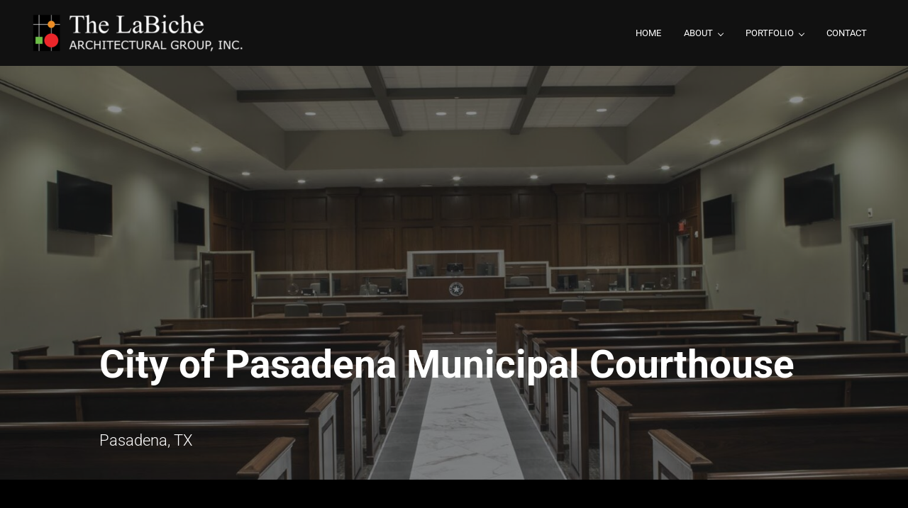

--- FILE ---
content_type: text/html; charset=UTF-8
request_url: https://labiche.com/portfolio/municipal/city-of-pasadena-municipal-courthouse/
body_size: 27675
content:
<!DOCTYPE html>
<html lang="en">
<head >
<meta charset="UTF-8" />
<meta name="viewport" content="width=device-width, initial-scale=1" />
<meta name='robots' content='index, follow, max-image-preview:large, max-snippet:-1, max-video-preview:-1' />

	<!-- This site is optimized with the Yoast SEO plugin v26.6 - https://yoast.com/wordpress/plugins/seo/ -->
	<title>City of Pasadena Municipal Courthouse - LaBiche Architectural Group</title>
	<link rel="canonical" href="https://labiche.com/portfolio/municipal/city-of-pasadena-municipal-courthouse/" />
	<meta property="og:locale" content="en_US" />
	<meta property="og:type" content="article" />
	<meta property="og:title" content="City of Pasadena Municipal Courthouse - LaBiche Architectural Group" />
	<meta property="og:url" content="https://labiche.com/portfolio/municipal/city-of-pasadena-municipal-courthouse/" />
	<meta property="og:site_name" content="LaBiche Architectural Group" />
	<meta property="article:publisher" content="https://www.facebook.com/The-LaBiche-Architectural-Group-Inc-179652768785669/" />
	<meta property="article:modified_time" content="2021-07-21T05:44:19+00:00" />
	<meta property="og:image" content="https://labiche.com/wp-content/uploads/2021/07/Pasadena-Courthouse_0049-3.jpg" />
	<meta property="og:image:width" content="1600" />
	<meta property="og:image:height" content="1013" />
	<meta property="og:image:type" content="image/jpeg" />
	<meta name="twitter:card" content="summary_large_image" />
	<meta name="twitter:label1" content="Est. reading time" />
	<meta name="twitter:data1" content="1 minute" />
	<script type="application/ld+json" class="yoast-schema-graph">{"@context":"https://schema.org","@graph":[{"@type":"WebPage","@id":"https://labiche.com/portfolio/municipal/city-of-pasadena-municipal-courthouse/","url":"https://labiche.com/portfolio/municipal/city-of-pasadena-municipal-courthouse/","name":"City of Pasadena Municipal Courthouse - LaBiche Architectural Group","isPartOf":{"@id":"https://labiche.com/#website"},"primaryImageOfPage":{"@id":"https://labiche.com/portfolio/municipal/city-of-pasadena-municipal-courthouse/#primaryimage"},"image":{"@id":"https://labiche.com/portfolio/municipal/city-of-pasadena-municipal-courthouse/#primaryimage"},"thumbnailUrl":"https://labiche.com/wp-content/uploads/2021/07/Pasadena-Courthouse_0049-3.jpg","datePublished":"2021-07-21T00:51:29+00:00","dateModified":"2021-07-21T05:44:19+00:00","breadcrumb":{"@id":"https://labiche.com/portfolio/municipal/city-of-pasadena-municipal-courthouse/#breadcrumb"},"inLanguage":"en","potentialAction":[{"@type":"ReadAction","target":["https://labiche.com/portfolio/municipal/city-of-pasadena-municipal-courthouse/"]}]},{"@type":"ImageObject","inLanguage":"en","@id":"https://labiche.com/portfolio/municipal/city-of-pasadena-municipal-courthouse/#primaryimage","url":"https://labiche.com/wp-content/uploads/2021/07/Pasadena-Courthouse_0049-3.jpg","contentUrl":"https://labiche.com/wp-content/uploads/2021/07/Pasadena-Courthouse_0049-3.jpg","width":1600,"height":1013},{"@type":"BreadcrumbList","@id":"https://labiche.com/portfolio/municipal/city-of-pasadena-municipal-courthouse/#breadcrumb","itemListElement":[{"@type":"ListItem","position":1,"name":"Home","item":"https://labiche.com/"},{"@type":"ListItem","position":2,"name":"Portfolio","item":"https://labiche.com/portfolio/"},{"@type":"ListItem","position":3,"name":"Municipal","item":"https://labiche.com/portfolio/municipal/"},{"@type":"ListItem","position":4,"name":"City of Pasadena Municipal Courthouse"}]},{"@type":"WebSite","@id":"https://labiche.com/#website","url":"https://labiche.com/","name":"LaBiche Architectural Group","description":"Architectural Services","publisher":{"@id":"https://labiche.com/#organization"},"potentialAction":[{"@type":"SearchAction","target":{"@type":"EntryPoint","urlTemplate":"https://labiche.com/?s={search_term_string}"},"query-input":{"@type":"PropertyValueSpecification","valueRequired":true,"valueName":"search_term_string"}}],"inLanguage":"en"},{"@type":"Organization","@id":"https://labiche.com/#organization","name":"LaBiche Architectural Group","url":"https://labiche.com/","logo":{"@type":"ImageObject","inLanguage":"en","@id":"https://labiche.com/#/schema/logo/image/","url":"https://labiche.com/wp-content/uploads/2021/03/LaBiche-Architectural-Logo.png","contentUrl":"https://labiche.com/wp-content/uploads/2021/03/LaBiche-Architectural-Logo.png","width":286,"height":76,"caption":"LaBiche Architectural Group"},"image":{"@id":"https://labiche.com/#/schema/logo/image/"},"sameAs":["https://www.facebook.com/The-LaBiche-Architectural-Group-Inc-179652768785669/","http://www.linkedin.com/profile/view?id=117852398"]}]}</script>
	<!-- / Yoast SEO plugin. -->


<link rel="alternate" type="application/rss+xml" title="LaBiche Architectural Group &raquo; Feed" href="https://labiche.com/feed/" />
<link rel="alternate" type="application/rss+xml" title="LaBiche Architectural Group &raquo; Comments Feed" href="https://labiche.com/comments/feed/" />
<link rel="alternate" title="oEmbed (JSON)" type="application/json+oembed" href="https://labiche.com/wp-json/oembed/1.0/embed?url=https%3A%2F%2Flabiche.com%2Fportfolio%2Fmunicipal%2Fcity-of-pasadena-municipal-courthouse%2F" />
<link rel="alternate" title="oEmbed (XML)" type="text/xml+oembed" href="https://labiche.com/wp-json/oembed/1.0/embed?url=https%3A%2F%2Flabiche.com%2Fportfolio%2Fmunicipal%2Fcity-of-pasadena-municipal-courthouse%2F&#038;format=xml" />
<style id='wp-img-auto-sizes-contain-inline-css' type='text/css'>
img:is([sizes=auto i],[sizes^="auto," i]){contain-intrinsic-size:3000px 1500px}
/*# sourceURL=wp-img-auto-sizes-contain-inline-css */
</style>
<link rel='stylesheet' id='mediaelement-css' href='https://labiche.com/wp-includes/js/mediaelement/mediaelementplayer-legacy.min.css?ver=4.2.17' type='text/css' media='all' />
<link rel='stylesheet' id='wp-mediaelement-css' href='https://labiche.com/wp-includes/js/mediaelement/wp-mediaelement.min.css?ver=e450f50b691bcf4dc78a5aa8e74e1e34' type='text/css' media='all' />
<link rel='stylesheet' id='genesis-blocks-style-css-css' href='https://labiche.com/wp-content/plugins/genesis-blocks/dist/style-blocks.build.css?ver=1766427372' type='text/css' media='all' />
<link rel='stylesheet' id='wp-block-library-css' href='https://labiche.com/wp-includes/css/dist/block-library/style.min.css?ver=e450f50b691bcf4dc78a5aa8e74e1e34' type='text/css' media='all' />
<style id='wp-block-image-inline-css' type='text/css'>
.wp-block-image>a,.wp-block-image>figure>a{display:inline-block}.wp-block-image img{box-sizing:border-box;height:auto;max-width:100%;vertical-align:bottom}@media not (prefers-reduced-motion){.wp-block-image img.hide{visibility:hidden}.wp-block-image img.show{animation:show-content-image .4s}}.wp-block-image[style*=border-radius] img,.wp-block-image[style*=border-radius]>a{border-radius:inherit}.wp-block-image.has-custom-border img{box-sizing:border-box}.wp-block-image.aligncenter{text-align:center}.wp-block-image.alignfull>a,.wp-block-image.alignwide>a{width:100%}.wp-block-image.alignfull img,.wp-block-image.alignwide img{height:auto;width:100%}.wp-block-image .aligncenter,.wp-block-image .alignleft,.wp-block-image .alignright,.wp-block-image.aligncenter,.wp-block-image.alignleft,.wp-block-image.alignright{display:table}.wp-block-image .aligncenter>figcaption,.wp-block-image .alignleft>figcaption,.wp-block-image .alignright>figcaption,.wp-block-image.aligncenter>figcaption,.wp-block-image.alignleft>figcaption,.wp-block-image.alignright>figcaption{caption-side:bottom;display:table-caption}.wp-block-image .alignleft{float:left;margin:.5em 1em .5em 0}.wp-block-image .alignright{float:right;margin:.5em 0 .5em 1em}.wp-block-image .aligncenter{margin-left:auto;margin-right:auto}.wp-block-image :where(figcaption){margin-bottom:1em;margin-top:.5em}.wp-block-image.is-style-circle-mask img{border-radius:9999px}@supports ((-webkit-mask-image:none) or (mask-image:none)) or (-webkit-mask-image:none){.wp-block-image.is-style-circle-mask img{border-radius:0;-webkit-mask-image:url('data:image/svg+xml;utf8,<svg viewBox="0 0 100 100" xmlns="http://www.w3.org/2000/svg"><circle cx="50" cy="50" r="50"/></svg>');mask-image:url('data:image/svg+xml;utf8,<svg viewBox="0 0 100 100" xmlns="http://www.w3.org/2000/svg"><circle cx="50" cy="50" r="50"/></svg>');mask-mode:alpha;-webkit-mask-position:center;mask-position:center;-webkit-mask-repeat:no-repeat;mask-repeat:no-repeat;-webkit-mask-size:contain;mask-size:contain}}:root :where(.wp-block-image.is-style-rounded img,.wp-block-image .is-style-rounded img){border-radius:9999px}.wp-block-image figure{margin:0}.wp-lightbox-container{display:flex;flex-direction:column;position:relative}.wp-lightbox-container img{cursor:zoom-in}.wp-lightbox-container img:hover+button{opacity:1}.wp-lightbox-container button{align-items:center;backdrop-filter:blur(16px) saturate(180%);background-color:#5a5a5a40;border:none;border-radius:4px;cursor:zoom-in;display:flex;height:20px;justify-content:center;opacity:0;padding:0;position:absolute;right:16px;text-align:center;top:16px;width:20px;z-index:100}@media not (prefers-reduced-motion){.wp-lightbox-container button{transition:opacity .2s ease}}.wp-lightbox-container button:focus-visible{outline:3px auto #5a5a5a40;outline:3px auto -webkit-focus-ring-color;outline-offset:3px}.wp-lightbox-container button:hover{cursor:pointer;opacity:1}.wp-lightbox-container button:focus{opacity:1}.wp-lightbox-container button:focus,.wp-lightbox-container button:hover,.wp-lightbox-container button:not(:hover):not(:active):not(.has-background){background-color:#5a5a5a40;border:none}.wp-lightbox-overlay{box-sizing:border-box;cursor:zoom-out;height:100vh;left:0;overflow:hidden;position:fixed;top:0;visibility:hidden;width:100%;z-index:100000}.wp-lightbox-overlay .close-button{align-items:center;cursor:pointer;display:flex;justify-content:center;min-height:40px;min-width:40px;padding:0;position:absolute;right:calc(env(safe-area-inset-right) + 16px);top:calc(env(safe-area-inset-top) + 16px);z-index:5000000}.wp-lightbox-overlay .close-button:focus,.wp-lightbox-overlay .close-button:hover,.wp-lightbox-overlay .close-button:not(:hover):not(:active):not(.has-background){background:none;border:none}.wp-lightbox-overlay .lightbox-image-container{height:var(--wp--lightbox-container-height);left:50%;overflow:hidden;position:absolute;top:50%;transform:translate(-50%,-50%);transform-origin:top left;width:var(--wp--lightbox-container-width);z-index:9999999999}.wp-lightbox-overlay .wp-block-image{align-items:center;box-sizing:border-box;display:flex;height:100%;justify-content:center;margin:0;position:relative;transform-origin:0 0;width:100%;z-index:3000000}.wp-lightbox-overlay .wp-block-image img{height:var(--wp--lightbox-image-height);min-height:var(--wp--lightbox-image-height);min-width:var(--wp--lightbox-image-width);width:var(--wp--lightbox-image-width)}.wp-lightbox-overlay .wp-block-image figcaption{display:none}.wp-lightbox-overlay button{background:none;border:none}.wp-lightbox-overlay .scrim{background-color:#fff;height:100%;opacity:.9;position:absolute;width:100%;z-index:2000000}.wp-lightbox-overlay.active{visibility:visible}@media not (prefers-reduced-motion){.wp-lightbox-overlay.active{animation:turn-on-visibility .25s both}.wp-lightbox-overlay.active img{animation:turn-on-visibility .35s both}.wp-lightbox-overlay.show-closing-animation:not(.active){animation:turn-off-visibility .35s both}.wp-lightbox-overlay.show-closing-animation:not(.active) img{animation:turn-off-visibility .25s both}.wp-lightbox-overlay.zoom.active{animation:none;opacity:1;visibility:visible}.wp-lightbox-overlay.zoom.active .lightbox-image-container{animation:lightbox-zoom-in .4s}.wp-lightbox-overlay.zoom.active .lightbox-image-container img{animation:none}.wp-lightbox-overlay.zoom.active .scrim{animation:turn-on-visibility .4s forwards}.wp-lightbox-overlay.zoom.show-closing-animation:not(.active){animation:none}.wp-lightbox-overlay.zoom.show-closing-animation:not(.active) .lightbox-image-container{animation:lightbox-zoom-out .4s}.wp-lightbox-overlay.zoom.show-closing-animation:not(.active) .lightbox-image-container img{animation:none}.wp-lightbox-overlay.zoom.show-closing-animation:not(.active) .scrim{animation:turn-off-visibility .4s forwards}}@keyframes show-content-image{0%{visibility:hidden}99%{visibility:hidden}to{visibility:visible}}@keyframes turn-on-visibility{0%{opacity:0}to{opacity:1}}@keyframes turn-off-visibility{0%{opacity:1;visibility:visible}99%{opacity:0;visibility:visible}to{opacity:0;visibility:hidden}}@keyframes lightbox-zoom-in{0%{transform:translate(calc((-100vw + var(--wp--lightbox-scrollbar-width))/2 + var(--wp--lightbox-initial-left-position)),calc(-50vh + var(--wp--lightbox-initial-top-position))) scale(var(--wp--lightbox-scale))}to{transform:translate(-50%,-50%) scale(1)}}@keyframes lightbox-zoom-out{0%{transform:translate(-50%,-50%) scale(1);visibility:visible}99%{visibility:visible}to{transform:translate(calc((-100vw + var(--wp--lightbox-scrollbar-width))/2 + var(--wp--lightbox-initial-left-position)),calc(-50vh + var(--wp--lightbox-initial-top-position))) scale(var(--wp--lightbox-scale));visibility:hidden}}
/*# sourceURL=https://labiche.com/wp-includes/blocks/image/style.min.css */
</style>
<style id='wp-block-image-theme-inline-css' type='text/css'>
:root :where(.wp-block-image figcaption){color:#555;font-size:13px;text-align:center}.is-dark-theme :root :where(.wp-block-image figcaption){color:#ffffffa6}.wp-block-image{margin:0 0 1em}
/*# sourceURL=https://labiche.com/wp-includes/blocks/image/theme.min.css */
</style>
<style id='wp-block-group-inline-css' type='text/css'>
.wp-block-group{box-sizing:border-box}:where(.wp-block-group.wp-block-group-is-layout-constrained){position:relative}
/*# sourceURL=https://labiche.com/wp-includes/blocks/group/style.min.css */
</style>
<style id='wp-block-group-theme-inline-css' type='text/css'>
:where(.wp-block-group.has-background){padding:1.25em 2.375em}
/*# sourceURL=https://labiche.com/wp-includes/blocks/group/theme.min.css */
</style>
<style id='wp-block-paragraph-inline-css' type='text/css'>
.is-small-text{font-size:.875em}.is-regular-text{font-size:1em}.is-large-text{font-size:2.25em}.is-larger-text{font-size:3em}.has-drop-cap:not(:focus):first-letter{float:left;font-size:8.4em;font-style:normal;font-weight:100;line-height:.68;margin:.05em .1em 0 0;text-transform:uppercase}body.rtl .has-drop-cap:not(:focus):first-letter{float:none;margin-left:.1em}p.has-drop-cap.has-background{overflow:hidden}:root :where(p.has-background){padding:1.25em 2.375em}:where(p.has-text-color:not(.has-link-color)) a{color:inherit}p.has-text-align-left[style*="writing-mode:vertical-lr"],p.has-text-align-right[style*="writing-mode:vertical-rl"]{rotate:180deg}
/*# sourceURL=https://labiche.com/wp-includes/blocks/paragraph/style.min.css */
</style>
<style id='wp-block-social-links-inline-css' type='text/css'>
.wp-block-social-links{background:none;box-sizing:border-box;margin-left:0;padding-left:0;padding-right:0;text-indent:0}.wp-block-social-links .wp-social-link a,.wp-block-social-links .wp-social-link a:hover{border-bottom:0;box-shadow:none;text-decoration:none}.wp-block-social-links .wp-social-link svg{height:1em;width:1em}.wp-block-social-links .wp-social-link span:not(.screen-reader-text){font-size:.65em;margin-left:.5em;margin-right:.5em}.wp-block-social-links.has-small-icon-size{font-size:16px}.wp-block-social-links,.wp-block-social-links.has-normal-icon-size{font-size:24px}.wp-block-social-links.has-large-icon-size{font-size:36px}.wp-block-social-links.has-huge-icon-size{font-size:48px}.wp-block-social-links.aligncenter{display:flex;justify-content:center}.wp-block-social-links.alignright{justify-content:flex-end}.wp-block-social-link{border-radius:9999px;display:block}@media not (prefers-reduced-motion){.wp-block-social-link{transition:transform .1s ease}}.wp-block-social-link{height:auto}.wp-block-social-link a{align-items:center;display:flex;line-height:0}.wp-block-social-link:hover{transform:scale(1.1)}.wp-block-social-links .wp-block-social-link.wp-social-link{display:inline-block;margin:0;padding:0}.wp-block-social-links .wp-block-social-link.wp-social-link .wp-block-social-link-anchor,.wp-block-social-links .wp-block-social-link.wp-social-link .wp-block-social-link-anchor svg,.wp-block-social-links .wp-block-social-link.wp-social-link .wp-block-social-link-anchor:active,.wp-block-social-links .wp-block-social-link.wp-social-link .wp-block-social-link-anchor:hover,.wp-block-social-links .wp-block-social-link.wp-social-link .wp-block-social-link-anchor:visited{color:currentColor;fill:currentColor}:where(.wp-block-social-links:not(.is-style-logos-only)) .wp-social-link{background-color:#f0f0f0;color:#444}:where(.wp-block-social-links:not(.is-style-logos-only)) .wp-social-link-amazon{background-color:#f90;color:#fff}:where(.wp-block-social-links:not(.is-style-logos-only)) .wp-social-link-bandcamp{background-color:#1ea0c3;color:#fff}:where(.wp-block-social-links:not(.is-style-logos-only)) .wp-social-link-behance{background-color:#0757fe;color:#fff}:where(.wp-block-social-links:not(.is-style-logos-only)) .wp-social-link-bluesky{background-color:#0a7aff;color:#fff}:where(.wp-block-social-links:not(.is-style-logos-only)) .wp-social-link-codepen{background-color:#1e1f26;color:#fff}:where(.wp-block-social-links:not(.is-style-logos-only)) .wp-social-link-deviantart{background-color:#02e49b;color:#fff}:where(.wp-block-social-links:not(.is-style-logos-only)) .wp-social-link-discord{background-color:#5865f2;color:#fff}:where(.wp-block-social-links:not(.is-style-logos-only)) .wp-social-link-dribbble{background-color:#e94c89;color:#fff}:where(.wp-block-social-links:not(.is-style-logos-only)) .wp-social-link-dropbox{background-color:#4280ff;color:#fff}:where(.wp-block-social-links:not(.is-style-logos-only)) .wp-social-link-etsy{background-color:#f45800;color:#fff}:where(.wp-block-social-links:not(.is-style-logos-only)) .wp-social-link-facebook{background-color:#0866ff;color:#fff}:where(.wp-block-social-links:not(.is-style-logos-only)) .wp-social-link-fivehundredpx{background-color:#000;color:#fff}:where(.wp-block-social-links:not(.is-style-logos-only)) .wp-social-link-flickr{background-color:#0461dd;color:#fff}:where(.wp-block-social-links:not(.is-style-logos-only)) .wp-social-link-foursquare{background-color:#e65678;color:#fff}:where(.wp-block-social-links:not(.is-style-logos-only)) .wp-social-link-github{background-color:#24292d;color:#fff}:where(.wp-block-social-links:not(.is-style-logos-only)) .wp-social-link-goodreads{background-color:#eceadd;color:#382110}:where(.wp-block-social-links:not(.is-style-logos-only)) .wp-social-link-google{background-color:#ea4434;color:#fff}:where(.wp-block-social-links:not(.is-style-logos-only)) .wp-social-link-gravatar{background-color:#1d4fc4;color:#fff}:where(.wp-block-social-links:not(.is-style-logos-only)) .wp-social-link-instagram{background-color:#f00075;color:#fff}:where(.wp-block-social-links:not(.is-style-logos-only)) .wp-social-link-lastfm{background-color:#e21b24;color:#fff}:where(.wp-block-social-links:not(.is-style-logos-only)) .wp-social-link-linkedin{background-color:#0d66c2;color:#fff}:where(.wp-block-social-links:not(.is-style-logos-only)) .wp-social-link-mastodon{background-color:#3288d4;color:#fff}:where(.wp-block-social-links:not(.is-style-logos-only)) .wp-social-link-medium{background-color:#000;color:#fff}:where(.wp-block-social-links:not(.is-style-logos-only)) .wp-social-link-meetup{background-color:#f6405f;color:#fff}:where(.wp-block-social-links:not(.is-style-logos-only)) .wp-social-link-patreon{background-color:#000;color:#fff}:where(.wp-block-social-links:not(.is-style-logos-only)) .wp-social-link-pinterest{background-color:#e60122;color:#fff}:where(.wp-block-social-links:not(.is-style-logos-only)) .wp-social-link-pocket{background-color:#ef4155;color:#fff}:where(.wp-block-social-links:not(.is-style-logos-only)) .wp-social-link-reddit{background-color:#ff4500;color:#fff}:where(.wp-block-social-links:not(.is-style-logos-only)) .wp-social-link-skype{background-color:#0478d7;color:#fff}:where(.wp-block-social-links:not(.is-style-logos-only)) .wp-social-link-snapchat{background-color:#fefc00;color:#fff;stroke:#000}:where(.wp-block-social-links:not(.is-style-logos-only)) .wp-social-link-soundcloud{background-color:#ff5600;color:#fff}:where(.wp-block-social-links:not(.is-style-logos-only)) .wp-social-link-spotify{background-color:#1bd760;color:#fff}:where(.wp-block-social-links:not(.is-style-logos-only)) .wp-social-link-telegram{background-color:#2aabee;color:#fff}:where(.wp-block-social-links:not(.is-style-logos-only)) .wp-social-link-threads{background-color:#000;color:#fff}:where(.wp-block-social-links:not(.is-style-logos-only)) .wp-social-link-tiktok{background-color:#000;color:#fff}:where(.wp-block-social-links:not(.is-style-logos-only)) .wp-social-link-tumblr{background-color:#011835;color:#fff}:where(.wp-block-social-links:not(.is-style-logos-only)) .wp-social-link-twitch{background-color:#6440a4;color:#fff}:where(.wp-block-social-links:not(.is-style-logos-only)) .wp-social-link-twitter{background-color:#1da1f2;color:#fff}:where(.wp-block-social-links:not(.is-style-logos-only)) .wp-social-link-vimeo{background-color:#1eb7ea;color:#fff}:where(.wp-block-social-links:not(.is-style-logos-only)) .wp-social-link-vk{background-color:#4680c2;color:#fff}:where(.wp-block-social-links:not(.is-style-logos-only)) .wp-social-link-wordpress{background-color:#3499cd;color:#fff}:where(.wp-block-social-links:not(.is-style-logos-only)) .wp-social-link-whatsapp{background-color:#25d366;color:#fff}:where(.wp-block-social-links:not(.is-style-logos-only)) .wp-social-link-x{background-color:#000;color:#fff}:where(.wp-block-social-links:not(.is-style-logos-only)) .wp-social-link-yelp{background-color:#d32422;color:#fff}:where(.wp-block-social-links:not(.is-style-logos-only)) .wp-social-link-youtube{background-color:red;color:#fff}:where(.wp-block-social-links.is-style-logos-only) .wp-social-link{background:none}:where(.wp-block-social-links.is-style-logos-only) .wp-social-link svg{height:1.25em;width:1.25em}:where(.wp-block-social-links.is-style-logos-only) .wp-social-link-amazon{color:#f90}:where(.wp-block-social-links.is-style-logos-only) .wp-social-link-bandcamp{color:#1ea0c3}:where(.wp-block-social-links.is-style-logos-only) .wp-social-link-behance{color:#0757fe}:where(.wp-block-social-links.is-style-logos-only) .wp-social-link-bluesky{color:#0a7aff}:where(.wp-block-social-links.is-style-logos-only) .wp-social-link-codepen{color:#1e1f26}:where(.wp-block-social-links.is-style-logos-only) .wp-social-link-deviantart{color:#02e49b}:where(.wp-block-social-links.is-style-logos-only) .wp-social-link-discord{color:#5865f2}:where(.wp-block-social-links.is-style-logos-only) .wp-social-link-dribbble{color:#e94c89}:where(.wp-block-social-links.is-style-logos-only) .wp-social-link-dropbox{color:#4280ff}:where(.wp-block-social-links.is-style-logos-only) .wp-social-link-etsy{color:#f45800}:where(.wp-block-social-links.is-style-logos-only) .wp-social-link-facebook{color:#0866ff}:where(.wp-block-social-links.is-style-logos-only) .wp-social-link-fivehundredpx{color:#000}:where(.wp-block-social-links.is-style-logos-only) .wp-social-link-flickr{color:#0461dd}:where(.wp-block-social-links.is-style-logos-only) .wp-social-link-foursquare{color:#e65678}:where(.wp-block-social-links.is-style-logos-only) .wp-social-link-github{color:#24292d}:where(.wp-block-social-links.is-style-logos-only) .wp-social-link-goodreads{color:#382110}:where(.wp-block-social-links.is-style-logos-only) .wp-social-link-google{color:#ea4434}:where(.wp-block-social-links.is-style-logos-only) .wp-social-link-gravatar{color:#1d4fc4}:where(.wp-block-social-links.is-style-logos-only) .wp-social-link-instagram{color:#f00075}:where(.wp-block-social-links.is-style-logos-only) .wp-social-link-lastfm{color:#e21b24}:where(.wp-block-social-links.is-style-logos-only) .wp-social-link-linkedin{color:#0d66c2}:where(.wp-block-social-links.is-style-logos-only) .wp-social-link-mastodon{color:#3288d4}:where(.wp-block-social-links.is-style-logos-only) .wp-social-link-medium{color:#000}:where(.wp-block-social-links.is-style-logos-only) .wp-social-link-meetup{color:#f6405f}:where(.wp-block-social-links.is-style-logos-only) .wp-social-link-patreon{color:#000}:where(.wp-block-social-links.is-style-logos-only) .wp-social-link-pinterest{color:#e60122}:where(.wp-block-social-links.is-style-logos-only) .wp-social-link-pocket{color:#ef4155}:where(.wp-block-social-links.is-style-logos-only) .wp-social-link-reddit{color:#ff4500}:where(.wp-block-social-links.is-style-logos-only) .wp-social-link-skype{color:#0478d7}:where(.wp-block-social-links.is-style-logos-only) .wp-social-link-snapchat{color:#fff;stroke:#000}:where(.wp-block-social-links.is-style-logos-only) .wp-social-link-soundcloud{color:#ff5600}:where(.wp-block-social-links.is-style-logos-only) .wp-social-link-spotify{color:#1bd760}:where(.wp-block-social-links.is-style-logos-only) .wp-social-link-telegram{color:#2aabee}:where(.wp-block-social-links.is-style-logos-only) .wp-social-link-threads{color:#000}:where(.wp-block-social-links.is-style-logos-only) .wp-social-link-tiktok{color:#000}:where(.wp-block-social-links.is-style-logos-only) .wp-social-link-tumblr{color:#011835}:where(.wp-block-social-links.is-style-logos-only) .wp-social-link-twitch{color:#6440a4}:where(.wp-block-social-links.is-style-logos-only) .wp-social-link-twitter{color:#1da1f2}:where(.wp-block-social-links.is-style-logos-only) .wp-social-link-vimeo{color:#1eb7ea}:where(.wp-block-social-links.is-style-logos-only) .wp-social-link-vk{color:#4680c2}:where(.wp-block-social-links.is-style-logos-only) .wp-social-link-whatsapp{color:#25d366}:where(.wp-block-social-links.is-style-logos-only) .wp-social-link-wordpress{color:#3499cd}:where(.wp-block-social-links.is-style-logos-only) .wp-social-link-x{color:#000}:where(.wp-block-social-links.is-style-logos-only) .wp-social-link-yelp{color:#d32422}:where(.wp-block-social-links.is-style-logos-only) .wp-social-link-youtube{color:red}.wp-block-social-links.is-style-pill-shape .wp-social-link{width:auto}:root :where(.wp-block-social-links .wp-social-link a){padding:.25em}:root :where(.wp-block-social-links.is-style-logos-only .wp-social-link a){padding:0}:root :where(.wp-block-social-links.is-style-pill-shape .wp-social-link a){padding-left:.6666666667em;padding-right:.6666666667em}.wp-block-social-links:not(.has-icon-color):not(.has-icon-background-color) .wp-social-link-snapchat .wp-block-social-link-label{color:#000}
/*# sourceURL=https://labiche.com/wp-includes/blocks/social-links/style.min.css */
</style>
<style id='global-styles-inline-css' type='text/css'>
:root{--wp--preset--aspect-ratio--square: 1;--wp--preset--aspect-ratio--4-3: 4/3;--wp--preset--aspect-ratio--3-4: 3/4;--wp--preset--aspect-ratio--3-2: 3/2;--wp--preset--aspect-ratio--2-3: 2/3;--wp--preset--aspect-ratio--16-9: 16/9;--wp--preset--aspect-ratio--9-16: 9/16;--wp--preset--color--black: #000000;--wp--preset--color--cyan-bluish-gray: #abb8c3;--wp--preset--color--white: #ffffff;--wp--preset--color--pale-pink: #f78da7;--wp--preset--color--vivid-red: #cf2e2e;--wp--preset--color--luminous-vivid-orange: #ff6900;--wp--preset--color--luminous-vivid-amber: #fcb900;--wp--preset--color--light-green-cyan: #7bdcb5;--wp--preset--color--vivid-green-cyan: #00d084;--wp--preset--color--pale-cyan-blue: #8ed1fc;--wp--preset--color--vivid-cyan-blue: #0693e3;--wp--preset--color--vivid-purple: #9b51e0;--wp--preset--gradient--vivid-cyan-blue-to-vivid-purple: linear-gradient(135deg,rgb(6,147,227) 0%,rgb(155,81,224) 100%);--wp--preset--gradient--light-green-cyan-to-vivid-green-cyan: linear-gradient(135deg,rgb(122,220,180) 0%,rgb(0,208,130) 100%);--wp--preset--gradient--luminous-vivid-amber-to-luminous-vivid-orange: linear-gradient(135deg,rgb(252,185,0) 0%,rgb(255,105,0) 100%);--wp--preset--gradient--luminous-vivid-orange-to-vivid-red: linear-gradient(135deg,rgb(255,105,0) 0%,rgb(207,46,46) 100%);--wp--preset--gradient--very-light-gray-to-cyan-bluish-gray: linear-gradient(135deg,rgb(238,238,238) 0%,rgb(169,184,195) 100%);--wp--preset--gradient--cool-to-warm-spectrum: linear-gradient(135deg,rgb(74,234,220) 0%,rgb(151,120,209) 20%,rgb(207,42,186) 40%,rgb(238,44,130) 60%,rgb(251,105,98) 80%,rgb(254,248,76) 100%);--wp--preset--gradient--blush-light-purple: linear-gradient(135deg,rgb(255,206,236) 0%,rgb(152,150,240) 100%);--wp--preset--gradient--blush-bordeaux: linear-gradient(135deg,rgb(254,205,165) 0%,rgb(254,45,45) 50%,rgb(107,0,62) 100%);--wp--preset--gradient--luminous-dusk: linear-gradient(135deg,rgb(255,203,112) 0%,rgb(199,81,192) 50%,rgb(65,88,208) 100%);--wp--preset--gradient--pale-ocean: linear-gradient(135deg,rgb(255,245,203) 0%,rgb(182,227,212) 50%,rgb(51,167,181) 100%);--wp--preset--gradient--electric-grass: linear-gradient(135deg,rgb(202,248,128) 0%,rgb(113,206,126) 100%);--wp--preset--gradient--midnight: linear-gradient(135deg,rgb(2,3,129) 0%,rgb(40,116,252) 100%);--wp--preset--font-size--small: 13px;--wp--preset--font-size--medium: 20px;--wp--preset--font-size--large: 36px;--wp--preset--font-size--x-large: 42px;--wp--preset--spacing--20: 0.44rem;--wp--preset--spacing--30: 0.67rem;--wp--preset--spacing--40: 1rem;--wp--preset--spacing--50: 1.5rem;--wp--preset--spacing--60: 2.25rem;--wp--preset--spacing--70: 3.38rem;--wp--preset--spacing--80: 5.06rem;--wp--preset--shadow--natural: 6px 6px 9px rgba(0, 0, 0, 0.2);--wp--preset--shadow--deep: 12px 12px 50px rgba(0, 0, 0, 0.4);--wp--preset--shadow--sharp: 6px 6px 0px rgba(0, 0, 0, 0.2);--wp--preset--shadow--outlined: 6px 6px 0px -3px rgb(255, 255, 255), 6px 6px rgb(0, 0, 0);--wp--preset--shadow--crisp: 6px 6px 0px rgb(0, 0, 0);}:where(.is-layout-flex){gap: 0.5em;}:where(.is-layout-grid){gap: 0.5em;}body .is-layout-flex{display: flex;}.is-layout-flex{flex-wrap: wrap;align-items: center;}.is-layout-flex > :is(*, div){margin: 0;}body .is-layout-grid{display: grid;}.is-layout-grid > :is(*, div){margin: 0;}:where(.wp-block-columns.is-layout-flex){gap: 2em;}:where(.wp-block-columns.is-layout-grid){gap: 2em;}:where(.wp-block-post-template.is-layout-flex){gap: 1.25em;}:where(.wp-block-post-template.is-layout-grid){gap: 1.25em;}.has-black-color{color: var(--wp--preset--color--black) !important;}.has-cyan-bluish-gray-color{color: var(--wp--preset--color--cyan-bluish-gray) !important;}.has-white-color{color: var(--wp--preset--color--white) !important;}.has-pale-pink-color{color: var(--wp--preset--color--pale-pink) !important;}.has-vivid-red-color{color: var(--wp--preset--color--vivid-red) !important;}.has-luminous-vivid-orange-color{color: var(--wp--preset--color--luminous-vivid-orange) !important;}.has-luminous-vivid-amber-color{color: var(--wp--preset--color--luminous-vivid-amber) !important;}.has-light-green-cyan-color{color: var(--wp--preset--color--light-green-cyan) !important;}.has-vivid-green-cyan-color{color: var(--wp--preset--color--vivid-green-cyan) !important;}.has-pale-cyan-blue-color{color: var(--wp--preset--color--pale-cyan-blue) !important;}.has-vivid-cyan-blue-color{color: var(--wp--preset--color--vivid-cyan-blue) !important;}.has-vivid-purple-color{color: var(--wp--preset--color--vivid-purple) !important;}.has-black-background-color{background-color: var(--wp--preset--color--black) !important;}.has-cyan-bluish-gray-background-color{background-color: var(--wp--preset--color--cyan-bluish-gray) !important;}.has-white-background-color{background-color: var(--wp--preset--color--white) !important;}.has-pale-pink-background-color{background-color: var(--wp--preset--color--pale-pink) !important;}.has-vivid-red-background-color{background-color: var(--wp--preset--color--vivid-red) !important;}.has-luminous-vivid-orange-background-color{background-color: var(--wp--preset--color--luminous-vivid-orange) !important;}.has-luminous-vivid-amber-background-color{background-color: var(--wp--preset--color--luminous-vivid-amber) !important;}.has-light-green-cyan-background-color{background-color: var(--wp--preset--color--light-green-cyan) !important;}.has-vivid-green-cyan-background-color{background-color: var(--wp--preset--color--vivid-green-cyan) !important;}.has-pale-cyan-blue-background-color{background-color: var(--wp--preset--color--pale-cyan-blue) !important;}.has-vivid-cyan-blue-background-color{background-color: var(--wp--preset--color--vivid-cyan-blue) !important;}.has-vivid-purple-background-color{background-color: var(--wp--preset--color--vivid-purple) !important;}.has-black-border-color{border-color: var(--wp--preset--color--black) !important;}.has-cyan-bluish-gray-border-color{border-color: var(--wp--preset--color--cyan-bluish-gray) !important;}.has-white-border-color{border-color: var(--wp--preset--color--white) !important;}.has-pale-pink-border-color{border-color: var(--wp--preset--color--pale-pink) !important;}.has-vivid-red-border-color{border-color: var(--wp--preset--color--vivid-red) !important;}.has-luminous-vivid-orange-border-color{border-color: var(--wp--preset--color--luminous-vivid-orange) !important;}.has-luminous-vivid-amber-border-color{border-color: var(--wp--preset--color--luminous-vivid-amber) !important;}.has-light-green-cyan-border-color{border-color: var(--wp--preset--color--light-green-cyan) !important;}.has-vivid-green-cyan-border-color{border-color: var(--wp--preset--color--vivid-green-cyan) !important;}.has-pale-cyan-blue-border-color{border-color: var(--wp--preset--color--pale-cyan-blue) !important;}.has-vivid-cyan-blue-border-color{border-color: var(--wp--preset--color--vivid-cyan-blue) !important;}.has-vivid-purple-border-color{border-color: var(--wp--preset--color--vivid-purple) !important;}.has-vivid-cyan-blue-to-vivid-purple-gradient-background{background: var(--wp--preset--gradient--vivid-cyan-blue-to-vivid-purple) !important;}.has-light-green-cyan-to-vivid-green-cyan-gradient-background{background: var(--wp--preset--gradient--light-green-cyan-to-vivid-green-cyan) !important;}.has-luminous-vivid-amber-to-luminous-vivid-orange-gradient-background{background: var(--wp--preset--gradient--luminous-vivid-amber-to-luminous-vivid-orange) !important;}.has-luminous-vivid-orange-to-vivid-red-gradient-background{background: var(--wp--preset--gradient--luminous-vivid-orange-to-vivid-red) !important;}.has-very-light-gray-to-cyan-bluish-gray-gradient-background{background: var(--wp--preset--gradient--very-light-gray-to-cyan-bluish-gray) !important;}.has-cool-to-warm-spectrum-gradient-background{background: var(--wp--preset--gradient--cool-to-warm-spectrum) !important;}.has-blush-light-purple-gradient-background{background: var(--wp--preset--gradient--blush-light-purple) !important;}.has-blush-bordeaux-gradient-background{background: var(--wp--preset--gradient--blush-bordeaux) !important;}.has-luminous-dusk-gradient-background{background: var(--wp--preset--gradient--luminous-dusk) !important;}.has-pale-ocean-gradient-background{background: var(--wp--preset--gradient--pale-ocean) !important;}.has-electric-grass-gradient-background{background: var(--wp--preset--gradient--electric-grass) !important;}.has-midnight-gradient-background{background: var(--wp--preset--gradient--midnight) !important;}.has-small-font-size{font-size: var(--wp--preset--font-size--small) !important;}.has-medium-font-size{font-size: var(--wp--preset--font-size--medium) !important;}.has-large-font-size{font-size: var(--wp--preset--font-size--large) !important;}.has-x-large-font-size{font-size: var(--wp--preset--font-size--x-large) !important;}
/*# sourceURL=global-styles-inline-css */
</style>

<style id='classic-theme-styles-inline-css' type='text/css'>
/*! This file is auto-generated */
.wp-block-button__link{color:#fff;background-color:#32373c;border-radius:9999px;box-shadow:none;text-decoration:none;padding:calc(.667em + 2px) calc(1.333em + 2px);font-size:1.125em}.wp-block-file__button{background:#32373c;color:#fff;text-decoration:none}
/*# sourceURL=/wp-includes/css/classic-themes.min.css */
</style>
<link rel='stylesheet' id='mai-engine-main-css' href='https://labiche.com/wp-content/plugins/mai-engine/assets/css/main.min.css?ver=2.38.1.122220251828' type='text/css' media='all' />
<link rel='stylesheet' id='mai-engine-header-css' href='https://labiche.com/wp-content/plugins/mai-engine/assets/css/header.min.css?ver=2.38.1.122220251828' type='text/css' media='all' />
<link rel='stylesheet' id='mai-engine-page-header-css' href='https://labiche.com/wp-content/plugins/mai-engine/assets/css/page-header.min.css?ver=2.38.1.122220251828' type='text/css' media='all' />
<link rel='stylesheet' id='mai-engine-blocks-css' href='https://labiche.com/wp-content/plugins/mai-engine/assets/css/blocks.min.css?ver=2.38.1.122220251828' type='text/css' media='all' />
<link rel='stylesheet' id='mai-engine-utilities-css' href='https://labiche.com/wp-content/plugins/mai-engine/assets/css/utilities.min.css?ver=2.38.1.122220251828' type='text/css' media='all' />
<link rel='stylesheet' id='mai-engine-theme-css' href='https://labiche.com/wp-content/plugins/mai-engine/assets/css/themes/display.min.css?ver=2.38.1.122220251828' type='text/css' media='all' />
<link rel='stylesheet' id='mai-engine-desktop-css' href='https://labiche.com/wp-content/plugins/mai-engine/assets/css/desktop.min.css?ver=2.38.1.122220251828' type='text/css' media='only screen and (min-width:1000px)' />
<link rel='stylesheet' id='mai-engine-simple-social-icons-css' href='https://labiche.com/wp-content/plugins/mai-engine/assets/css/simple-social-icons.min.css?ver=2.38.1.122220251828' type='text/css' media='all' />
<link rel='stylesheet' id='mai-display-css' href='https://labiche.com/wp-content/themes/mai-display/style.css?ver=2.0.1.4320241917' type='text/css' media='all' />
<script type="text/javascript" src="https://labiche.com/wp-includes/js/jquery/jquery.min.js?ver=3.7.1" id="jquery-core-js"></script>
<script type="text/javascript" src="https://labiche.com/wp-includes/js/jquery/jquery-migrate.min.js?ver=3.4.1" id="jquery-migrate-js"></script>
<link rel="https://api.w.org/" href="https://labiche.com/wp-json/" /><link rel="alternate" title="JSON" type="application/json" href="https://labiche.com/wp-json/wp/v2/pages/1754" /><!-- Google Tag Manager -->
<script>(function(w,d,s,l,i){w[l]=w[l]||[];w[l].push({'gtm.start':
new Date().getTime(),event:'gtm.js'});var f=d.getElementsByTagName(s)[0],
j=d.createElement(s),dl=l!='dataLayer'?'&l='+l:'';j.async=true;j.src=
'https://www.googletagmanager.com/gtm.js?id='+i+dl;f.parentNode.insertBefore(j,f);
})(window,document,'script','dataLayer','GTM-M7PV9PF');</script>
<!-- End Google Tag Manager --><link rel="icon" href="https://labiche.com/wp-content/uploads/2021/05/cropped-LaBiche-Logo-Icon-2-32x32.jpg" sizes="32x32" />
<link rel="icon" href="https://labiche.com/wp-content/uploads/2021/05/cropped-LaBiche-Logo-Icon-2-192x192.jpg" sizes="192x192" />
<link rel="apple-touch-icon" href="https://labiche.com/wp-content/uploads/2021/05/cropped-LaBiche-Logo-Icon-2-180x180.jpg" />
<meta name="msapplication-TileImage" content="https://labiche.com/wp-content/uploads/2021/05/cropped-LaBiche-Logo-Icon-2-270x270.jpg" />
		<style type="text/css" id="wp-custom-css">
			#envira-gallery-wrap img {
    filter: grayscale(100% !important);
    transition: all 0.3s ease-in-out !important;
}
 
#envira-gallery-wrap img:hover {
    filter: grayscale(0) !important;
}
.has-transparent-header .is-alignfull-first.wp-block-cover>div[class*=__inner-container]{margin-top: -1px;}
.entry-content p {
	color: #fff !important;align-content}
.entry-overlay {
	background: #000;	
	opacity: var(--entry-overlay-opacity,.35);
	transition: var(--transition);
}
.entry-grid {
	background: rgba(255,255,255,0.1);
}
.sub-menu {
	background: #000;
}
.gform_wrapper.gravity-theme input,
.gform_wrapper.gravity-theme textarea {
	color: #333 !important;
}		</style>
		<style id="mai-inline-styles">.header-stuck,:root{--custom-logo-width:250px;}:root{--breakpoint-xs:400px;--breakpoint-sm:600px;--breakpoint-md:800px;--breakpoint-lg:1000px;--breakpoint-xl:1200px;--title-area-padding-mobile:20px;--header-shrink-offset:9px;--body-font-family:Roboto;--body-font-weight:300;--body-font-weight-bold:700;--heading-font-family:Roboto;--heading-font-weight:300;--heading-font-weight-light:400;--alt-font-family:unset;--alt-font-weight:400;--color-black:#000000;--color-white:#ffffff;--color-header:#111;--color-background:#000000;--color-alt:#000000;--color-body:#ffffff;--color-heading:#ffffff;--color-link:#6bbe44;--color-link-light:#84c964;--color-link-dark:#569b36;--color-primary:#6bbe44;--color-primary-light:#84c964;--color-primary-dark:#569b36;--color-secondary:#ea8e23;--color-secondary-light:#eea149;--color-secondary-dark:#c97413;--color-custom-1:#000000;--button-color:var(--color-black);--button-secondary-color:var(--color-white);--button-link-url:url('https://labiche.com/wp-content/plugins/mai-icons/icons/svgs/regular/arrow-right.svg');--pagination-next-url:url('https://labiche.com/wp-content/plugins/mai-icons/icons/svgs/regular/arrow-right.svg');--pagination-previous-url:url('https://labiche.com/wp-content/plugins/mai-icons/icons/svgs/regular/arrow-left.svg');--entry-next-url:url('https://labiche.com/wp-content/plugins/mai-icons/icons/svgs/regular/arrow-right.svg');--entry-previous-url:url('https://labiche.com/wp-content/plugins/mai-icons/icons/svgs/regular/arrow-left.svg');--search-url:url('https://labiche.com/wp-content/plugins/mai-icons/icons/svgs/regular/search.svg');--page-header-background:#1b1e20;--page-header-overlay-opacity:0.5;--page-header-padding-top:26vw;--page-header-padding-bottom:3vw;--page-header-inner-max-width:var(--breakpoint-lg);--page-header-justify-content:center;--page-header-text-align:start;}.header-right{--menu-justify-content:flex-end;}.has-black-color{color:var(--color-black) !important;--body-color:var(--color-black);--heading-color:var(--color-black);--caption-color:var(--color-black);--cite-color:var(--color-black);}.has-black-background-color{background-color:var(--color-black) !important;}.has-white-color{color:var(--color-white) !important;--body-color:var(--color-white);--heading-color:var(--color-white);--caption-color:var(--color-white);--cite-color:var(--color-white);}.has-white-background-color{background-color:var(--color-white) !important;}.has-header-color{color:var(--color-header) !important;--body-color:var(--color-header);--heading-color:var(--color-header);--caption-color:var(--color-header);--cite-color:var(--color-header);}.has-header-background-color{background-color:var(--color-header) !important;}.has-background-color{color:var(--color-background) !important;--body-color:var(--color-background);--heading-color:var(--color-background);--caption-color:var(--color-background);--cite-color:var(--color-background);}.has-background-background-color{background-color:var(--color-background) !important;}.has-alt-color{color:var(--color-alt) !important;--body-color:var(--color-alt);--heading-color:var(--color-alt);--caption-color:var(--color-alt);--cite-color:var(--color-alt);}.has-alt-background-color{background-color:var(--color-alt) !important;}.has-body-color{color:var(--color-body) !important;--body-color:var(--color-body);--heading-color:var(--color-body);--caption-color:var(--color-body);--cite-color:var(--color-body);}.has-body-background-color{background-color:var(--color-body) !important;}.has-heading-color{color:var(--color-heading) !important;--body-color:var(--color-heading);--heading-color:var(--color-heading);--caption-color:var(--color-heading);--cite-color:var(--color-heading);}.has-heading-background-color{background-color:var(--color-heading) !important;}.has-links-color{color:var(--color-link) !important;--body-color:var(--color-link);--heading-color:var(--color-link);--caption-color:var(--color-link);--cite-color:var(--color-link);}.has-links-background-color{background-color:var(--color-link) !important;}.has-primary-color{color:var(--color-primary) !important;--body-color:var(--color-primary);--heading-color:var(--color-primary);--caption-color:var(--color-primary);--cite-color:var(--color-primary);}.has-primary-background-color{background-color:var(--color-primary) !important;}.has-secondary-color{color:var(--color-secondary) !important;--body-color:var(--color-secondary);--heading-color:var(--color-secondary);--caption-color:var(--color-secondary);--cite-color:var(--color-secondary);}.has-secondary-background-color{background-color:var(--color-secondary) !important;}.has-custom-1-color{color:var(--color-custom-1) !important;--body-color:var(--color-custom-1);--heading-color:var(--color-custom-1);--caption-color:var(--color-custom-1);--cite-color:var(--color-custom-1);}.has-custom-1-background-color{background-color:var(--color-custom-1) !important;}@media (min-width: 1000px){:root{--custom-logo-width:300px;--title-area-padding-desktop:20px;}}/* cyrillic-ext */
@font-face {
  font-family: 'Roboto';
  font-style: italic;
  font-weight: 300;
  font-stretch: 100%;
  font-display: swap;
  src: url(https://labiche.com/wp-content/fonts/roboto/9c93345b9a12a9bade9ad4f0b68e3e93) format('woff2');
  unicode-range: U+0460-052F, U+1C80-1C8A, U+20B4, U+2DE0-2DFF, U+A640-A69F, U+FE2E-FE2F;
}
/* cyrillic */
@font-face {
  font-family: 'Roboto';
  font-style: italic;
  font-weight: 300;
  font-stretch: 100%;
  font-display: swap;
  src: url(https://labiche.com/wp-content/fonts/roboto/7f5a242772eb0f09268a42690123193d) format('woff2');
  unicode-range: U+0301, U+0400-045F, U+0490-0491, U+04B0-04B1, U+2116;
}
/* greek-ext */
@font-face {
  font-family: 'Roboto';
  font-style: italic;
  font-weight: 300;
  font-stretch: 100%;
  font-display: swap;
  src: url(https://labiche.com/wp-content/fonts/roboto/d7615584915e13fef10fdbfb68f5d20e) format('woff2');
  unicode-range: U+1F00-1FFF;
}
/* greek */
@font-face {
  font-family: 'Roboto';
  font-style: italic;
  font-weight: 300;
  font-stretch: 100%;
  font-display: swap;
  src: url(https://labiche.com/wp-content/fonts/roboto/23cb06a44f2b1a86d64ff4ffe9573250) format('woff2');
  unicode-range: U+0370-0377, U+037A-037F, U+0384-038A, U+038C, U+038E-03A1, U+03A3-03FF;
}
/* math */
@font-face {
  font-family: 'Roboto';
  font-style: italic;
  font-weight: 300;
  font-stretch: 100%;
  font-display: swap;
  src: url(https://labiche.com/wp-content/fonts/roboto/d41b9e6c0f5094600a98d32b3d98a1b4) format('woff2');
  unicode-range: U+0302-0303, U+0305, U+0307-0308, U+0310, U+0312, U+0315, U+031A, U+0326-0327, U+032C, U+032F-0330, U+0332-0333, U+0338, U+033A, U+0346, U+034D, U+0391-03A1, U+03A3-03A9, U+03B1-03C9, U+03D1, U+03D5-03D6, U+03F0-03F1, U+03F4-03F5, U+2016-2017, U+2034-2038, U+203C, U+2040, U+2043, U+2047, U+2050, U+2057, U+205F, U+2070-2071, U+2074-208E, U+2090-209C, U+20D0-20DC, U+20E1, U+20E5-20EF, U+2100-2112, U+2114-2115, U+2117-2121, U+2123-214F, U+2190, U+2192, U+2194-21AE, U+21B0-21E5, U+21F1-21F2, U+21F4-2211, U+2213-2214, U+2216-22FF, U+2308-230B, U+2310, U+2319, U+231C-2321, U+2336-237A, U+237C, U+2395, U+239B-23B7, U+23D0, U+23DC-23E1, U+2474-2475, U+25AF, U+25B3, U+25B7, U+25BD, U+25C1, U+25CA, U+25CC, U+25FB, U+266D-266F, U+27C0-27FF, U+2900-2AFF, U+2B0E-2B11, U+2B30-2B4C, U+2BFE, U+3030, U+FF5B, U+FF5D, U+1D400-1D7FF, U+1EE00-1EEFF;
}
/* symbols */
@font-face {
  font-family: 'Roboto';
  font-style: italic;
  font-weight: 300;
  font-stretch: 100%;
  font-display: swap;
  src: url(https://labiche.com/wp-content/fonts/roboto/1ad5d9a23bf1e8a820e8bf5cf166d89d) format('woff2');
  unicode-range: U+0001-000C, U+000E-001F, U+007F-009F, U+20DD-20E0, U+20E2-20E4, U+2150-218F, U+2190, U+2192, U+2194-2199, U+21AF, U+21E6-21F0, U+21F3, U+2218-2219, U+2299, U+22C4-22C6, U+2300-243F, U+2440-244A, U+2460-24FF, U+25A0-27BF, U+2800-28FF, U+2921-2922, U+2981, U+29BF, U+29EB, U+2B00-2BFF, U+4DC0-4DFF, U+FFF9-FFFB, U+10140-1018E, U+10190-1019C, U+101A0, U+101D0-101FD, U+102E0-102FB, U+10E60-10E7E, U+1D2C0-1D2D3, U+1D2E0-1D37F, U+1F000-1F0FF, U+1F100-1F1AD, U+1F1E6-1F1FF, U+1F30D-1F30F, U+1F315, U+1F31C, U+1F31E, U+1F320-1F32C, U+1F336, U+1F378, U+1F37D, U+1F382, U+1F393-1F39F, U+1F3A7-1F3A8, U+1F3AC-1F3AF, U+1F3C2, U+1F3C4-1F3C6, U+1F3CA-1F3CE, U+1F3D4-1F3E0, U+1F3ED, U+1F3F1-1F3F3, U+1F3F5-1F3F7, U+1F408, U+1F415, U+1F41F, U+1F426, U+1F43F, U+1F441-1F442, U+1F444, U+1F446-1F449, U+1F44C-1F44E, U+1F453, U+1F46A, U+1F47D, U+1F4A3, U+1F4B0, U+1F4B3, U+1F4B9, U+1F4BB, U+1F4BF, U+1F4C8-1F4CB, U+1F4D6, U+1F4DA, U+1F4DF, U+1F4E3-1F4E6, U+1F4EA-1F4ED, U+1F4F7, U+1F4F9-1F4FB, U+1F4FD-1F4FE, U+1F503, U+1F507-1F50B, U+1F50D, U+1F512-1F513, U+1F53E-1F54A, U+1F54F-1F5FA, U+1F610, U+1F650-1F67F, U+1F687, U+1F68D, U+1F691, U+1F694, U+1F698, U+1F6AD, U+1F6B2, U+1F6B9-1F6BA, U+1F6BC, U+1F6C6-1F6CF, U+1F6D3-1F6D7, U+1F6E0-1F6EA, U+1F6F0-1F6F3, U+1F6F7-1F6FC, U+1F700-1F7FF, U+1F800-1F80B, U+1F810-1F847, U+1F850-1F859, U+1F860-1F887, U+1F890-1F8AD, U+1F8B0-1F8BB, U+1F8C0-1F8C1, U+1F900-1F90B, U+1F93B, U+1F946, U+1F984, U+1F996, U+1F9E9, U+1FA00-1FA6F, U+1FA70-1FA7C, U+1FA80-1FA89, U+1FA8F-1FAC6, U+1FACE-1FADC, U+1FADF-1FAE9, U+1FAF0-1FAF8, U+1FB00-1FBFF;
}
/* vietnamese */
@font-face {
  font-family: 'Roboto';
  font-style: italic;
  font-weight: 300;
  font-stretch: 100%;
  font-display: swap;
  src: url(https://labiche.com/wp-content/fonts/roboto/4c847a23b888ea73833af79568ce292f) format('woff2');
  unicode-range: U+0102-0103, U+0110-0111, U+0128-0129, U+0168-0169, U+01A0-01A1, U+01AF-01B0, U+0300-0301, U+0303-0304, U+0308-0309, U+0323, U+0329, U+1EA0-1EF9, U+20AB;
}
/* latin-ext */
@font-face {
  font-family: 'Roboto';
  font-style: italic;
  font-weight: 300;
  font-stretch: 100%;
  font-display: swap;
  src: url(https://labiche.com/wp-content/fonts/roboto/fad0b701204221b46967b3ad57bf810a) format('woff2');
  unicode-range: U+0100-02BA, U+02BD-02C5, U+02C7-02CC, U+02CE-02D7, U+02DD-02FF, U+0304, U+0308, U+0329, U+1D00-1DBF, U+1E00-1E9F, U+1EF2-1EFF, U+2020, U+20A0-20AB, U+20AD-20C0, U+2113, U+2C60-2C7F, U+A720-A7FF;
}
/* latin */
@font-face {
  font-family: 'Roboto';
  font-style: italic;
  font-weight: 300;
  font-stretch: 100%;
  font-display: swap;
  src: url(https://labiche.com/wp-content/fonts/roboto/61ce09fb7de4c7d08ab4298e02cedff0) format('woff2');
  unicode-range: U+0000-00FF, U+0131, U+0152-0153, U+02BB-02BC, U+02C6, U+02DA, U+02DC, U+0304, U+0308, U+0329, U+2000-206F, U+20AC, U+2122, U+2191, U+2193, U+2212, U+2215, U+FEFF, U+FFFD;
}
/* cyrillic-ext */
@font-face {
  font-family: 'Roboto';
  font-style: italic;
  font-weight: 700;
  font-stretch: 100%;
  font-display: swap;
  src: url(https://labiche.com/wp-content/fonts/roboto/9c93345b9a12a9bade9ad4f0b68e3e93) format('woff2');
  unicode-range: U+0460-052F, U+1C80-1C8A, U+20B4, U+2DE0-2DFF, U+A640-A69F, U+FE2E-FE2F;
}
/* cyrillic */
@font-face {
  font-family: 'Roboto';
  font-style: italic;
  font-weight: 700;
  font-stretch: 100%;
  font-display: swap;
  src: url(https://labiche.com/wp-content/fonts/roboto/7f5a242772eb0f09268a42690123193d) format('woff2');
  unicode-range: U+0301, U+0400-045F, U+0490-0491, U+04B0-04B1, U+2116;
}
/* greek-ext */
@font-face {
  font-family: 'Roboto';
  font-style: italic;
  font-weight: 700;
  font-stretch: 100%;
  font-display: swap;
  src: url(https://labiche.com/wp-content/fonts/roboto/d7615584915e13fef10fdbfb68f5d20e) format('woff2');
  unicode-range: U+1F00-1FFF;
}
/* greek */
@font-face {
  font-family: 'Roboto';
  font-style: italic;
  font-weight: 700;
  font-stretch: 100%;
  font-display: swap;
  src: url(https://labiche.com/wp-content/fonts/roboto/23cb06a44f2b1a86d64ff4ffe9573250) format('woff2');
  unicode-range: U+0370-0377, U+037A-037F, U+0384-038A, U+038C, U+038E-03A1, U+03A3-03FF;
}
/* math */
@font-face {
  font-family: 'Roboto';
  font-style: italic;
  font-weight: 700;
  font-stretch: 100%;
  font-display: swap;
  src: url(https://labiche.com/wp-content/fonts/roboto/d41b9e6c0f5094600a98d32b3d98a1b4) format('woff2');
  unicode-range: U+0302-0303, U+0305, U+0307-0308, U+0310, U+0312, U+0315, U+031A, U+0326-0327, U+032C, U+032F-0330, U+0332-0333, U+0338, U+033A, U+0346, U+034D, U+0391-03A1, U+03A3-03A9, U+03B1-03C9, U+03D1, U+03D5-03D6, U+03F0-03F1, U+03F4-03F5, U+2016-2017, U+2034-2038, U+203C, U+2040, U+2043, U+2047, U+2050, U+2057, U+205F, U+2070-2071, U+2074-208E, U+2090-209C, U+20D0-20DC, U+20E1, U+20E5-20EF, U+2100-2112, U+2114-2115, U+2117-2121, U+2123-214F, U+2190, U+2192, U+2194-21AE, U+21B0-21E5, U+21F1-21F2, U+21F4-2211, U+2213-2214, U+2216-22FF, U+2308-230B, U+2310, U+2319, U+231C-2321, U+2336-237A, U+237C, U+2395, U+239B-23B7, U+23D0, U+23DC-23E1, U+2474-2475, U+25AF, U+25B3, U+25B7, U+25BD, U+25C1, U+25CA, U+25CC, U+25FB, U+266D-266F, U+27C0-27FF, U+2900-2AFF, U+2B0E-2B11, U+2B30-2B4C, U+2BFE, U+3030, U+FF5B, U+FF5D, U+1D400-1D7FF, U+1EE00-1EEFF;
}
/* symbols */
@font-face {
  font-family: 'Roboto';
  font-style: italic;
  font-weight: 700;
  font-stretch: 100%;
  font-display: swap;
  src: url(https://labiche.com/wp-content/fonts/roboto/1ad5d9a23bf1e8a820e8bf5cf166d89d) format('woff2');
  unicode-range: U+0001-000C, U+000E-001F, U+007F-009F, U+20DD-20E0, U+20E2-20E4, U+2150-218F, U+2190, U+2192, U+2194-2199, U+21AF, U+21E6-21F0, U+21F3, U+2218-2219, U+2299, U+22C4-22C6, U+2300-243F, U+2440-244A, U+2460-24FF, U+25A0-27BF, U+2800-28FF, U+2921-2922, U+2981, U+29BF, U+29EB, U+2B00-2BFF, U+4DC0-4DFF, U+FFF9-FFFB, U+10140-1018E, U+10190-1019C, U+101A0, U+101D0-101FD, U+102E0-102FB, U+10E60-10E7E, U+1D2C0-1D2D3, U+1D2E0-1D37F, U+1F000-1F0FF, U+1F100-1F1AD, U+1F1E6-1F1FF, U+1F30D-1F30F, U+1F315, U+1F31C, U+1F31E, U+1F320-1F32C, U+1F336, U+1F378, U+1F37D, U+1F382, U+1F393-1F39F, U+1F3A7-1F3A8, U+1F3AC-1F3AF, U+1F3C2, U+1F3C4-1F3C6, U+1F3CA-1F3CE, U+1F3D4-1F3E0, U+1F3ED, U+1F3F1-1F3F3, U+1F3F5-1F3F7, U+1F408, U+1F415, U+1F41F, U+1F426, U+1F43F, U+1F441-1F442, U+1F444, U+1F446-1F449, U+1F44C-1F44E, U+1F453, U+1F46A, U+1F47D, U+1F4A3, U+1F4B0, U+1F4B3, U+1F4B9, U+1F4BB, U+1F4BF, U+1F4C8-1F4CB, U+1F4D6, U+1F4DA, U+1F4DF, U+1F4E3-1F4E6, U+1F4EA-1F4ED, U+1F4F7, U+1F4F9-1F4FB, U+1F4FD-1F4FE, U+1F503, U+1F507-1F50B, U+1F50D, U+1F512-1F513, U+1F53E-1F54A, U+1F54F-1F5FA, U+1F610, U+1F650-1F67F, U+1F687, U+1F68D, U+1F691, U+1F694, U+1F698, U+1F6AD, U+1F6B2, U+1F6B9-1F6BA, U+1F6BC, U+1F6C6-1F6CF, U+1F6D3-1F6D7, U+1F6E0-1F6EA, U+1F6F0-1F6F3, U+1F6F7-1F6FC, U+1F700-1F7FF, U+1F800-1F80B, U+1F810-1F847, U+1F850-1F859, U+1F860-1F887, U+1F890-1F8AD, U+1F8B0-1F8BB, U+1F8C0-1F8C1, U+1F900-1F90B, U+1F93B, U+1F946, U+1F984, U+1F996, U+1F9E9, U+1FA00-1FA6F, U+1FA70-1FA7C, U+1FA80-1FA89, U+1FA8F-1FAC6, U+1FACE-1FADC, U+1FADF-1FAE9, U+1FAF0-1FAF8, U+1FB00-1FBFF;
}
/* vietnamese */
@font-face {
  font-family: 'Roboto';
  font-style: italic;
  font-weight: 700;
  font-stretch: 100%;
  font-display: swap;
  src: url(https://labiche.com/wp-content/fonts/roboto/4c847a23b888ea73833af79568ce292f) format('woff2');
  unicode-range: U+0102-0103, U+0110-0111, U+0128-0129, U+0168-0169, U+01A0-01A1, U+01AF-01B0, U+0300-0301, U+0303-0304, U+0308-0309, U+0323, U+0329, U+1EA0-1EF9, U+20AB;
}
/* latin-ext */
@font-face {
  font-family: 'Roboto';
  font-style: italic;
  font-weight: 700;
  font-stretch: 100%;
  font-display: swap;
  src: url(https://labiche.com/wp-content/fonts/roboto/fad0b701204221b46967b3ad57bf810a) format('woff2');
  unicode-range: U+0100-02BA, U+02BD-02C5, U+02C7-02CC, U+02CE-02D7, U+02DD-02FF, U+0304, U+0308, U+0329, U+1D00-1DBF, U+1E00-1E9F, U+1EF2-1EFF, U+2020, U+20A0-20AB, U+20AD-20C0, U+2113, U+2C60-2C7F, U+A720-A7FF;
}
/* latin */
@font-face {
  font-family: 'Roboto';
  font-style: italic;
  font-weight: 700;
  font-stretch: 100%;
  font-display: swap;
  src: url(https://labiche.com/wp-content/fonts/roboto/61ce09fb7de4c7d08ab4298e02cedff0) format('woff2');
  unicode-range: U+0000-00FF, U+0131, U+0152-0153, U+02BB-02BC, U+02C6, U+02DA, U+02DC, U+0304, U+0308, U+0329, U+2000-206F, U+20AC, U+2122, U+2191, U+2193, U+2212, U+2215, U+FEFF, U+FFFD;
}
/* cyrillic-ext */
@font-face {
  font-family: 'Roboto';
  font-style: normal;
  font-weight: 300;
  font-stretch: 100%;
  font-display: swap;
  src: url(https://labiche.com/wp-content/fonts/roboto/5098dc5dbd5a1b1576e962a1ccf12bd6) format('woff2');
  unicode-range: U+0460-052F, U+1C80-1C8A, U+20B4, U+2DE0-2DFF, U+A640-A69F, U+FE2E-FE2F;
}
/* cyrillic */
@font-face {
  font-family: 'Roboto';
  font-style: normal;
  font-weight: 300;
  font-stretch: 100%;
  font-display: swap;
  src: url(https://labiche.com/wp-content/fonts/roboto/4229e569d83b7888b401e5df47b02c55) format('woff2');
  unicode-range: U+0301, U+0400-045F, U+0490-0491, U+04B0-04B1, U+2116;
}
/* greek-ext */
@font-face {
  font-family: 'Roboto';
  font-style: normal;
  font-weight: 300;
  font-stretch: 100%;
  font-display: swap;
  src: url(https://labiche.com/wp-content/fonts/roboto/9bcc3d4f6b53534b6ad1018c466c3bfb) format('woff2');
  unicode-range: U+1F00-1FFF;
}
/* greek */
@font-face {
  font-family: 'Roboto';
  font-style: normal;
  font-weight: 300;
  font-stretch: 100%;
  font-display: swap;
  src: url(https://labiche.com/wp-content/fonts/roboto/f93b411c68544ae2dafadd433507b04f) format('woff2');
  unicode-range: U+0370-0377, U+037A-037F, U+0384-038A, U+038C, U+038E-03A1, U+03A3-03FF;
}
/* math */
@font-face {
  font-family: 'Roboto';
  font-style: normal;
  font-weight: 300;
  font-stretch: 100%;
  font-display: swap;
  src: url(https://labiche.com/wp-content/fonts/roboto/14d37767a7d4f0f921ff05db05918527) format('woff2');
  unicode-range: U+0302-0303, U+0305, U+0307-0308, U+0310, U+0312, U+0315, U+031A, U+0326-0327, U+032C, U+032F-0330, U+0332-0333, U+0338, U+033A, U+0346, U+034D, U+0391-03A1, U+03A3-03A9, U+03B1-03C9, U+03D1, U+03D5-03D6, U+03F0-03F1, U+03F4-03F5, U+2016-2017, U+2034-2038, U+203C, U+2040, U+2043, U+2047, U+2050, U+2057, U+205F, U+2070-2071, U+2074-208E, U+2090-209C, U+20D0-20DC, U+20E1, U+20E5-20EF, U+2100-2112, U+2114-2115, U+2117-2121, U+2123-214F, U+2190, U+2192, U+2194-21AE, U+21B0-21E5, U+21F1-21F2, U+21F4-2211, U+2213-2214, U+2216-22FF, U+2308-230B, U+2310, U+2319, U+231C-2321, U+2336-237A, U+237C, U+2395, U+239B-23B7, U+23D0, U+23DC-23E1, U+2474-2475, U+25AF, U+25B3, U+25B7, U+25BD, U+25C1, U+25CA, U+25CC, U+25FB, U+266D-266F, U+27C0-27FF, U+2900-2AFF, U+2B0E-2B11, U+2B30-2B4C, U+2BFE, U+3030, U+FF5B, U+FF5D, U+1D400-1D7FF, U+1EE00-1EEFF;
}
/* symbols */
@font-face {
  font-family: 'Roboto';
  font-style: normal;
  font-weight: 300;
  font-stretch: 100%;
  font-display: swap;
  src: url(https://labiche.com/wp-content/fonts/roboto/c28a3e062911a9e91cc4e9f0b8a5195b) format('woff2');
  unicode-range: U+0001-000C, U+000E-001F, U+007F-009F, U+20DD-20E0, U+20E2-20E4, U+2150-218F, U+2190, U+2192, U+2194-2199, U+21AF, U+21E6-21F0, U+21F3, U+2218-2219, U+2299, U+22C4-22C6, U+2300-243F, U+2440-244A, U+2460-24FF, U+25A0-27BF, U+2800-28FF, U+2921-2922, U+2981, U+29BF, U+29EB, U+2B00-2BFF, U+4DC0-4DFF, U+FFF9-FFFB, U+10140-1018E, U+10190-1019C, U+101A0, U+101D0-101FD, U+102E0-102FB, U+10E60-10E7E, U+1D2C0-1D2D3, U+1D2E0-1D37F, U+1F000-1F0FF, U+1F100-1F1AD, U+1F1E6-1F1FF, U+1F30D-1F30F, U+1F315, U+1F31C, U+1F31E, U+1F320-1F32C, U+1F336, U+1F378, U+1F37D, U+1F382, U+1F393-1F39F, U+1F3A7-1F3A8, U+1F3AC-1F3AF, U+1F3C2, U+1F3C4-1F3C6, U+1F3CA-1F3CE, U+1F3D4-1F3E0, U+1F3ED, U+1F3F1-1F3F3, U+1F3F5-1F3F7, U+1F408, U+1F415, U+1F41F, U+1F426, U+1F43F, U+1F441-1F442, U+1F444, U+1F446-1F449, U+1F44C-1F44E, U+1F453, U+1F46A, U+1F47D, U+1F4A3, U+1F4B0, U+1F4B3, U+1F4B9, U+1F4BB, U+1F4BF, U+1F4C8-1F4CB, U+1F4D6, U+1F4DA, U+1F4DF, U+1F4E3-1F4E6, U+1F4EA-1F4ED, U+1F4F7, U+1F4F9-1F4FB, U+1F4FD-1F4FE, U+1F503, U+1F507-1F50B, U+1F50D, U+1F512-1F513, U+1F53E-1F54A, U+1F54F-1F5FA, U+1F610, U+1F650-1F67F, U+1F687, U+1F68D, U+1F691, U+1F694, U+1F698, U+1F6AD, U+1F6B2, U+1F6B9-1F6BA, U+1F6BC, U+1F6C6-1F6CF, U+1F6D3-1F6D7, U+1F6E0-1F6EA, U+1F6F0-1F6F3, U+1F6F7-1F6FC, U+1F700-1F7FF, U+1F800-1F80B, U+1F810-1F847, U+1F850-1F859, U+1F860-1F887, U+1F890-1F8AD, U+1F8B0-1F8BB, U+1F8C0-1F8C1, U+1F900-1F90B, U+1F93B, U+1F946, U+1F984, U+1F996, U+1F9E9, U+1FA00-1FA6F, U+1FA70-1FA7C, U+1FA80-1FA89, U+1FA8F-1FAC6, U+1FACE-1FADC, U+1FADF-1FAE9, U+1FAF0-1FAF8, U+1FB00-1FBFF;
}
/* vietnamese */
@font-face {
  font-family: 'Roboto';
  font-style: normal;
  font-weight: 300;
  font-stretch: 100%;
  font-display: swap;
  src: url(https://labiche.com/wp-content/fonts/roboto/a3b99368ab600dbdbaea8097a46f2a43) format('woff2');
  unicode-range: U+0102-0103, U+0110-0111, U+0128-0129, U+0168-0169, U+01A0-01A1, U+01AF-01B0, U+0300-0301, U+0303-0304, U+0308-0309, U+0323, U+0329, U+1EA0-1EF9, U+20AB;
}
/* latin-ext */
@font-face {
  font-family: 'Roboto';
  font-style: normal;
  font-weight: 300;
  font-stretch: 100%;
  font-display: swap;
  src: url(https://labiche.com/wp-content/fonts/roboto/d74e963ee26b4d875c6fa514e459f5f3) format('woff2');
  unicode-range: U+0100-02BA, U+02BD-02C5, U+02C7-02CC, U+02CE-02D7, U+02DD-02FF, U+0304, U+0308, U+0329, U+1D00-1DBF, U+1E00-1E9F, U+1EF2-1EFF, U+2020, U+20A0-20AB, U+20AD-20C0, U+2113, U+2C60-2C7F, U+A720-A7FF;
}
/* latin */
@font-face {
  font-family: 'Roboto';
  font-style: normal;
  font-weight: 300;
  font-stretch: 100%;
  font-display: swap;
  src: url(https://labiche.com/wp-content/fonts/roboto/29eaf6c2e44a5d294a2fa101344d4102) format('woff2');
  unicode-range: U+0000-00FF, U+0131, U+0152-0153, U+02BB-02BC, U+02C6, U+02DA, U+02DC, U+0304, U+0308, U+0329, U+2000-206F, U+20AC, U+2122, U+2191, U+2193, U+2212, U+2215, U+FEFF, U+FFFD;
}
/* cyrillic-ext */
@font-face {
  font-family: 'Roboto';
  font-style: normal;
  font-weight: 400;
  font-stretch: 100%;
  font-display: swap;
  src: url(https://labiche.com/wp-content/fonts/roboto/5098dc5dbd5a1b1576e962a1ccf12bd6) format('woff2');
  unicode-range: U+0460-052F, U+1C80-1C8A, U+20B4, U+2DE0-2DFF, U+A640-A69F, U+FE2E-FE2F;
}
/* cyrillic */
@font-face {
  font-family: 'Roboto';
  font-style: normal;
  font-weight: 400;
  font-stretch: 100%;
  font-display: swap;
  src: url(https://labiche.com/wp-content/fonts/roboto/4229e569d83b7888b401e5df47b02c55) format('woff2');
  unicode-range: U+0301, U+0400-045F, U+0490-0491, U+04B0-04B1, U+2116;
}
/* greek-ext */
@font-face {
  font-family: 'Roboto';
  font-style: normal;
  font-weight: 400;
  font-stretch: 100%;
  font-display: swap;
  src: url(https://labiche.com/wp-content/fonts/roboto/9bcc3d4f6b53534b6ad1018c466c3bfb) format('woff2');
  unicode-range: U+1F00-1FFF;
}
/* greek */
@font-face {
  font-family: 'Roboto';
  font-style: normal;
  font-weight: 400;
  font-stretch: 100%;
  font-display: swap;
  src: url(https://labiche.com/wp-content/fonts/roboto/f93b411c68544ae2dafadd433507b04f) format('woff2');
  unicode-range: U+0370-0377, U+037A-037F, U+0384-038A, U+038C, U+038E-03A1, U+03A3-03FF;
}
/* math */
@font-face {
  font-family: 'Roboto';
  font-style: normal;
  font-weight: 400;
  font-stretch: 100%;
  font-display: swap;
  src: url(https://labiche.com/wp-content/fonts/roboto/14d37767a7d4f0f921ff05db05918527) format('woff2');
  unicode-range: U+0302-0303, U+0305, U+0307-0308, U+0310, U+0312, U+0315, U+031A, U+0326-0327, U+032C, U+032F-0330, U+0332-0333, U+0338, U+033A, U+0346, U+034D, U+0391-03A1, U+03A3-03A9, U+03B1-03C9, U+03D1, U+03D5-03D6, U+03F0-03F1, U+03F4-03F5, U+2016-2017, U+2034-2038, U+203C, U+2040, U+2043, U+2047, U+2050, U+2057, U+205F, U+2070-2071, U+2074-208E, U+2090-209C, U+20D0-20DC, U+20E1, U+20E5-20EF, U+2100-2112, U+2114-2115, U+2117-2121, U+2123-214F, U+2190, U+2192, U+2194-21AE, U+21B0-21E5, U+21F1-21F2, U+21F4-2211, U+2213-2214, U+2216-22FF, U+2308-230B, U+2310, U+2319, U+231C-2321, U+2336-237A, U+237C, U+2395, U+239B-23B7, U+23D0, U+23DC-23E1, U+2474-2475, U+25AF, U+25B3, U+25B7, U+25BD, U+25C1, U+25CA, U+25CC, U+25FB, U+266D-266F, U+27C0-27FF, U+2900-2AFF, U+2B0E-2B11, U+2B30-2B4C, U+2BFE, U+3030, U+FF5B, U+FF5D, U+1D400-1D7FF, U+1EE00-1EEFF;
}
/* symbols */
@font-face {
  font-family: 'Roboto';
  font-style: normal;
  font-weight: 400;
  font-stretch: 100%;
  font-display: swap;
  src: url(https://labiche.com/wp-content/fonts/roboto/c28a3e062911a9e91cc4e9f0b8a5195b) format('woff2');
  unicode-range: U+0001-000C, U+000E-001F, U+007F-009F, U+20DD-20E0, U+20E2-20E4, U+2150-218F, U+2190, U+2192, U+2194-2199, U+21AF, U+21E6-21F0, U+21F3, U+2218-2219, U+2299, U+22C4-22C6, U+2300-243F, U+2440-244A, U+2460-24FF, U+25A0-27BF, U+2800-28FF, U+2921-2922, U+2981, U+29BF, U+29EB, U+2B00-2BFF, U+4DC0-4DFF, U+FFF9-FFFB, U+10140-1018E, U+10190-1019C, U+101A0, U+101D0-101FD, U+102E0-102FB, U+10E60-10E7E, U+1D2C0-1D2D3, U+1D2E0-1D37F, U+1F000-1F0FF, U+1F100-1F1AD, U+1F1E6-1F1FF, U+1F30D-1F30F, U+1F315, U+1F31C, U+1F31E, U+1F320-1F32C, U+1F336, U+1F378, U+1F37D, U+1F382, U+1F393-1F39F, U+1F3A7-1F3A8, U+1F3AC-1F3AF, U+1F3C2, U+1F3C4-1F3C6, U+1F3CA-1F3CE, U+1F3D4-1F3E0, U+1F3ED, U+1F3F1-1F3F3, U+1F3F5-1F3F7, U+1F408, U+1F415, U+1F41F, U+1F426, U+1F43F, U+1F441-1F442, U+1F444, U+1F446-1F449, U+1F44C-1F44E, U+1F453, U+1F46A, U+1F47D, U+1F4A3, U+1F4B0, U+1F4B3, U+1F4B9, U+1F4BB, U+1F4BF, U+1F4C8-1F4CB, U+1F4D6, U+1F4DA, U+1F4DF, U+1F4E3-1F4E6, U+1F4EA-1F4ED, U+1F4F7, U+1F4F9-1F4FB, U+1F4FD-1F4FE, U+1F503, U+1F507-1F50B, U+1F50D, U+1F512-1F513, U+1F53E-1F54A, U+1F54F-1F5FA, U+1F610, U+1F650-1F67F, U+1F687, U+1F68D, U+1F691, U+1F694, U+1F698, U+1F6AD, U+1F6B2, U+1F6B9-1F6BA, U+1F6BC, U+1F6C6-1F6CF, U+1F6D3-1F6D7, U+1F6E0-1F6EA, U+1F6F0-1F6F3, U+1F6F7-1F6FC, U+1F700-1F7FF, U+1F800-1F80B, U+1F810-1F847, U+1F850-1F859, U+1F860-1F887, U+1F890-1F8AD, U+1F8B0-1F8BB, U+1F8C0-1F8C1, U+1F900-1F90B, U+1F93B, U+1F946, U+1F984, U+1F996, U+1F9E9, U+1FA00-1FA6F, U+1FA70-1FA7C, U+1FA80-1FA89, U+1FA8F-1FAC6, U+1FACE-1FADC, U+1FADF-1FAE9, U+1FAF0-1FAF8, U+1FB00-1FBFF;
}
/* vietnamese */
@font-face {
  font-family: 'Roboto';
  font-style: normal;
  font-weight: 400;
  font-stretch: 100%;
  font-display: swap;
  src: url(https://labiche.com/wp-content/fonts/roboto/a3b99368ab600dbdbaea8097a46f2a43) format('woff2');
  unicode-range: U+0102-0103, U+0110-0111, U+0128-0129, U+0168-0169, U+01A0-01A1, U+01AF-01B0, U+0300-0301, U+0303-0304, U+0308-0309, U+0323, U+0329, U+1EA0-1EF9, U+20AB;
}
/* latin-ext */
@font-face {
  font-family: 'Roboto';
  font-style: normal;
  font-weight: 400;
  font-stretch: 100%;
  font-display: swap;
  src: url(https://labiche.com/wp-content/fonts/roboto/d74e963ee26b4d875c6fa514e459f5f3) format('woff2');
  unicode-range: U+0100-02BA, U+02BD-02C5, U+02C7-02CC, U+02CE-02D7, U+02DD-02FF, U+0304, U+0308, U+0329, U+1D00-1DBF, U+1E00-1E9F, U+1EF2-1EFF, U+2020, U+20A0-20AB, U+20AD-20C0, U+2113, U+2C60-2C7F, U+A720-A7FF;
}
/* latin */
@font-face {
  font-family: 'Roboto';
  font-style: normal;
  font-weight: 400;
  font-stretch: 100%;
  font-display: swap;
  src: url(https://labiche.com/wp-content/fonts/roboto/29eaf6c2e44a5d294a2fa101344d4102) format('woff2');
  unicode-range: U+0000-00FF, U+0131, U+0152-0153, U+02BB-02BC, U+02C6, U+02DA, U+02DC, U+0304, U+0308, U+0329, U+2000-206F, U+20AC, U+2122, U+2191, U+2193, U+2212, U+2215, U+FEFF, U+FFFD;
}
/* cyrillic-ext */
@font-face {
  font-family: 'Roboto';
  font-style: normal;
  font-weight: 700;
  font-stretch: 100%;
  font-display: swap;
  src: url(https://labiche.com/wp-content/fonts/roboto/5098dc5dbd5a1b1576e962a1ccf12bd6) format('woff2');
  unicode-range: U+0460-052F, U+1C80-1C8A, U+20B4, U+2DE0-2DFF, U+A640-A69F, U+FE2E-FE2F;
}
/* cyrillic */
@font-face {
  font-family: 'Roboto';
  font-style: normal;
  font-weight: 700;
  font-stretch: 100%;
  font-display: swap;
  src: url(https://labiche.com/wp-content/fonts/roboto/4229e569d83b7888b401e5df47b02c55) format('woff2');
  unicode-range: U+0301, U+0400-045F, U+0490-0491, U+04B0-04B1, U+2116;
}
/* greek-ext */
@font-face {
  font-family: 'Roboto';
  font-style: normal;
  font-weight: 700;
  font-stretch: 100%;
  font-display: swap;
  src: url(https://labiche.com/wp-content/fonts/roboto/9bcc3d4f6b53534b6ad1018c466c3bfb) format('woff2');
  unicode-range: U+1F00-1FFF;
}
/* greek */
@font-face {
  font-family: 'Roboto';
  font-style: normal;
  font-weight: 700;
  font-stretch: 100%;
  font-display: swap;
  src: url(https://labiche.com/wp-content/fonts/roboto/f93b411c68544ae2dafadd433507b04f) format('woff2');
  unicode-range: U+0370-0377, U+037A-037F, U+0384-038A, U+038C, U+038E-03A1, U+03A3-03FF;
}
/* math */
@font-face {
  font-family: 'Roboto';
  font-style: normal;
  font-weight: 700;
  font-stretch: 100%;
  font-display: swap;
  src: url(https://labiche.com/wp-content/fonts/roboto/14d37767a7d4f0f921ff05db05918527) format('woff2');
  unicode-range: U+0302-0303, U+0305, U+0307-0308, U+0310, U+0312, U+0315, U+031A, U+0326-0327, U+032C, U+032F-0330, U+0332-0333, U+0338, U+033A, U+0346, U+034D, U+0391-03A1, U+03A3-03A9, U+03B1-03C9, U+03D1, U+03D5-03D6, U+03F0-03F1, U+03F4-03F5, U+2016-2017, U+2034-2038, U+203C, U+2040, U+2043, U+2047, U+2050, U+2057, U+205F, U+2070-2071, U+2074-208E, U+2090-209C, U+20D0-20DC, U+20E1, U+20E5-20EF, U+2100-2112, U+2114-2115, U+2117-2121, U+2123-214F, U+2190, U+2192, U+2194-21AE, U+21B0-21E5, U+21F1-21F2, U+21F4-2211, U+2213-2214, U+2216-22FF, U+2308-230B, U+2310, U+2319, U+231C-2321, U+2336-237A, U+237C, U+2395, U+239B-23B7, U+23D0, U+23DC-23E1, U+2474-2475, U+25AF, U+25B3, U+25B7, U+25BD, U+25C1, U+25CA, U+25CC, U+25FB, U+266D-266F, U+27C0-27FF, U+2900-2AFF, U+2B0E-2B11, U+2B30-2B4C, U+2BFE, U+3030, U+FF5B, U+FF5D, U+1D400-1D7FF, U+1EE00-1EEFF;
}
/* symbols */
@font-face {
  font-family: 'Roboto';
  font-style: normal;
  font-weight: 700;
  font-stretch: 100%;
  font-display: swap;
  src: url(https://labiche.com/wp-content/fonts/roboto/c28a3e062911a9e91cc4e9f0b8a5195b) format('woff2');
  unicode-range: U+0001-000C, U+000E-001F, U+007F-009F, U+20DD-20E0, U+20E2-20E4, U+2150-218F, U+2190, U+2192, U+2194-2199, U+21AF, U+21E6-21F0, U+21F3, U+2218-2219, U+2299, U+22C4-22C6, U+2300-243F, U+2440-244A, U+2460-24FF, U+25A0-27BF, U+2800-28FF, U+2921-2922, U+2981, U+29BF, U+29EB, U+2B00-2BFF, U+4DC0-4DFF, U+FFF9-FFFB, U+10140-1018E, U+10190-1019C, U+101A0, U+101D0-101FD, U+102E0-102FB, U+10E60-10E7E, U+1D2C0-1D2D3, U+1D2E0-1D37F, U+1F000-1F0FF, U+1F100-1F1AD, U+1F1E6-1F1FF, U+1F30D-1F30F, U+1F315, U+1F31C, U+1F31E, U+1F320-1F32C, U+1F336, U+1F378, U+1F37D, U+1F382, U+1F393-1F39F, U+1F3A7-1F3A8, U+1F3AC-1F3AF, U+1F3C2, U+1F3C4-1F3C6, U+1F3CA-1F3CE, U+1F3D4-1F3E0, U+1F3ED, U+1F3F1-1F3F3, U+1F3F5-1F3F7, U+1F408, U+1F415, U+1F41F, U+1F426, U+1F43F, U+1F441-1F442, U+1F444, U+1F446-1F449, U+1F44C-1F44E, U+1F453, U+1F46A, U+1F47D, U+1F4A3, U+1F4B0, U+1F4B3, U+1F4B9, U+1F4BB, U+1F4BF, U+1F4C8-1F4CB, U+1F4D6, U+1F4DA, U+1F4DF, U+1F4E3-1F4E6, U+1F4EA-1F4ED, U+1F4F7, U+1F4F9-1F4FB, U+1F4FD-1F4FE, U+1F503, U+1F507-1F50B, U+1F50D, U+1F512-1F513, U+1F53E-1F54A, U+1F54F-1F5FA, U+1F610, U+1F650-1F67F, U+1F687, U+1F68D, U+1F691, U+1F694, U+1F698, U+1F6AD, U+1F6B2, U+1F6B9-1F6BA, U+1F6BC, U+1F6C6-1F6CF, U+1F6D3-1F6D7, U+1F6E0-1F6EA, U+1F6F0-1F6F3, U+1F6F7-1F6FC, U+1F700-1F7FF, U+1F800-1F80B, U+1F810-1F847, U+1F850-1F859, U+1F860-1F887, U+1F890-1F8AD, U+1F8B0-1F8BB, U+1F8C0-1F8C1, U+1F900-1F90B, U+1F93B, U+1F946, U+1F984, U+1F996, U+1F9E9, U+1FA00-1FA6F, U+1FA70-1FA7C, U+1FA80-1FA89, U+1FA8F-1FAC6, U+1FACE-1FADC, U+1FADF-1FAE9, U+1FAF0-1FAF8, U+1FB00-1FBFF;
}
/* vietnamese */
@font-face {
  font-family: 'Roboto';
  font-style: normal;
  font-weight: 700;
  font-stretch: 100%;
  font-display: swap;
  src: url(https://labiche.com/wp-content/fonts/roboto/a3b99368ab600dbdbaea8097a46f2a43) format('woff2');
  unicode-range: U+0102-0103, U+0110-0111, U+0128-0129, U+0168-0169, U+01A0-01A1, U+01AF-01B0, U+0300-0301, U+0303-0304, U+0308-0309, U+0323, U+0329, U+1EA0-1EF9, U+20AB;
}
/* latin-ext */
@font-face {
  font-family: 'Roboto';
  font-style: normal;
  font-weight: 700;
  font-stretch: 100%;
  font-display: swap;
  src: url(https://labiche.com/wp-content/fonts/roboto/d74e963ee26b4d875c6fa514e459f5f3) format('woff2');
  unicode-range: U+0100-02BA, U+02BD-02C5, U+02C7-02CC, U+02CE-02D7, U+02DD-02FF, U+0304, U+0308, U+0329, U+1D00-1DBF, U+1E00-1E9F, U+1EF2-1EFF, U+2020, U+20A0-20AB, U+20AD-20C0, U+2113, U+2C60-2C7F, U+A720-A7FF;
}
/* latin */
@font-face {
  font-family: 'Roboto';
  font-style: normal;
  font-weight: 700;
  font-stretch: 100%;
  font-display: swap;
  src: url(https://labiche.com/wp-content/fonts/roboto/29eaf6c2e44a5d294a2fa101344d4102) format('woff2');
  unicode-range: U+0000-00FF, U+0131, U+0152-0153, U+02BB-02BC, U+02C6, U+02DA, U+02DC, U+0304, U+0308, U+0329, U+2000-206F, U+20AC, U+2122, U+2191, U+2193, U+2212, U+2215, U+FEFF, U+FFFD;
}/* cyrillic-ext */
@font-face {
  font-family: 'Roboto';
  font-style: italic;
  font-weight: 300;
  font-stretch: 100%;
  font-display: swap;
  src: url(https://labiche.com/wp-content/fonts/roboto/9c93345b9a12a9bade9ad4f0b68e3e93) format('woff2');
  unicode-range: U+0460-052F, U+1C80-1C8A, U+20B4, U+2DE0-2DFF, U+A640-A69F, U+FE2E-FE2F;
}
/* cyrillic */
@font-face {
  font-family: 'Roboto';
  font-style: italic;
  font-weight: 300;
  font-stretch: 100%;
  font-display: swap;
  src: url(https://labiche.com/wp-content/fonts/roboto/7f5a242772eb0f09268a42690123193d) format('woff2');
  unicode-range: U+0301, U+0400-045F, U+0490-0491, U+04B0-04B1, U+2116;
}
/* greek-ext */
@font-face {
  font-family: 'Roboto';
  font-style: italic;
  font-weight: 300;
  font-stretch: 100%;
  font-display: swap;
  src: url(https://labiche.com/wp-content/fonts/roboto/d7615584915e13fef10fdbfb68f5d20e) format('woff2');
  unicode-range: U+1F00-1FFF;
}
/* greek */
@font-face {
  font-family: 'Roboto';
  font-style: italic;
  font-weight: 300;
  font-stretch: 100%;
  font-display: swap;
  src: url(https://labiche.com/wp-content/fonts/roboto/23cb06a44f2b1a86d64ff4ffe9573250) format('woff2');
  unicode-range: U+0370-0377, U+037A-037F, U+0384-038A, U+038C, U+038E-03A1, U+03A3-03FF;
}
/* math */
@font-face {
  font-family: 'Roboto';
  font-style: italic;
  font-weight: 300;
  font-stretch: 100%;
  font-display: swap;
  src: url(https://labiche.com/wp-content/fonts/roboto/d41b9e6c0f5094600a98d32b3d98a1b4) format('woff2');
  unicode-range: U+0302-0303, U+0305, U+0307-0308, U+0310, U+0312, U+0315, U+031A, U+0326-0327, U+032C, U+032F-0330, U+0332-0333, U+0338, U+033A, U+0346, U+034D, U+0391-03A1, U+03A3-03A9, U+03B1-03C9, U+03D1, U+03D5-03D6, U+03F0-03F1, U+03F4-03F5, U+2016-2017, U+2034-2038, U+203C, U+2040, U+2043, U+2047, U+2050, U+2057, U+205F, U+2070-2071, U+2074-208E, U+2090-209C, U+20D0-20DC, U+20E1, U+20E5-20EF, U+2100-2112, U+2114-2115, U+2117-2121, U+2123-214F, U+2190, U+2192, U+2194-21AE, U+21B0-21E5, U+21F1-21F2, U+21F4-2211, U+2213-2214, U+2216-22FF, U+2308-230B, U+2310, U+2319, U+231C-2321, U+2336-237A, U+237C, U+2395, U+239B-23B7, U+23D0, U+23DC-23E1, U+2474-2475, U+25AF, U+25B3, U+25B7, U+25BD, U+25C1, U+25CA, U+25CC, U+25FB, U+266D-266F, U+27C0-27FF, U+2900-2AFF, U+2B0E-2B11, U+2B30-2B4C, U+2BFE, U+3030, U+FF5B, U+FF5D, U+1D400-1D7FF, U+1EE00-1EEFF;
}
/* symbols */
@font-face {
  font-family: 'Roboto';
  font-style: italic;
  font-weight: 300;
  font-stretch: 100%;
  font-display: swap;
  src: url(https://labiche.com/wp-content/fonts/roboto/1ad5d9a23bf1e8a820e8bf5cf166d89d) format('woff2');
  unicode-range: U+0001-000C, U+000E-001F, U+007F-009F, U+20DD-20E0, U+20E2-20E4, U+2150-218F, U+2190, U+2192, U+2194-2199, U+21AF, U+21E6-21F0, U+21F3, U+2218-2219, U+2299, U+22C4-22C6, U+2300-243F, U+2440-244A, U+2460-24FF, U+25A0-27BF, U+2800-28FF, U+2921-2922, U+2981, U+29BF, U+29EB, U+2B00-2BFF, U+4DC0-4DFF, U+FFF9-FFFB, U+10140-1018E, U+10190-1019C, U+101A0, U+101D0-101FD, U+102E0-102FB, U+10E60-10E7E, U+1D2C0-1D2D3, U+1D2E0-1D37F, U+1F000-1F0FF, U+1F100-1F1AD, U+1F1E6-1F1FF, U+1F30D-1F30F, U+1F315, U+1F31C, U+1F31E, U+1F320-1F32C, U+1F336, U+1F378, U+1F37D, U+1F382, U+1F393-1F39F, U+1F3A7-1F3A8, U+1F3AC-1F3AF, U+1F3C2, U+1F3C4-1F3C6, U+1F3CA-1F3CE, U+1F3D4-1F3E0, U+1F3ED, U+1F3F1-1F3F3, U+1F3F5-1F3F7, U+1F408, U+1F415, U+1F41F, U+1F426, U+1F43F, U+1F441-1F442, U+1F444, U+1F446-1F449, U+1F44C-1F44E, U+1F453, U+1F46A, U+1F47D, U+1F4A3, U+1F4B0, U+1F4B3, U+1F4B9, U+1F4BB, U+1F4BF, U+1F4C8-1F4CB, U+1F4D6, U+1F4DA, U+1F4DF, U+1F4E3-1F4E6, U+1F4EA-1F4ED, U+1F4F7, U+1F4F9-1F4FB, U+1F4FD-1F4FE, U+1F503, U+1F507-1F50B, U+1F50D, U+1F512-1F513, U+1F53E-1F54A, U+1F54F-1F5FA, U+1F610, U+1F650-1F67F, U+1F687, U+1F68D, U+1F691, U+1F694, U+1F698, U+1F6AD, U+1F6B2, U+1F6B9-1F6BA, U+1F6BC, U+1F6C6-1F6CF, U+1F6D3-1F6D7, U+1F6E0-1F6EA, U+1F6F0-1F6F3, U+1F6F7-1F6FC, U+1F700-1F7FF, U+1F800-1F80B, U+1F810-1F847, U+1F850-1F859, U+1F860-1F887, U+1F890-1F8AD, U+1F8B0-1F8BB, U+1F8C0-1F8C1, U+1F900-1F90B, U+1F93B, U+1F946, U+1F984, U+1F996, U+1F9E9, U+1FA00-1FA6F, U+1FA70-1FA7C, U+1FA80-1FA89, U+1FA8F-1FAC6, U+1FACE-1FADC, U+1FADF-1FAE9, U+1FAF0-1FAF8, U+1FB00-1FBFF;
}
/* vietnamese */
@font-face {
  font-family: 'Roboto';
  font-style: italic;
  font-weight: 300;
  font-stretch: 100%;
  font-display: swap;
  src: url(https://labiche.com/wp-content/fonts/roboto/4c847a23b888ea73833af79568ce292f) format('woff2');
  unicode-range: U+0102-0103, U+0110-0111, U+0128-0129, U+0168-0169, U+01A0-01A1, U+01AF-01B0, U+0300-0301, U+0303-0304, U+0308-0309, U+0323, U+0329, U+1EA0-1EF9, U+20AB;
}
/* latin-ext */
@font-face {
  font-family: 'Roboto';
  font-style: italic;
  font-weight: 300;
  font-stretch: 100%;
  font-display: swap;
  src: url(https://labiche.com/wp-content/fonts/roboto/fad0b701204221b46967b3ad57bf810a) format('woff2');
  unicode-range: U+0100-02BA, U+02BD-02C5, U+02C7-02CC, U+02CE-02D7, U+02DD-02FF, U+0304, U+0308, U+0329, U+1D00-1DBF, U+1E00-1E9F, U+1EF2-1EFF, U+2020, U+20A0-20AB, U+20AD-20C0, U+2113, U+2C60-2C7F, U+A720-A7FF;
}
/* latin */
@font-face {
  font-family: 'Roboto';
  font-style: italic;
  font-weight: 300;
  font-stretch: 100%;
  font-display: swap;
  src: url(https://labiche.com/wp-content/fonts/roboto/61ce09fb7de4c7d08ab4298e02cedff0) format('woff2');
  unicode-range: U+0000-00FF, U+0131, U+0152-0153, U+02BB-02BC, U+02C6, U+02DA, U+02DC, U+0304, U+0308, U+0329, U+2000-206F, U+20AC, U+2122, U+2191, U+2193, U+2212, U+2215, U+FEFF, U+FFFD;
}
/* cyrillic-ext */
@font-face {
  font-family: 'Roboto';
  font-style: italic;
  font-weight: 700;
  font-stretch: 100%;
  font-display: swap;
  src: url(https://labiche.com/wp-content/fonts/roboto/9c93345b9a12a9bade9ad4f0b68e3e93) format('woff2');
  unicode-range: U+0460-052F, U+1C80-1C8A, U+20B4, U+2DE0-2DFF, U+A640-A69F, U+FE2E-FE2F;
}
/* cyrillic */
@font-face {
  font-family: 'Roboto';
  font-style: italic;
  font-weight: 700;
  font-stretch: 100%;
  font-display: swap;
  src: url(https://labiche.com/wp-content/fonts/roboto/7f5a242772eb0f09268a42690123193d) format('woff2');
  unicode-range: U+0301, U+0400-045F, U+0490-0491, U+04B0-04B1, U+2116;
}
/* greek-ext */
@font-face {
  font-family: 'Roboto';
  font-style: italic;
  font-weight: 700;
  font-stretch: 100%;
  font-display: swap;
  src: url(https://labiche.com/wp-content/fonts/roboto/d7615584915e13fef10fdbfb68f5d20e) format('woff2');
  unicode-range: U+1F00-1FFF;
}
/* greek */
@font-face {
  font-family: 'Roboto';
  font-style: italic;
  font-weight: 700;
  font-stretch: 100%;
  font-display: swap;
  src: url(https://labiche.com/wp-content/fonts/roboto/23cb06a44f2b1a86d64ff4ffe9573250) format('woff2');
  unicode-range: U+0370-0377, U+037A-037F, U+0384-038A, U+038C, U+038E-03A1, U+03A3-03FF;
}
/* math */
@font-face {
  font-family: 'Roboto';
  font-style: italic;
  font-weight: 700;
  font-stretch: 100%;
  font-display: swap;
  src: url(https://labiche.com/wp-content/fonts/roboto/d41b9e6c0f5094600a98d32b3d98a1b4) format('woff2');
  unicode-range: U+0302-0303, U+0305, U+0307-0308, U+0310, U+0312, U+0315, U+031A, U+0326-0327, U+032C, U+032F-0330, U+0332-0333, U+0338, U+033A, U+0346, U+034D, U+0391-03A1, U+03A3-03A9, U+03B1-03C9, U+03D1, U+03D5-03D6, U+03F0-03F1, U+03F4-03F5, U+2016-2017, U+2034-2038, U+203C, U+2040, U+2043, U+2047, U+2050, U+2057, U+205F, U+2070-2071, U+2074-208E, U+2090-209C, U+20D0-20DC, U+20E1, U+20E5-20EF, U+2100-2112, U+2114-2115, U+2117-2121, U+2123-214F, U+2190, U+2192, U+2194-21AE, U+21B0-21E5, U+21F1-21F2, U+21F4-2211, U+2213-2214, U+2216-22FF, U+2308-230B, U+2310, U+2319, U+231C-2321, U+2336-237A, U+237C, U+2395, U+239B-23B7, U+23D0, U+23DC-23E1, U+2474-2475, U+25AF, U+25B3, U+25B7, U+25BD, U+25C1, U+25CA, U+25CC, U+25FB, U+266D-266F, U+27C0-27FF, U+2900-2AFF, U+2B0E-2B11, U+2B30-2B4C, U+2BFE, U+3030, U+FF5B, U+FF5D, U+1D400-1D7FF, U+1EE00-1EEFF;
}
/* symbols */
@font-face {
  font-family: 'Roboto';
  font-style: italic;
  font-weight: 700;
  font-stretch: 100%;
  font-display: swap;
  src: url(https://labiche.com/wp-content/fonts/roboto/1ad5d9a23bf1e8a820e8bf5cf166d89d) format('woff2');
  unicode-range: U+0001-000C, U+000E-001F, U+007F-009F, U+20DD-20E0, U+20E2-20E4, U+2150-218F, U+2190, U+2192, U+2194-2199, U+21AF, U+21E6-21F0, U+21F3, U+2218-2219, U+2299, U+22C4-22C6, U+2300-243F, U+2440-244A, U+2460-24FF, U+25A0-27BF, U+2800-28FF, U+2921-2922, U+2981, U+29BF, U+29EB, U+2B00-2BFF, U+4DC0-4DFF, U+FFF9-FFFB, U+10140-1018E, U+10190-1019C, U+101A0, U+101D0-101FD, U+102E0-102FB, U+10E60-10E7E, U+1D2C0-1D2D3, U+1D2E0-1D37F, U+1F000-1F0FF, U+1F100-1F1AD, U+1F1E6-1F1FF, U+1F30D-1F30F, U+1F315, U+1F31C, U+1F31E, U+1F320-1F32C, U+1F336, U+1F378, U+1F37D, U+1F382, U+1F393-1F39F, U+1F3A7-1F3A8, U+1F3AC-1F3AF, U+1F3C2, U+1F3C4-1F3C6, U+1F3CA-1F3CE, U+1F3D4-1F3E0, U+1F3ED, U+1F3F1-1F3F3, U+1F3F5-1F3F7, U+1F408, U+1F415, U+1F41F, U+1F426, U+1F43F, U+1F441-1F442, U+1F444, U+1F446-1F449, U+1F44C-1F44E, U+1F453, U+1F46A, U+1F47D, U+1F4A3, U+1F4B0, U+1F4B3, U+1F4B9, U+1F4BB, U+1F4BF, U+1F4C8-1F4CB, U+1F4D6, U+1F4DA, U+1F4DF, U+1F4E3-1F4E6, U+1F4EA-1F4ED, U+1F4F7, U+1F4F9-1F4FB, U+1F4FD-1F4FE, U+1F503, U+1F507-1F50B, U+1F50D, U+1F512-1F513, U+1F53E-1F54A, U+1F54F-1F5FA, U+1F610, U+1F650-1F67F, U+1F687, U+1F68D, U+1F691, U+1F694, U+1F698, U+1F6AD, U+1F6B2, U+1F6B9-1F6BA, U+1F6BC, U+1F6C6-1F6CF, U+1F6D3-1F6D7, U+1F6E0-1F6EA, U+1F6F0-1F6F3, U+1F6F7-1F6FC, U+1F700-1F7FF, U+1F800-1F80B, U+1F810-1F847, U+1F850-1F859, U+1F860-1F887, U+1F890-1F8AD, U+1F8B0-1F8BB, U+1F8C0-1F8C1, U+1F900-1F90B, U+1F93B, U+1F946, U+1F984, U+1F996, U+1F9E9, U+1FA00-1FA6F, U+1FA70-1FA7C, U+1FA80-1FA89, U+1FA8F-1FAC6, U+1FACE-1FADC, U+1FADF-1FAE9, U+1FAF0-1FAF8, U+1FB00-1FBFF;
}
/* vietnamese */
@font-face {
  font-family: 'Roboto';
  font-style: italic;
  font-weight: 700;
  font-stretch: 100%;
  font-display: swap;
  src: url(https://labiche.com/wp-content/fonts/roboto/4c847a23b888ea73833af79568ce292f) format('woff2');
  unicode-range: U+0102-0103, U+0110-0111, U+0128-0129, U+0168-0169, U+01A0-01A1, U+01AF-01B0, U+0300-0301, U+0303-0304, U+0308-0309, U+0323, U+0329, U+1EA0-1EF9, U+20AB;
}
/* latin-ext */
@font-face {
  font-family: 'Roboto';
  font-style: italic;
  font-weight: 700;
  font-stretch: 100%;
  font-display: swap;
  src: url(https://labiche.com/wp-content/fonts/roboto/fad0b701204221b46967b3ad57bf810a) format('woff2');
  unicode-range: U+0100-02BA, U+02BD-02C5, U+02C7-02CC, U+02CE-02D7, U+02DD-02FF, U+0304, U+0308, U+0329, U+1D00-1DBF, U+1E00-1E9F, U+1EF2-1EFF, U+2020, U+20A0-20AB, U+20AD-20C0, U+2113, U+2C60-2C7F, U+A720-A7FF;
}
/* latin */
@font-face {
  font-family: 'Roboto';
  font-style: italic;
  font-weight: 700;
  font-stretch: 100%;
  font-display: swap;
  src: url(https://labiche.com/wp-content/fonts/roboto/61ce09fb7de4c7d08ab4298e02cedff0) format('woff2');
  unicode-range: U+0000-00FF, U+0131, U+0152-0153, U+02BB-02BC, U+02C6, U+02DA, U+02DC, U+0304, U+0308, U+0329, U+2000-206F, U+20AC, U+2122, U+2191, U+2193, U+2212, U+2215, U+FEFF, U+FFFD;
}
/* cyrillic-ext */
@font-face {
  font-family: 'Roboto';
  font-style: normal;
  font-weight: 300;
  font-stretch: 100%;
  font-display: swap;
  src: url(https://labiche.com/wp-content/fonts/roboto/5098dc5dbd5a1b1576e962a1ccf12bd6) format('woff2');
  unicode-range: U+0460-052F, U+1C80-1C8A, U+20B4, U+2DE0-2DFF, U+A640-A69F, U+FE2E-FE2F;
}
/* cyrillic */
@font-face {
  font-family: 'Roboto';
  font-style: normal;
  font-weight: 300;
  font-stretch: 100%;
  font-display: swap;
  src: url(https://labiche.com/wp-content/fonts/roboto/4229e569d83b7888b401e5df47b02c55) format('woff2');
  unicode-range: U+0301, U+0400-045F, U+0490-0491, U+04B0-04B1, U+2116;
}
/* greek-ext */
@font-face {
  font-family: 'Roboto';
  font-style: normal;
  font-weight: 300;
  font-stretch: 100%;
  font-display: swap;
  src: url(https://labiche.com/wp-content/fonts/roboto/9bcc3d4f6b53534b6ad1018c466c3bfb) format('woff2');
  unicode-range: U+1F00-1FFF;
}
/* greek */
@font-face {
  font-family: 'Roboto';
  font-style: normal;
  font-weight: 300;
  font-stretch: 100%;
  font-display: swap;
  src: url(https://labiche.com/wp-content/fonts/roboto/f93b411c68544ae2dafadd433507b04f) format('woff2');
  unicode-range: U+0370-0377, U+037A-037F, U+0384-038A, U+038C, U+038E-03A1, U+03A3-03FF;
}
/* math */
@font-face {
  font-family: 'Roboto';
  font-style: normal;
  font-weight: 300;
  font-stretch: 100%;
  font-display: swap;
  src: url(https://labiche.com/wp-content/fonts/roboto/14d37767a7d4f0f921ff05db05918527) format('woff2');
  unicode-range: U+0302-0303, U+0305, U+0307-0308, U+0310, U+0312, U+0315, U+031A, U+0326-0327, U+032C, U+032F-0330, U+0332-0333, U+0338, U+033A, U+0346, U+034D, U+0391-03A1, U+03A3-03A9, U+03B1-03C9, U+03D1, U+03D5-03D6, U+03F0-03F1, U+03F4-03F5, U+2016-2017, U+2034-2038, U+203C, U+2040, U+2043, U+2047, U+2050, U+2057, U+205F, U+2070-2071, U+2074-208E, U+2090-209C, U+20D0-20DC, U+20E1, U+20E5-20EF, U+2100-2112, U+2114-2115, U+2117-2121, U+2123-214F, U+2190, U+2192, U+2194-21AE, U+21B0-21E5, U+21F1-21F2, U+21F4-2211, U+2213-2214, U+2216-22FF, U+2308-230B, U+2310, U+2319, U+231C-2321, U+2336-237A, U+237C, U+2395, U+239B-23B7, U+23D0, U+23DC-23E1, U+2474-2475, U+25AF, U+25B3, U+25B7, U+25BD, U+25C1, U+25CA, U+25CC, U+25FB, U+266D-266F, U+27C0-27FF, U+2900-2AFF, U+2B0E-2B11, U+2B30-2B4C, U+2BFE, U+3030, U+FF5B, U+FF5D, U+1D400-1D7FF, U+1EE00-1EEFF;
}
/* symbols */
@font-face {
  font-family: 'Roboto';
  font-style: normal;
  font-weight: 300;
  font-stretch: 100%;
  font-display: swap;
  src: url(https://labiche.com/wp-content/fonts/roboto/c28a3e062911a9e91cc4e9f0b8a5195b) format('woff2');
  unicode-range: U+0001-000C, U+000E-001F, U+007F-009F, U+20DD-20E0, U+20E2-20E4, U+2150-218F, U+2190, U+2192, U+2194-2199, U+21AF, U+21E6-21F0, U+21F3, U+2218-2219, U+2299, U+22C4-22C6, U+2300-243F, U+2440-244A, U+2460-24FF, U+25A0-27BF, U+2800-28FF, U+2921-2922, U+2981, U+29BF, U+29EB, U+2B00-2BFF, U+4DC0-4DFF, U+FFF9-FFFB, U+10140-1018E, U+10190-1019C, U+101A0, U+101D0-101FD, U+102E0-102FB, U+10E60-10E7E, U+1D2C0-1D2D3, U+1D2E0-1D37F, U+1F000-1F0FF, U+1F100-1F1AD, U+1F1E6-1F1FF, U+1F30D-1F30F, U+1F315, U+1F31C, U+1F31E, U+1F320-1F32C, U+1F336, U+1F378, U+1F37D, U+1F382, U+1F393-1F39F, U+1F3A7-1F3A8, U+1F3AC-1F3AF, U+1F3C2, U+1F3C4-1F3C6, U+1F3CA-1F3CE, U+1F3D4-1F3E0, U+1F3ED, U+1F3F1-1F3F3, U+1F3F5-1F3F7, U+1F408, U+1F415, U+1F41F, U+1F426, U+1F43F, U+1F441-1F442, U+1F444, U+1F446-1F449, U+1F44C-1F44E, U+1F453, U+1F46A, U+1F47D, U+1F4A3, U+1F4B0, U+1F4B3, U+1F4B9, U+1F4BB, U+1F4BF, U+1F4C8-1F4CB, U+1F4D6, U+1F4DA, U+1F4DF, U+1F4E3-1F4E6, U+1F4EA-1F4ED, U+1F4F7, U+1F4F9-1F4FB, U+1F4FD-1F4FE, U+1F503, U+1F507-1F50B, U+1F50D, U+1F512-1F513, U+1F53E-1F54A, U+1F54F-1F5FA, U+1F610, U+1F650-1F67F, U+1F687, U+1F68D, U+1F691, U+1F694, U+1F698, U+1F6AD, U+1F6B2, U+1F6B9-1F6BA, U+1F6BC, U+1F6C6-1F6CF, U+1F6D3-1F6D7, U+1F6E0-1F6EA, U+1F6F0-1F6F3, U+1F6F7-1F6FC, U+1F700-1F7FF, U+1F800-1F80B, U+1F810-1F847, U+1F850-1F859, U+1F860-1F887, U+1F890-1F8AD, U+1F8B0-1F8BB, U+1F8C0-1F8C1, U+1F900-1F90B, U+1F93B, U+1F946, U+1F984, U+1F996, U+1F9E9, U+1FA00-1FA6F, U+1FA70-1FA7C, U+1FA80-1FA89, U+1FA8F-1FAC6, U+1FACE-1FADC, U+1FADF-1FAE9, U+1FAF0-1FAF8, U+1FB00-1FBFF;
}
/* vietnamese */
@font-face {
  font-family: 'Roboto';
  font-style: normal;
  font-weight: 300;
  font-stretch: 100%;
  font-display: swap;
  src: url(https://labiche.com/wp-content/fonts/roboto/a3b99368ab600dbdbaea8097a46f2a43) format('woff2');
  unicode-range: U+0102-0103, U+0110-0111, U+0128-0129, U+0168-0169, U+01A0-01A1, U+01AF-01B0, U+0300-0301, U+0303-0304, U+0308-0309, U+0323, U+0329, U+1EA0-1EF9, U+20AB;
}
/* latin-ext */
@font-face {
  font-family: 'Roboto';
  font-style: normal;
  font-weight: 300;
  font-stretch: 100%;
  font-display: swap;
  src: url(https://labiche.com/wp-content/fonts/roboto/d74e963ee26b4d875c6fa514e459f5f3) format('woff2');
  unicode-range: U+0100-02BA, U+02BD-02C5, U+02C7-02CC, U+02CE-02D7, U+02DD-02FF, U+0304, U+0308, U+0329, U+1D00-1DBF, U+1E00-1E9F, U+1EF2-1EFF, U+2020, U+20A0-20AB, U+20AD-20C0, U+2113, U+2C60-2C7F, U+A720-A7FF;
}
/* latin */
@font-face {
  font-family: 'Roboto';
  font-style: normal;
  font-weight: 300;
  font-stretch: 100%;
  font-display: swap;
  src: url(https://labiche.com/wp-content/fonts/roboto/29eaf6c2e44a5d294a2fa101344d4102) format('woff2');
  unicode-range: U+0000-00FF, U+0131, U+0152-0153, U+02BB-02BC, U+02C6, U+02DA, U+02DC, U+0304, U+0308, U+0329, U+2000-206F, U+20AC, U+2122, U+2191, U+2193, U+2212, U+2215, U+FEFF, U+FFFD;
}
/* cyrillic-ext */
@font-face {
  font-family: 'Roboto';
  font-style: normal;
  font-weight: 400;
  font-stretch: 100%;
  font-display: swap;
  src: url(https://labiche.com/wp-content/fonts/roboto/5098dc5dbd5a1b1576e962a1ccf12bd6) format('woff2');
  unicode-range: U+0460-052F, U+1C80-1C8A, U+20B4, U+2DE0-2DFF, U+A640-A69F, U+FE2E-FE2F;
}
/* cyrillic */
@font-face {
  font-family: 'Roboto';
  font-style: normal;
  font-weight: 400;
  font-stretch: 100%;
  font-display: swap;
  src: url(https://labiche.com/wp-content/fonts/roboto/4229e569d83b7888b401e5df47b02c55) format('woff2');
  unicode-range: U+0301, U+0400-045F, U+0490-0491, U+04B0-04B1, U+2116;
}
/* greek-ext */
@font-face {
  font-family: 'Roboto';
  font-style: normal;
  font-weight: 400;
  font-stretch: 100%;
  font-display: swap;
  src: url(https://labiche.com/wp-content/fonts/roboto/9bcc3d4f6b53534b6ad1018c466c3bfb) format('woff2');
  unicode-range: U+1F00-1FFF;
}
/* greek */
@font-face {
  font-family: 'Roboto';
  font-style: normal;
  font-weight: 400;
  font-stretch: 100%;
  font-display: swap;
  src: url(https://labiche.com/wp-content/fonts/roboto/f93b411c68544ae2dafadd433507b04f) format('woff2');
  unicode-range: U+0370-0377, U+037A-037F, U+0384-038A, U+038C, U+038E-03A1, U+03A3-03FF;
}
/* math */
@font-face {
  font-family: 'Roboto';
  font-style: normal;
  font-weight: 400;
  font-stretch: 100%;
  font-display: swap;
  src: url(https://labiche.com/wp-content/fonts/roboto/14d37767a7d4f0f921ff05db05918527) format('woff2');
  unicode-range: U+0302-0303, U+0305, U+0307-0308, U+0310, U+0312, U+0315, U+031A, U+0326-0327, U+032C, U+032F-0330, U+0332-0333, U+0338, U+033A, U+0346, U+034D, U+0391-03A1, U+03A3-03A9, U+03B1-03C9, U+03D1, U+03D5-03D6, U+03F0-03F1, U+03F4-03F5, U+2016-2017, U+2034-2038, U+203C, U+2040, U+2043, U+2047, U+2050, U+2057, U+205F, U+2070-2071, U+2074-208E, U+2090-209C, U+20D0-20DC, U+20E1, U+20E5-20EF, U+2100-2112, U+2114-2115, U+2117-2121, U+2123-214F, U+2190, U+2192, U+2194-21AE, U+21B0-21E5, U+21F1-21F2, U+21F4-2211, U+2213-2214, U+2216-22FF, U+2308-230B, U+2310, U+2319, U+231C-2321, U+2336-237A, U+237C, U+2395, U+239B-23B7, U+23D0, U+23DC-23E1, U+2474-2475, U+25AF, U+25B3, U+25B7, U+25BD, U+25C1, U+25CA, U+25CC, U+25FB, U+266D-266F, U+27C0-27FF, U+2900-2AFF, U+2B0E-2B11, U+2B30-2B4C, U+2BFE, U+3030, U+FF5B, U+FF5D, U+1D400-1D7FF, U+1EE00-1EEFF;
}
/* symbols */
@font-face {
  font-family: 'Roboto';
  font-style: normal;
  font-weight: 400;
  font-stretch: 100%;
  font-display: swap;
  src: url(https://labiche.com/wp-content/fonts/roboto/c28a3e062911a9e91cc4e9f0b8a5195b) format('woff2');
  unicode-range: U+0001-000C, U+000E-001F, U+007F-009F, U+20DD-20E0, U+20E2-20E4, U+2150-218F, U+2190, U+2192, U+2194-2199, U+21AF, U+21E6-21F0, U+21F3, U+2218-2219, U+2299, U+22C4-22C6, U+2300-243F, U+2440-244A, U+2460-24FF, U+25A0-27BF, U+2800-28FF, U+2921-2922, U+2981, U+29BF, U+29EB, U+2B00-2BFF, U+4DC0-4DFF, U+FFF9-FFFB, U+10140-1018E, U+10190-1019C, U+101A0, U+101D0-101FD, U+102E0-102FB, U+10E60-10E7E, U+1D2C0-1D2D3, U+1D2E0-1D37F, U+1F000-1F0FF, U+1F100-1F1AD, U+1F1E6-1F1FF, U+1F30D-1F30F, U+1F315, U+1F31C, U+1F31E, U+1F320-1F32C, U+1F336, U+1F378, U+1F37D, U+1F382, U+1F393-1F39F, U+1F3A7-1F3A8, U+1F3AC-1F3AF, U+1F3C2, U+1F3C4-1F3C6, U+1F3CA-1F3CE, U+1F3D4-1F3E0, U+1F3ED, U+1F3F1-1F3F3, U+1F3F5-1F3F7, U+1F408, U+1F415, U+1F41F, U+1F426, U+1F43F, U+1F441-1F442, U+1F444, U+1F446-1F449, U+1F44C-1F44E, U+1F453, U+1F46A, U+1F47D, U+1F4A3, U+1F4B0, U+1F4B3, U+1F4B9, U+1F4BB, U+1F4BF, U+1F4C8-1F4CB, U+1F4D6, U+1F4DA, U+1F4DF, U+1F4E3-1F4E6, U+1F4EA-1F4ED, U+1F4F7, U+1F4F9-1F4FB, U+1F4FD-1F4FE, U+1F503, U+1F507-1F50B, U+1F50D, U+1F512-1F513, U+1F53E-1F54A, U+1F54F-1F5FA, U+1F610, U+1F650-1F67F, U+1F687, U+1F68D, U+1F691, U+1F694, U+1F698, U+1F6AD, U+1F6B2, U+1F6B9-1F6BA, U+1F6BC, U+1F6C6-1F6CF, U+1F6D3-1F6D7, U+1F6E0-1F6EA, U+1F6F0-1F6F3, U+1F6F7-1F6FC, U+1F700-1F7FF, U+1F800-1F80B, U+1F810-1F847, U+1F850-1F859, U+1F860-1F887, U+1F890-1F8AD, U+1F8B0-1F8BB, U+1F8C0-1F8C1, U+1F900-1F90B, U+1F93B, U+1F946, U+1F984, U+1F996, U+1F9E9, U+1FA00-1FA6F, U+1FA70-1FA7C, U+1FA80-1FA89, U+1FA8F-1FAC6, U+1FACE-1FADC, U+1FADF-1FAE9, U+1FAF0-1FAF8, U+1FB00-1FBFF;
}
/* vietnamese */
@font-face {
  font-family: 'Roboto';
  font-style: normal;
  font-weight: 400;
  font-stretch: 100%;
  font-display: swap;
  src: url(https://labiche.com/wp-content/fonts/roboto/a3b99368ab600dbdbaea8097a46f2a43) format('woff2');
  unicode-range: U+0102-0103, U+0110-0111, U+0128-0129, U+0168-0169, U+01A0-01A1, U+01AF-01B0, U+0300-0301, U+0303-0304, U+0308-0309, U+0323, U+0329, U+1EA0-1EF9, U+20AB;
}
/* latin-ext */
@font-face {
  font-family: 'Roboto';
  font-style: normal;
  font-weight: 400;
  font-stretch: 100%;
  font-display: swap;
  src: url(https://labiche.com/wp-content/fonts/roboto/d74e963ee26b4d875c6fa514e459f5f3) format('woff2');
  unicode-range: U+0100-02BA, U+02BD-02C5, U+02C7-02CC, U+02CE-02D7, U+02DD-02FF, U+0304, U+0308, U+0329, U+1D00-1DBF, U+1E00-1E9F, U+1EF2-1EFF, U+2020, U+20A0-20AB, U+20AD-20C0, U+2113, U+2C60-2C7F, U+A720-A7FF;
}
/* latin */
@font-face {
  font-family: 'Roboto';
  font-style: normal;
  font-weight: 400;
  font-stretch: 100%;
  font-display: swap;
  src: url(https://labiche.com/wp-content/fonts/roboto/29eaf6c2e44a5d294a2fa101344d4102) format('woff2');
  unicode-range: U+0000-00FF, U+0131, U+0152-0153, U+02BB-02BC, U+02C6, U+02DA, U+02DC, U+0304, U+0308, U+0329, U+2000-206F, U+20AC, U+2122, U+2191, U+2193, U+2212, U+2215, U+FEFF, U+FFFD;
}
/* cyrillic-ext */
@font-face {
  font-family: 'Roboto';
  font-style: normal;
  font-weight: 700;
  font-stretch: 100%;
  font-display: swap;
  src: url(https://labiche.com/wp-content/fonts/roboto/5098dc5dbd5a1b1576e962a1ccf12bd6) format('woff2');
  unicode-range: U+0460-052F, U+1C80-1C8A, U+20B4, U+2DE0-2DFF, U+A640-A69F, U+FE2E-FE2F;
}
/* cyrillic */
@font-face {
  font-family: 'Roboto';
  font-style: normal;
  font-weight: 700;
  font-stretch: 100%;
  font-display: swap;
  src: url(https://labiche.com/wp-content/fonts/roboto/4229e569d83b7888b401e5df47b02c55) format('woff2');
  unicode-range: U+0301, U+0400-045F, U+0490-0491, U+04B0-04B1, U+2116;
}
/* greek-ext */
@font-face {
  font-family: 'Roboto';
  font-style: normal;
  font-weight: 700;
  font-stretch: 100%;
  font-display: swap;
  src: url(https://labiche.com/wp-content/fonts/roboto/9bcc3d4f6b53534b6ad1018c466c3bfb) format('woff2');
  unicode-range: U+1F00-1FFF;
}
/* greek */
@font-face {
  font-family: 'Roboto';
  font-style: normal;
  font-weight: 700;
  font-stretch: 100%;
  font-display: swap;
  src: url(https://labiche.com/wp-content/fonts/roboto/f93b411c68544ae2dafadd433507b04f) format('woff2');
  unicode-range: U+0370-0377, U+037A-037F, U+0384-038A, U+038C, U+038E-03A1, U+03A3-03FF;
}
/* math */
@font-face {
  font-family: 'Roboto';
  font-style: normal;
  font-weight: 700;
  font-stretch: 100%;
  font-display: swap;
  src: url(https://labiche.com/wp-content/fonts/roboto/14d37767a7d4f0f921ff05db05918527) format('woff2');
  unicode-range: U+0302-0303, U+0305, U+0307-0308, U+0310, U+0312, U+0315, U+031A, U+0326-0327, U+032C, U+032F-0330, U+0332-0333, U+0338, U+033A, U+0346, U+034D, U+0391-03A1, U+03A3-03A9, U+03B1-03C9, U+03D1, U+03D5-03D6, U+03F0-03F1, U+03F4-03F5, U+2016-2017, U+2034-2038, U+203C, U+2040, U+2043, U+2047, U+2050, U+2057, U+205F, U+2070-2071, U+2074-208E, U+2090-209C, U+20D0-20DC, U+20E1, U+20E5-20EF, U+2100-2112, U+2114-2115, U+2117-2121, U+2123-214F, U+2190, U+2192, U+2194-21AE, U+21B0-21E5, U+21F1-21F2, U+21F4-2211, U+2213-2214, U+2216-22FF, U+2308-230B, U+2310, U+2319, U+231C-2321, U+2336-237A, U+237C, U+2395, U+239B-23B7, U+23D0, U+23DC-23E1, U+2474-2475, U+25AF, U+25B3, U+25B7, U+25BD, U+25C1, U+25CA, U+25CC, U+25FB, U+266D-266F, U+27C0-27FF, U+2900-2AFF, U+2B0E-2B11, U+2B30-2B4C, U+2BFE, U+3030, U+FF5B, U+FF5D, U+1D400-1D7FF, U+1EE00-1EEFF;
}
/* symbols */
@font-face {
  font-family: 'Roboto';
  font-style: normal;
  font-weight: 700;
  font-stretch: 100%;
  font-display: swap;
  src: url(https://labiche.com/wp-content/fonts/roboto/c28a3e062911a9e91cc4e9f0b8a5195b) format('woff2');
  unicode-range: U+0001-000C, U+000E-001F, U+007F-009F, U+20DD-20E0, U+20E2-20E4, U+2150-218F, U+2190, U+2192, U+2194-2199, U+21AF, U+21E6-21F0, U+21F3, U+2218-2219, U+2299, U+22C4-22C6, U+2300-243F, U+2440-244A, U+2460-24FF, U+25A0-27BF, U+2800-28FF, U+2921-2922, U+2981, U+29BF, U+29EB, U+2B00-2BFF, U+4DC0-4DFF, U+FFF9-FFFB, U+10140-1018E, U+10190-1019C, U+101A0, U+101D0-101FD, U+102E0-102FB, U+10E60-10E7E, U+1D2C0-1D2D3, U+1D2E0-1D37F, U+1F000-1F0FF, U+1F100-1F1AD, U+1F1E6-1F1FF, U+1F30D-1F30F, U+1F315, U+1F31C, U+1F31E, U+1F320-1F32C, U+1F336, U+1F378, U+1F37D, U+1F382, U+1F393-1F39F, U+1F3A7-1F3A8, U+1F3AC-1F3AF, U+1F3C2, U+1F3C4-1F3C6, U+1F3CA-1F3CE, U+1F3D4-1F3E0, U+1F3ED, U+1F3F1-1F3F3, U+1F3F5-1F3F7, U+1F408, U+1F415, U+1F41F, U+1F426, U+1F43F, U+1F441-1F442, U+1F444, U+1F446-1F449, U+1F44C-1F44E, U+1F453, U+1F46A, U+1F47D, U+1F4A3, U+1F4B0, U+1F4B3, U+1F4B9, U+1F4BB, U+1F4BF, U+1F4C8-1F4CB, U+1F4D6, U+1F4DA, U+1F4DF, U+1F4E3-1F4E6, U+1F4EA-1F4ED, U+1F4F7, U+1F4F9-1F4FB, U+1F4FD-1F4FE, U+1F503, U+1F507-1F50B, U+1F50D, U+1F512-1F513, U+1F53E-1F54A, U+1F54F-1F5FA, U+1F610, U+1F650-1F67F, U+1F687, U+1F68D, U+1F691, U+1F694, U+1F698, U+1F6AD, U+1F6B2, U+1F6B9-1F6BA, U+1F6BC, U+1F6C6-1F6CF, U+1F6D3-1F6D7, U+1F6E0-1F6EA, U+1F6F0-1F6F3, U+1F6F7-1F6FC, U+1F700-1F7FF, U+1F800-1F80B, U+1F810-1F847, U+1F850-1F859, U+1F860-1F887, U+1F890-1F8AD, U+1F8B0-1F8BB, U+1F8C0-1F8C1, U+1F900-1F90B, U+1F93B, U+1F946, U+1F984, U+1F996, U+1F9E9, U+1FA00-1FA6F, U+1FA70-1FA7C, U+1FA80-1FA89, U+1FA8F-1FAC6, U+1FACE-1FADC, U+1FADF-1FAE9, U+1FAF0-1FAF8, U+1FB00-1FBFF;
}
/* vietnamese */
@font-face {
  font-family: 'Roboto';
  font-style: normal;
  font-weight: 700;
  font-stretch: 100%;
  font-display: swap;
  src: url(https://labiche.com/wp-content/fonts/roboto/a3b99368ab600dbdbaea8097a46f2a43) format('woff2');
  unicode-range: U+0102-0103, U+0110-0111, U+0128-0129, U+0168-0169, U+01A0-01A1, U+01AF-01B0, U+0300-0301, U+0303-0304, U+0308-0309, U+0323, U+0329, U+1EA0-1EF9, U+20AB;
}
/* latin-ext */
@font-face {
  font-family: 'Roboto';
  font-style: normal;
  font-weight: 700;
  font-stretch: 100%;
  font-display: swap;
  src: url(https://labiche.com/wp-content/fonts/roboto/d74e963ee26b4d875c6fa514e459f5f3) format('woff2');
  unicode-range: U+0100-02BA, U+02BD-02C5, U+02C7-02CC, U+02CE-02D7, U+02DD-02FF, U+0304, U+0308, U+0329, U+1D00-1DBF, U+1E00-1E9F, U+1EF2-1EFF, U+2020, U+20A0-20AB, U+20AD-20C0, U+2113, U+2C60-2C7F, U+A720-A7FF;
}
/* latin */
@font-face {
  font-family: 'Roboto';
  font-style: normal;
  font-weight: 700;
  font-stretch: 100%;
  font-display: swap;
  src: url(https://labiche.com/wp-content/fonts/roboto/29eaf6c2e44a5d294a2fa101344d4102) format('woff2');
  unicode-range: U+0000-00FF, U+0131, U+0152-0153, U+02BB-02BC, U+02C6, U+02DA, U+02DC, U+0304, U+0308, U+0329, U+2000-206F, U+20AC, U+2122, U+2191, U+2193, U+2212, U+2215, U+FEFF, U+FFFD;
}</style><link rel='stylesheet' id='envira-gallery-style-css' href='https://labiche.com/wp-content/plugins/envira-gallery/assets/css/envira.css?ver=1.13.1' type='text/css' media='all' />
<link rel='stylesheet' id='envira-gallery-jgallery-css' href='https://labiche.com/wp-content/plugins/envira-gallery/assets/css/justifiedGallery.css?ver=1.13.1' type='text/css' media='all' />
<link rel='stylesheet' id='envira-gallery-base_dark-lightbox-theme-css' href='https://labiche.com/wp-content/plugins/envira-gallery/envira-gallery/lightbox-themes/base_dark/css/style.css?ver=1.13.1' type='text/css' media='all' />
<link rel='stylesheet' id='envira-videos-style-css' href='https://labiche.com/wp-content/plugins/envira-videos/assets/css/videos-style.css?ver=1.6.10' type='text/css' media='all' />
<link rel='stylesheet' id='mai-engine-footer-css' href='https://labiche.com/wp-content/plugins/mai-engine/assets/css/footer.min.css?ver=2.38.1.122220251828' type='text/css' media='all' />
<style id='simple-social-icons-block-styles-inline-css' type='text/css'>
:where(.wp-block-social-links.is-style-logos-only) .wp-social-link-imdb{background-color:#f5c518;color:#000}:where(.wp-block-social-links:not(.is-style-logos-only)) .wp-social-link-imdb{background-color:#f5c518;color:#000}:where(.wp-block-social-links.is-style-logos-only) .wp-social-link-kofi{color:#72a5f2}:where(.wp-block-social-links:not(.is-style-logos-only)) .wp-social-link-kofi{background-color:#72a5f2;color:#fff}:where(.wp-block-social-links.is-style-logos-only) .wp-social-link-letterboxd{color:#202830}:where(.wp-block-social-links:not(.is-style-logos-only)) .wp-social-link-letterboxd{background-color:#3b45fd;color:#fff}:where(.wp-block-social-links.is-style-logos-only) .wp-social-link-signal{color:#3b45fd}:where(.wp-block-social-links:not(.is-style-logos-only)) .wp-social-link-signal{background-color:#3b45fd;color:#fff}:where(.wp-block-social-links.is-style-logos-only) .wp-social-link-youtube-music{color:red}:where(.wp-block-social-links:not(.is-style-logos-only)) .wp-social-link-youtube-music{background-color:red;color:#fff}:where(.wp-block-social-links.is-style-logos-only) .wp-social-link-diaspora{color:#000}:where(.wp-block-social-links:not(.is-style-logos-only)) .wp-social-link-diaspora{background-color:#3e4142;color:#fff}:where(.wp-block-social-links.is-style-logos-only) .wp-social-link-bloglovin{color:#000}:where(.wp-block-social-links:not(.is-style-logos-only)) .wp-social-link-bloglovin{background-color:#000;color:#fff}:where(.wp-block-social-links.is-style-logos-only) .wp-social-link-phone{color:#000}:where(.wp-block-social-links:not(.is-style-logos-only)) .wp-social-link-phone{background-color:#000;color:#fff}:where(.wp-block-social-links.is-style-logos-only) .wp-social-link-substack{color:#ff6719}:where(.wp-block-social-links:not(.is-style-logos-only)) .wp-social-link-substack{background-color:#ff6719;color:#fff}:where(.wp-block-social-links.is-style-logos-only) .wp-social-link-tripadvisor{color:#34e0a1}:where(.wp-block-social-links:not(.is-style-logos-only)) .wp-social-link-tripadvisor{background-color:#34e0a1;color:#fff}:where(.wp-block-social-links.is-style-logos-only) .wp-social-link-xing{color:#026466}:where(.wp-block-social-links:not(.is-style-logos-only)) .wp-social-link-xing{background-color:#026466;color:#fff}:where(.wp-block-social-links.is-style-logos-only) .wp-social-link-pixelfed{color:#000}:where(.wp-block-social-links:not(.is-style-logos-only)) .wp-social-link-pixelfed{background-color:#000;color:#fff}:where(.wp-block-social-links.is-style-logos-only) .wp-social-link-matrix{color:#000}:where(.wp-block-social-links:not(.is-style-logos-only)) .wp-social-link-matrix{background-color:#000;color:#fff}:where(.wp-block-social-links.is-style-logos-only) .wp-social-link-protonmail{color:#6d4aff}:where(.wp-block-social-links:not(.is-style-logos-only)) .wp-social-link-protonmail{background-color:#6d4aff;color:#fff}:where(.wp-block-social-links.is-style-logos-only) .wp-social-link-paypal{color:#003087}:where(.wp-block-social-links:not(.is-style-logos-only)) .wp-social-link-paypal{background-color:#003087;color:#fff}:where(.wp-block-social-links.is-style-logos-only) .wp-social-link-antennapod{color:#20a5ff}:where(.wp-block-social-links:not(.is-style-logos-only)) .wp-social-link-antennapod{background-color:#20a5ff;color:#fff}:where(.wp-block-social-links:not(.is-style-logos-only)) .wp-social-link-caldotcom{background-color:#000;color:#fff}:where(.wp-block-social-links.is-style-logos-only) .wp-social-link-fedora{color:#294172}:where(.wp-block-social-links:not(.is-style-logos-only)) .wp-social-link-fedora{background-color:#294172;color:#fff}:where(.wp-block-social-links.is-style-logos-only) .wp-social-link-googlephotos{color:#4285f4}:where(.wp-block-social-links:not(.is-style-logos-only)) .wp-social-link-googlephotos{background-color:#4285f4;color:#fff}:where(.wp-block-social-links.is-style-logos-only) .wp-social-link-googlescholar{color:#4285f4}:where(.wp-block-social-links:not(.is-style-logos-only)) .wp-social-link-googlescholar{background-color:#4285f4;color:#fff}:where(.wp-block-social-links.is-style-logos-only) .wp-social-link-mendeley{color:#9d1626}:where(.wp-block-social-links:not(.is-style-logos-only)) .wp-social-link-mendeley{background-color:#9d1626;color:#fff}:where(.wp-block-social-links.is-style-logos-only) .wp-social-link-notion{color:#000}:where(.wp-block-social-links:not(.is-style-logos-only)) .wp-social-link-notion{background-color:#000;color:#fff}:where(.wp-block-social-links.is-style-logos-only) .wp-social-link-overcast{color:#fc7e0f}:where(.wp-block-social-links:not(.is-style-logos-only)) .wp-social-link-overcast{background-color:#fc7e0f;color:#fff}:where(.wp-block-social-links.is-style-logos-only) .wp-social-link-pexels{color:#05a081}:where(.wp-block-social-links:not(.is-style-logos-only)) .wp-social-link-pexels{background-color:#05a081;color:#fff}:where(.wp-block-social-links.is-style-logos-only) .wp-social-link-pocketcasts{color:#f43e37}:where(.wp-block-social-links:not(.is-style-logos-only)) .wp-social-link-pocketcasts{background-color:#f43e37;color:#fff}:where(.wp-block-social-links.is-style-logos-only) .wp-social-link-strava{color:#fc4c02}:where(.wp-block-social-links:not(.is-style-logos-only)) .wp-social-link-strava{background-color:#fc4c02;color:#fff}:where(.wp-block-social-links.is-style-logos-only) .wp-social-link-wechat{color:#09b83e}:where(.wp-block-social-links:not(.is-style-logos-only)) .wp-social-link-wechat{background-color:#09b83e;color:#fff}:where(.wp-block-social-links.is-style-logos-only) .wp-social-link-zulip{color:#54a7ff}:where(.wp-block-social-links:not(.is-style-logos-only)) .wp-social-link-zulip{background-color:#000;color:#fff}:where(.wp-block-social-links.is-style-logos-only) .wp-social-link-podcastaddict{color:#f3842c}:where(.wp-block-social-links:not(.is-style-logos-only)) .wp-social-link-podcastaddict{background-color:#f3842c;color:#fff}:where(.wp-block-social-links.is-style-logos-only) .wp-social-link-applepodcasts{color:#8e32c6}:where(.wp-block-social-links:not(.is-style-logos-only)) .wp-social-link-applepodcasts{background-color:#8e32c6;color:#fff}:where(.wp-block-social-links.is-style-logos-only) .wp-social-link-ivoox{color:#f45f31}:where(.wp-block-social-links:not(.is-style-logos-only)) .wp-social-link-ivoox{background-color:#f45f31;color:#fff}

/*# sourceURL=https://labiche.com/wp-content/plugins/simple-social-icons/build/style-index.css */
</style>
<meta name="generator" content="WP Rocket 3.20.2" data-wpr-features="wpr_preload_links wpr_desktop" /></head>
<body data-rsssl=1 class="wp-singular page-template-default page page-id-1754 page-child parent-pageid-191 wp-custom-logo wp-embed-responsive wp-theme-genesis wp-child-theme-mai-display wide-content genesis-breadcrumbs-hidden has-dark-body has-dark-header has-dark-mobile-menu has-page-header has-dark-page-header has-sticky-header has-logo-left is-single no-sidebar no-js"><script>document.body.classList.replace('no-js','js');</script><div data-rocket-location-hash="acf5f6ea4a66d4126a2c54888cd415ed" class="site-container" id="top"><ul class="genesis-skip-link"><li><a href="#genesis-content" class="screen-reader-shortcut"> Skip to main content</a></li><li><a href="#nav-header-right" class="screen-reader-shortcut"> Skip to header right navigation</a></li><li><a href="#site-footer" class="screen-reader-shortcut"> Skip to site footer</a></li></ul><header data-rocket-location-hash="53cc1e79b2ed34c24395bdfd383e56ba" class="site-header"><div data-rocket-location-hash="1fceb4aeeb8eb55d6b91a9fce3f0512a" class="site-header-wrap"><div class="title-area title-area-first"><a href="https://labiche.com/" class="custom-logo-link" rel="home"><img width="550" height="98" src="https://labiche.com/wp-content/uploads/2023/07/LaBiche-Architectural-with-Icon.png" class="custom-logo" alt="LaBiche Architectural" loading="eager" fetchpriority="high" sizes="(min-width: 1000px) 300px, 250px" decoding="async" srcset="https://labiche.com/wp-content/uploads/2023/07/LaBiche-Architectural-with-Icon-300x53.png 300w, https://labiche.com/wp-content/uploads/2023/07/LaBiche-Architectural-with-Icon.png 550w" /></a><p class="site-title screen-reader-text">LaBiche Architectural Group</p><p class="site-description screen-reader-text">Architectural Services</p></div><div class="header-section-mobile header-right-mobile"><button class="menu-toggle" aria-expanded="false" aria-pressed="false"><span class="menu-toggle-icon"></span><span class="screen-reader-text">Menu</span></button></div><div class="header-section header-right"><nav class="nav-header nav-header-right" id="nav-header-right" aria-label="Header Right" itemscope itemtype="https://schema.org/SiteNavigationElement"><ul id="menu-header-right" class="menu genesis-nav-menu"><li id="menu-item-2198" class="menu-item menu-item-type-custom menu-item-object-custom menu-item-first menu-item-2198"><a class="menu-item-link" href="/"><span >Home</span></a></li>
<li id="menu-item-131" class="menu-item menu-item-type-post_type menu-item-object-page menu-item-has-children menu-item-131"><a class="menu-item-link" href="https://labiche.com/about-us/"><span >About</span></a>
<ul class="sub-menu">
	<li id="menu-item-136" class="menu-item menu-item-type-post_type menu-item-object-page menu-item-136"><a class="menu-item-link" href="https://labiche.com/about-us/the-firm/"><span >Firm</span></a></li>
	<li id="menu-item-135" class="menu-item menu-item-type-post_type menu-item-object-page menu-item-135"><a class="menu-item-link" href="https://labiche.com/about-us/design-objectives/"><span >Design Objectives</span></a></li>
	<li id="menu-item-134" class="menu-item menu-item-type-post_type menu-item-object-page menu-item-134"><a class="menu-item-link" href="https://labiche.com/about-us/methodology/"><span >Methodology</span></a></li>
	<li id="menu-item-133" class="menu-item menu-item-type-post_type menu-item-object-page menu-item-133"><a class="menu-item-link" href="https://labiche.com/about-us/professional-services/"><span >Professional Services</span></a></li>
	<li id="menu-item-132" class="menu-item menu-item-type-post_type menu-item-object-page menu-item-132"><a class="menu-item-link" href="https://labiche.com/about-us/references/"><span >References</span></a></li>
	<li id="menu-item-223" class="menu-item menu-item-type-post_type menu-item-object-page menu-item-223"><a class="menu-item-link" href="https://labiche.com/about-us/staff/"><span >Staff</span></a></li>
</ul>
</li>
<li id="menu-item-176" class="menu-item menu-item-type-post_type menu-item-object-page current-page-ancestor menu-item-has-children menu-item-176"><a class="menu-item-link" href="https://labiche.com/portfolio/"><span >Portfolio</span></a>
<ul class="sub-menu">
	<li id="menu-item-177" class="menu-item menu-item-type-post_type menu-item-object-page menu-item-177"><a class="menu-item-link" href="https://labiche.com/portfolio/commercial/"><span >Commercial</span></a></li>
	<li id="menu-item-178" class="menu-item menu-item-type-post_type menu-item-object-page menu-item-178"><a class="menu-item-link" href="https://labiche.com/portfolio/historical/"><span >Historical</span></a></li>
	<li id="menu-item-663" class="menu-item menu-item-type-post_type menu-item-object-page menu-item-663"><a class="menu-item-link" href="https://labiche.com/portfolio/housing/"><span >Housing</span></a></li>
	<li id="menu-item-203" class="menu-item menu-item-type-post_type menu-item-object-page menu-item-203"><a class="menu-item-link" href="https://labiche.com/portfolio/institutional/"><span >Institutional</span></a></li>
	<li id="menu-item-202" class="menu-item menu-item-type-post_type menu-item-object-page menu-item-202"><a class="menu-item-link" href="https://labiche.com/portfolio/liturgical/"><span >Liturgical</span></a></li>
	<li id="menu-item-201" class="menu-item menu-item-type-post_type menu-item-object-page menu-item-201"><a class="menu-item-link" href="https://labiche.com/portfolio/medical/"><span >Medical</span></a></li>
	<li id="menu-item-200" class="menu-item menu-item-type-post_type menu-item-object-page current-page-ancestor menu-item-200"><a class="menu-item-link" href="https://labiche.com/portfolio/municipal/"><span >Municipal</span></a></li>
	<li id="menu-item-199" class="menu-item menu-item-type-post_type menu-item-object-page menu-item-199"><a class="menu-item-link" href="https://labiche.com/portfolio/residential/"><span >Residential</span></a></li>
</ul>
</li>
<li id="menu-item-130" class="menu-item menu-item-type-post_type menu-item-object-page menu-item-last menu-item-130"><a class="menu-item-link" href="https://labiche.com/contact-us/"><span >Contact</span></a></li>
</ul></nav></div></div></header><span class="header-spacer"></span><div data-rocket-location-hash="75a6a47cfbc30d1dbe50aa488753efe2" class="site-inner"><section data-rocket-location-hash="bbc76b0dac28b880b557ecb83ac859e5" class="page-header has-page-header-image has-dark-background is-alignfull-first" id="page-header"><img width="300" height="190" src="https://labiche.com/wp-content/uploads/2021/07/Pasadena-Courthouse_0049-3-300x190.jpg" class="page-header-image" alt="" sizes="100vw" decoding="async" srcset="https://labiche.com/wp-content/uploads/2021/07/Pasadena-Courthouse_0049-3-300x190.jpg 300w, https://labiche.com/wp-content/uploads/2021/07/Pasadena-Courthouse_0049-3-768x486.jpg 768w, https://labiche.com/wp-content/uploads/2021/07/Pasadena-Courthouse_0049-3-1024x648.jpg 1024w, https://labiche.com/wp-content/uploads/2021/07/Pasadena-Courthouse_0049-3-1536x972.jpg 1536w, https://labiche.com/wp-content/uploads/2021/07/Pasadena-Courthouse_0049-3.jpg 1600w" /><div class="page-header-overlay"></div><div class="page-header-wrap wrap"><div class="page-header-inner"><h1 class="page-header-title" itemprop="headline">City of Pasadena Municipal Courthouse</h1><div class="page-header-description" itemprop="description"><p>Pasadena, TX</p>
</div></div></div></section><div data-rocket-location-hash="8afbeef563f8b7275fced47466cb7f62" class="content-sidebar-wrap has-dark-background"><main class="content has-wide-content" id="genesis-content"><article class="entry entry-single no-entry-link has-image page type-page" aria-label="City of Pasadena Municipal Courthouse" itemref="page-header"><div class="entry-wrap entry-wrap-single"><div class="entry-content entry-content-single">
<div class="wp-block-envira-envira-gallery"><style type="text/css">#envira-gallery-1453 {}</style><div id="envira-gallery-wrap-1453" class="envira-default-gallery envira-gallery-wrap envira-lazy-loading-enabled envira-layout-mason envira-gallery-theme-base" itemscope itemtype="https://schema.org/ImageGallery"><div class="envira-loader"><div></div><div></div><div></div><div></div></div><div id="envira-gallery-1453" class="envira-gallery-public envira-gallery-3-columns envira-clear enviratope" data-envira-id="1453" data-gallery-config='{"type":"default","layout":"mason","columns":"3","gallery_theme":"base","justified_margins":10,"justified_last_row":"nojustify","lazy_loading":1,"lazy_loading_delay":500,"gutter":10,"margin":10,"image_size":"default","square_size":300,"crop_width":640,"crop_height":480,"crop":0,"crop_position":"c","additional_copy_0":0,"additional_copy_title":0,"additional_copy_caption":0,"additional_copy_title_caption":0,"additional_copy_0_mobile":0,"additional_copy_title_mobile":0,"additional_copy_caption_mobile":0,"additional_copy_title_caption_mobile":0,"gallery_column_title_caption":"0","gallery_column_title_caption_mobile":"0","additional_copy_automatic_0":0,"additional_copy_automatic_title":0,"additional_copy_automatic_caption":0,"additional_copy_automatic_title_caption":0,"additional_copy_automatic_0_mobile":0,"additional_copy_automatic_title_mobile":0,"additional_copy_automatic_caption_mobile":0,"additional_copy_automatic_title_caption_mobile":0,"gallery_automatic_title_caption":"0","gallery_automatic_title_caption_mobile":"0","justified_row_height":150,"description_position":"0","description":"","random":"0","sort_order":"0","sorting_direction":"ASC","image_sizes_random":[],"isotope":true,"lightbox_enabled":1,"gallery_link_enabled":1,"lightbox_theme":"base_dark","lightbox_image_size":"default","title_display":"float","lightbox_title_caption":"title","arrows":1,"arrows_position":"inside","toolbar":0,"toolbar_title":0,"toolbar_position":"top","loop":1,"lightbox_open_close_effect":"fade","effect":"fade","supersize":0,"thumbnails_toggle":0,"thumbnails_hide":0,"image_counter":0,"thumbnails":1,"thumbnails_width":"auto","thumbnails_height":"auto","thumbnails_position":"bottom","thumbnails_custom_size":0,"mobile":1,"mobile_width":320,"mobile_height":240,"mobile_lightbox":1,"mobile_gallery_link_enabled":0,"mobile_arrows":1,"mobile_toolbar":1,"mobile_thumbnails":1,"mobile_touchwipe_close":0,"mobile_thumbnails_width":75,"mobile_thumbnails_height":50,"mobile_justified_row_height":80,"keyboard":true,"classes":["envira-default-gallery"],"rtl":0,"slug":"municipal-city-of-pasadena-municipal-courthouse","custom_css":"#envira-gallery-1453 {\r\n    \/* margin-bottom: 20px; *\/\r\n    \/* font-size: 18px; *\/\r\n    \/* font-family: \"roboto\"; *\/\r\n}","slideshow":1,"autoplay":0,"slideshow_hover":0,"ss_speed":false,"videos_play_icon":0,"videos_play_icon_thumbnails":0,"videos_autoplay":0,"videos_enlarge":0,"videos_playpause":0,"videos_progress":0,"videos_current":0,"videos_duration":0,"videos_volume":0,"videos_controls":0,"videos_fullscreen":0,"videos_download":0,"title":"","gallery_id":"1453"}' data-gallery-images='[{"status":"active","src":"https:\/\/labiche.com\/wp-content\/uploads\/2021\/07\/Pasadena-Courthouse_0138-1.jpg","title":"Pasadena Courthouse_0138-1","link":"https:\/\/labiche.com\/wp-content\/uploads\/2021\/07\/Pasadena-Courthouse_0138-1-1536x1024.jpg","alt":"","caption":false,"thumb":"https:\/\/labiche.com\/wp-content\/uploads\/2021\/07\/Pasadena-Courthouse_0138-1-75x50_c.jpg","meta":{"aperture":"11","credit":"Angie LaBiche","camera":"Canon EOS 5D Mark IV","caption":"","created_timestamp":"1616540606","copyright":"Angie LaBiche","focal_length":"24","iso":"100","shutter_speed":"0.25","title":"","orientation":"1","keywords":null,"resized_images":null},"thumbnail":"https:\/\/labiche.com\/wp-content\/uploads\/2021\/07\/Pasadena-Courthouse_0138-1-150x150.jpg","medium":"https:\/\/labiche.com\/wp-content\/uploads\/2021\/07\/Pasadena-Courthouse_0138-1-300x200.jpg","medium_large":"https:\/\/labiche.com\/wp-content\/uploads\/2021\/07\/Pasadena-Courthouse_0138-1-768x512.jpg","large":"https:\/\/labiche.com\/wp-content\/uploads\/2021\/07\/Pasadena-Courthouse_0138-1-1024x683.jpg","1536x1536":"https:\/\/labiche.com\/wp-content\/uploads\/2021\/07\/Pasadena-Courthouse_0138-1-1536x1024.jpg","2048x2048":"https:\/\/labiche.com\/wp-content\/uploads\/2021\/07\/Pasadena-Courthouse_0138-1.jpg","cover":"https:\/\/labiche.com\/wp-content\/uploads\/2021\/07\/Pasadena-Courthouse_0138-1-1536x1024.jpg","landscape-sm":"https:\/\/labiche.com\/wp-content\/uploads\/2021\/07\/Pasadena-Courthouse_0138-1-400x300.jpg","landscape-md":"https:\/\/labiche.com\/wp-content\/uploads\/2021\/07\/Pasadena-Courthouse_0138-1-800x600.jpg","landscape-lg":"https:\/\/labiche.com\/wp-content\/uploads\/2021\/07\/Pasadena-Courthouse_0138-1-1200x900.jpg","tiny":"https:\/\/labiche.com\/wp-content\/uploads\/2021\/07\/Pasadena-Courthouse_0138-1-80x80.jpg","square-sm":"https:\/\/labiche.com\/wp-content\/uploads\/2021\/07\/Pasadena-Courthouse_0138-1.jpg","square-md":"https:\/\/labiche.com\/wp-content\/uploads\/2021\/07\/Pasadena-Courthouse_0138-1.jpg","square-lg":"https:\/\/labiche.com\/wp-content\/uploads\/2021\/07\/Pasadena-Courthouse_0138-1.jpg","gb-block-post-grid-landscape":"https:\/\/labiche.com\/wp-content\/uploads\/2021\/07\/Pasadena-Courthouse_0138-1-600x400.jpg","gb-block-post-grid-square":"https:\/\/labiche.com\/wp-content\/uploads\/2021\/07\/Pasadena-Courthouse_0138-1-600x600.jpg","gform-image-choice-sm":"https:\/\/labiche.com\/wp-content\/uploads\/2021\/07\/Pasadena-Courthouse_0138-1.jpg","gform-image-choice-md":"https:\/\/labiche.com\/wp-content\/uploads\/2021\/07\/Pasadena-Courthouse_0138-1.jpg","gform-image-choice-lg":"https:\/\/labiche.com\/wp-content\/uploads\/2021\/07\/Pasadena-Courthouse_0138-1.jpg","full":"https:\/\/labiche.com\/wp-content\/uploads\/2021\/07\/Pasadena-Courthouse_0138-1.jpg","index":0,"id":1474,"video":false,"opts":{"caption":"","thumb":"https:\/\/labiche.com\/wp-content\/uploads\/2021\/07\/Pasadena-Courthouse_0138-1-75x50_c.jpg","title":"Pasadena Courthouse_0138-1"},"gallery_id":"1453"},{"status":"active","src":"https:\/\/labiche.com\/wp-content\/uploads\/2021\/07\/Pasadena-Courthouse_0133-1.jpg","title":"Pasadena Courthouse_0133-1","link":"https:\/\/labiche.com\/wp-content\/uploads\/2021\/07\/Pasadena-Courthouse_0133-1-1536x1024.jpg","alt":"","caption":false,"thumb":"https:\/\/labiche.com\/wp-content\/uploads\/2021\/07\/Pasadena-Courthouse_0133-1-75x50_c.jpg","meta":{"aperture":"11","credit":"Angie LaBiche","camera":"Canon EOS 5D Mark IV","caption":"","created_timestamp":"1616540541","copyright":"Angie LaBiche","focal_length":"24","iso":"100","shutter_speed":"0.6","title":"","orientation":"1","keywords":null,"resized_images":null},"thumbnail":"https:\/\/labiche.com\/wp-content\/uploads\/2021\/07\/Pasadena-Courthouse_0133-1-150x150.jpg","medium":"https:\/\/labiche.com\/wp-content\/uploads\/2021\/07\/Pasadena-Courthouse_0133-1-300x200.jpg","medium_large":"https:\/\/labiche.com\/wp-content\/uploads\/2021\/07\/Pasadena-Courthouse_0133-1-768x512.jpg","large":"https:\/\/labiche.com\/wp-content\/uploads\/2021\/07\/Pasadena-Courthouse_0133-1-1024x683.jpg","1536x1536":"https:\/\/labiche.com\/wp-content\/uploads\/2021\/07\/Pasadena-Courthouse_0133-1-1536x1024.jpg","2048x2048":"https:\/\/labiche.com\/wp-content\/uploads\/2021\/07\/Pasadena-Courthouse_0133-1.jpg","cover":"https:\/\/labiche.com\/wp-content\/uploads\/2021\/07\/Pasadena-Courthouse_0133-1-1536x1024.jpg","landscape-sm":"https:\/\/labiche.com\/wp-content\/uploads\/2021\/07\/Pasadena-Courthouse_0133-1-400x300.jpg","landscape-md":"https:\/\/labiche.com\/wp-content\/uploads\/2021\/07\/Pasadena-Courthouse_0133-1-800x600.jpg","landscape-lg":"https:\/\/labiche.com\/wp-content\/uploads\/2021\/07\/Pasadena-Courthouse_0133-1-1200x900.jpg","tiny":"https:\/\/labiche.com\/wp-content\/uploads\/2021\/07\/Pasadena-Courthouse_0133-1-80x80.jpg","square-sm":"https:\/\/labiche.com\/wp-content\/uploads\/2021\/07\/Pasadena-Courthouse_0133-1.jpg","square-md":"https:\/\/labiche.com\/wp-content\/uploads\/2021\/07\/Pasadena-Courthouse_0133-1.jpg","square-lg":"https:\/\/labiche.com\/wp-content\/uploads\/2021\/07\/Pasadena-Courthouse_0133-1.jpg","gb-block-post-grid-landscape":"https:\/\/labiche.com\/wp-content\/uploads\/2021\/07\/Pasadena-Courthouse_0133-1-600x400.jpg","gb-block-post-grid-square":"https:\/\/labiche.com\/wp-content\/uploads\/2021\/07\/Pasadena-Courthouse_0133-1-600x600.jpg","gform-image-choice-sm":"https:\/\/labiche.com\/wp-content\/uploads\/2021\/07\/Pasadena-Courthouse_0133-1.jpg","gform-image-choice-md":"https:\/\/labiche.com\/wp-content\/uploads\/2021\/07\/Pasadena-Courthouse_0133-1.jpg","gform-image-choice-lg":"https:\/\/labiche.com\/wp-content\/uploads\/2021\/07\/Pasadena-Courthouse_0133-1.jpg","full":"https:\/\/labiche.com\/wp-content\/uploads\/2021\/07\/Pasadena-Courthouse_0133-1.jpg","index":1,"id":1473,"video":false,"opts":{"caption":"","thumb":"https:\/\/labiche.com\/wp-content\/uploads\/2021\/07\/Pasadena-Courthouse_0133-1-75x50_c.jpg","title":"Pasadena Courthouse_0133-1"},"gallery_id":"1453"},{"status":"active","src":"https:\/\/labiche.com\/wp-content\/uploads\/2021\/07\/Pasadena-Courthouse_0128-1.jpg","title":"Pasadena Courthouse_0128-1","link":"https:\/\/labiche.com\/wp-content\/uploads\/2021\/07\/Pasadena-Courthouse_0128-1-1024x1536.jpg","alt":"","caption":false,"thumb":"https:\/\/labiche.com\/wp-content\/uploads\/2021\/07\/Pasadena-Courthouse_0128-1-75x50_c.jpg","meta":{"aperture":"11","credit":"Angie LaBiche","camera":"Canon EOS 5D Mark IV","caption":"","created_timestamp":"1616540288","copyright":"Angie LaBiche","focal_length":"24","iso":"100","shutter_speed":"0.16666666666667","title":"","orientation":"1","keywords":null,"resized_images":null},"thumbnail":"https:\/\/labiche.com\/wp-content\/uploads\/2021\/07\/Pasadena-Courthouse_0128-1-150x150.jpg","medium":"https:\/\/labiche.com\/wp-content\/uploads\/2021\/07\/Pasadena-Courthouse_0128-1-200x300.jpg","medium_large":"https:\/\/labiche.com\/wp-content\/uploads\/2021\/07\/Pasadena-Courthouse_0128-1-768x1152.jpg","large":"https:\/\/labiche.com\/wp-content\/uploads\/2021\/07\/Pasadena-Courthouse_0128-1-683x1024.jpg","1536x1536":"https:\/\/labiche.com\/wp-content\/uploads\/2021\/07\/Pasadena-Courthouse_0128-1-1024x1536.jpg","2048x2048":"https:\/\/labiche.com\/wp-content\/uploads\/2021\/07\/Pasadena-Courthouse_0128-1.jpg","cover":"https:\/\/labiche.com\/wp-content\/uploads\/2021\/07\/Pasadena-Courthouse_0128-1-1024x1536.jpg","landscape-sm":"https:\/\/labiche.com\/wp-content\/uploads\/2021\/07\/Pasadena-Courthouse_0128-1-400x300.jpg","landscape-md":"https:\/\/labiche.com\/wp-content\/uploads\/2021\/07\/Pasadena-Courthouse_0128-1-800x600.jpg","landscape-lg":"https:\/\/labiche.com\/wp-content\/uploads\/2021\/07\/Pasadena-Courthouse_0128-1-1067x900.jpg","tiny":"https:\/\/labiche.com\/wp-content\/uploads\/2021\/07\/Pasadena-Courthouse_0128-1-80x80.jpg","square-sm":"https:\/\/labiche.com\/wp-content\/uploads\/2021\/07\/Pasadena-Courthouse_0128-1.jpg","square-md":"https:\/\/labiche.com\/wp-content\/uploads\/2021\/07\/Pasadena-Courthouse_0128-1.jpg","square-lg":"https:\/\/labiche.com\/wp-content\/uploads\/2021\/07\/Pasadena-Courthouse_0128-1.jpg","gb-block-post-grid-landscape":"https:\/\/labiche.com\/wp-content\/uploads\/2021\/07\/Pasadena-Courthouse_0128-1-600x400.jpg","gb-block-post-grid-square":"https:\/\/labiche.com\/wp-content\/uploads\/2021\/07\/Pasadena-Courthouse_0128-1-600x600.jpg","gform-image-choice-sm":"https:\/\/labiche.com\/wp-content\/uploads\/2021\/07\/Pasadena-Courthouse_0128-1.jpg","gform-image-choice-md":"https:\/\/labiche.com\/wp-content\/uploads\/2021\/07\/Pasadena-Courthouse_0128-1.jpg","gform-image-choice-lg":"https:\/\/labiche.com\/wp-content\/uploads\/2021\/07\/Pasadena-Courthouse_0128-1.jpg","full":"https:\/\/labiche.com\/wp-content\/uploads\/2021\/07\/Pasadena-Courthouse_0128-1.jpg","index":2,"id":1472,"video":false,"opts":{"caption":"","thumb":"https:\/\/labiche.com\/wp-content\/uploads\/2021\/07\/Pasadena-Courthouse_0128-1-75x50_c.jpg","title":"Pasadena Courthouse_0128-1"},"gallery_id":"1453"},{"status":"active","src":"https:\/\/labiche.com\/wp-content\/uploads\/2021\/07\/Pasadena-Courthouse_0112-1.jpg","title":"Pasadena Courthouse_0112-1","link":"https:\/\/labiche.com\/wp-content\/uploads\/2021\/07\/Pasadena-Courthouse_0112-1-1536x1015.jpg","alt":"","caption":false,"thumb":"https:\/\/labiche.com\/wp-content\/uploads\/2021\/07\/Pasadena-Courthouse_0112-1-75x50_c.jpg","meta":{"aperture":"11","credit":"Angie LaBiche","camera":"Canon EOS 5D Mark IV","caption":"","created_timestamp":"1616539841","copyright":"Angie LaBiche","focal_length":"24","iso":"100","shutter_speed":"0.8","title":"","orientation":"1","keywords":null,"resized_images":null},"thumbnail":"https:\/\/labiche.com\/wp-content\/uploads\/2021\/07\/Pasadena-Courthouse_0112-1-150x150.jpg","medium":"https:\/\/labiche.com\/wp-content\/uploads\/2021\/07\/Pasadena-Courthouse_0112-1-300x198.jpg","medium_large":"https:\/\/labiche.com\/wp-content\/uploads\/2021\/07\/Pasadena-Courthouse_0112-1-768x507.jpg","large":"https:\/\/labiche.com\/wp-content\/uploads\/2021\/07\/Pasadena-Courthouse_0112-1-1024x676.jpg","1536x1536":"https:\/\/labiche.com\/wp-content\/uploads\/2021\/07\/Pasadena-Courthouse_0112-1-1536x1015.jpg","2048x2048":"https:\/\/labiche.com\/wp-content\/uploads\/2021\/07\/Pasadena-Courthouse_0112-1.jpg","cover":"https:\/\/labiche.com\/wp-content\/uploads\/2021\/07\/Pasadena-Courthouse_0112-1-1536x1015.jpg","landscape-sm":"https:\/\/labiche.com\/wp-content\/uploads\/2021\/07\/Pasadena-Courthouse_0112-1-400x300.jpg","landscape-md":"https:\/\/labiche.com\/wp-content\/uploads\/2021\/07\/Pasadena-Courthouse_0112-1-800x600.jpg","landscape-lg":"https:\/\/labiche.com\/wp-content\/uploads\/2021\/07\/Pasadena-Courthouse_0112-1-1200x900.jpg","tiny":"https:\/\/labiche.com\/wp-content\/uploads\/2021\/07\/Pasadena-Courthouse_0112-1-80x80.jpg","square-sm":"https:\/\/labiche.com\/wp-content\/uploads\/2021\/07\/Pasadena-Courthouse_0112-1.jpg","square-md":"https:\/\/labiche.com\/wp-content\/uploads\/2021\/07\/Pasadena-Courthouse_0112-1.jpg","square-lg":"https:\/\/labiche.com\/wp-content\/uploads\/2021\/07\/Pasadena-Courthouse_0112-1.jpg","gb-block-post-grid-landscape":"https:\/\/labiche.com\/wp-content\/uploads\/2021\/07\/Pasadena-Courthouse_0112-1-600x400.jpg","gb-block-post-grid-square":"https:\/\/labiche.com\/wp-content\/uploads\/2021\/07\/Pasadena-Courthouse_0112-1-600x600.jpg","gform-image-choice-sm":"https:\/\/labiche.com\/wp-content\/uploads\/2021\/07\/Pasadena-Courthouse_0112-1.jpg","gform-image-choice-md":"https:\/\/labiche.com\/wp-content\/uploads\/2021\/07\/Pasadena-Courthouse_0112-1.jpg","gform-image-choice-lg":"https:\/\/labiche.com\/wp-content\/uploads\/2021\/07\/Pasadena-Courthouse_0112-1.jpg","full":"https:\/\/labiche.com\/wp-content\/uploads\/2021\/07\/Pasadena-Courthouse_0112-1.jpg","index":3,"id":1471,"video":false,"opts":{"caption":"","thumb":"https:\/\/labiche.com\/wp-content\/uploads\/2021\/07\/Pasadena-Courthouse_0112-1-75x50_c.jpg","title":"Pasadena Courthouse_0112-1"},"gallery_id":"1453"},{"status":"active","src":"https:\/\/labiche.com\/wp-content\/uploads\/2021\/07\/Pasadena-Courthouse_0107-1.jpg","title":"Pasadena Courthouse_0107-1","link":"https:\/\/labiche.com\/wp-content\/uploads\/2021\/07\/Pasadena-Courthouse_0107-1-1536x1024.jpg","alt":"","caption":false,"thumb":"https:\/\/labiche.com\/wp-content\/uploads\/2021\/07\/Pasadena-Courthouse_0107-1-75x50_c.jpg","meta":{"aperture":"11","credit":"Angie LaBiche","camera":"Canon EOS 5D Mark IV","caption":"","created_timestamp":"1616539110","copyright":"Angie LaBiche","focal_length":"24","iso":"100","shutter_speed":"0.25","title":"","orientation":"1","keywords":null,"resized_images":null},"thumbnail":"https:\/\/labiche.com\/wp-content\/uploads\/2021\/07\/Pasadena-Courthouse_0107-1-150x150.jpg","medium":"https:\/\/labiche.com\/wp-content\/uploads\/2021\/07\/Pasadena-Courthouse_0107-1-300x200.jpg","medium_large":"https:\/\/labiche.com\/wp-content\/uploads\/2021\/07\/Pasadena-Courthouse_0107-1-768x512.jpg","large":"https:\/\/labiche.com\/wp-content\/uploads\/2021\/07\/Pasadena-Courthouse_0107-1-1024x683.jpg","1536x1536":"https:\/\/labiche.com\/wp-content\/uploads\/2021\/07\/Pasadena-Courthouse_0107-1-1536x1024.jpg","2048x2048":"https:\/\/labiche.com\/wp-content\/uploads\/2021\/07\/Pasadena-Courthouse_0107-1.jpg","cover":"https:\/\/labiche.com\/wp-content\/uploads\/2021\/07\/Pasadena-Courthouse_0107-1-1536x1024.jpg","landscape-sm":"https:\/\/labiche.com\/wp-content\/uploads\/2021\/07\/Pasadena-Courthouse_0107-1-400x300.jpg","landscape-md":"https:\/\/labiche.com\/wp-content\/uploads\/2021\/07\/Pasadena-Courthouse_0107-1-800x600.jpg","landscape-lg":"https:\/\/labiche.com\/wp-content\/uploads\/2021\/07\/Pasadena-Courthouse_0107-1-1200x900.jpg","tiny":"https:\/\/labiche.com\/wp-content\/uploads\/2021\/07\/Pasadena-Courthouse_0107-1-80x80.jpg","square-sm":"https:\/\/labiche.com\/wp-content\/uploads\/2021\/07\/Pasadena-Courthouse_0107-1.jpg","square-md":"https:\/\/labiche.com\/wp-content\/uploads\/2021\/07\/Pasadena-Courthouse_0107-1.jpg","square-lg":"https:\/\/labiche.com\/wp-content\/uploads\/2021\/07\/Pasadena-Courthouse_0107-1.jpg","gb-block-post-grid-landscape":"https:\/\/labiche.com\/wp-content\/uploads\/2021\/07\/Pasadena-Courthouse_0107-1-600x400.jpg","gb-block-post-grid-square":"https:\/\/labiche.com\/wp-content\/uploads\/2021\/07\/Pasadena-Courthouse_0107-1-600x600.jpg","gform-image-choice-sm":"https:\/\/labiche.com\/wp-content\/uploads\/2021\/07\/Pasadena-Courthouse_0107-1.jpg","gform-image-choice-md":"https:\/\/labiche.com\/wp-content\/uploads\/2021\/07\/Pasadena-Courthouse_0107-1.jpg","gform-image-choice-lg":"https:\/\/labiche.com\/wp-content\/uploads\/2021\/07\/Pasadena-Courthouse_0107-1.jpg","full":"https:\/\/labiche.com\/wp-content\/uploads\/2021\/07\/Pasadena-Courthouse_0107-1.jpg","index":4,"id":1470,"video":false,"opts":{"caption":"","thumb":"https:\/\/labiche.com\/wp-content\/uploads\/2021\/07\/Pasadena-Courthouse_0107-1-75x50_c.jpg","title":"Pasadena Courthouse_0107-1"},"gallery_id":"1453"},{"status":"active","src":"https:\/\/labiche.com\/wp-content\/uploads\/2021\/07\/Pasadena-Courthouse_0104-1.jpg","title":"Pasadena Courthouse_0104-1","link":"https:\/\/labiche.com\/wp-content\/uploads\/2021\/07\/Pasadena-Courthouse_0104-1-1536x1024.jpg","alt":"","caption":false,"thumb":"https:\/\/labiche.com\/wp-content\/uploads\/2021\/07\/Pasadena-Courthouse_0104-1-75x50_c.jpg","meta":{"aperture":"11","credit":"Angie LaBiche","camera":"Canon EOS 5D Mark IV","caption":"","created_timestamp":"1616539003","copyright":"Angie LaBiche","focal_length":"24","iso":"100","shutter_speed":"0.3","title":"","orientation":"1","keywords":null,"resized_images":null},"thumbnail":"https:\/\/labiche.com\/wp-content\/uploads\/2021\/07\/Pasadena-Courthouse_0104-1-150x150.jpg","medium":"https:\/\/labiche.com\/wp-content\/uploads\/2021\/07\/Pasadena-Courthouse_0104-1-300x200.jpg","medium_large":"https:\/\/labiche.com\/wp-content\/uploads\/2021\/07\/Pasadena-Courthouse_0104-1-768x512.jpg","large":"https:\/\/labiche.com\/wp-content\/uploads\/2021\/07\/Pasadena-Courthouse_0104-1-1024x683.jpg","1536x1536":"https:\/\/labiche.com\/wp-content\/uploads\/2021\/07\/Pasadena-Courthouse_0104-1-1536x1024.jpg","2048x2048":"https:\/\/labiche.com\/wp-content\/uploads\/2021\/07\/Pasadena-Courthouse_0104-1.jpg","cover":"https:\/\/labiche.com\/wp-content\/uploads\/2021\/07\/Pasadena-Courthouse_0104-1-1536x1024.jpg","landscape-sm":"https:\/\/labiche.com\/wp-content\/uploads\/2021\/07\/Pasadena-Courthouse_0104-1-400x300.jpg","landscape-md":"https:\/\/labiche.com\/wp-content\/uploads\/2021\/07\/Pasadena-Courthouse_0104-1-800x600.jpg","landscape-lg":"https:\/\/labiche.com\/wp-content\/uploads\/2021\/07\/Pasadena-Courthouse_0104-1-1200x900.jpg","tiny":"https:\/\/labiche.com\/wp-content\/uploads\/2021\/07\/Pasadena-Courthouse_0104-1-80x80.jpg","square-sm":"https:\/\/labiche.com\/wp-content\/uploads\/2021\/07\/Pasadena-Courthouse_0104-1.jpg","square-md":"https:\/\/labiche.com\/wp-content\/uploads\/2021\/07\/Pasadena-Courthouse_0104-1.jpg","square-lg":"https:\/\/labiche.com\/wp-content\/uploads\/2021\/07\/Pasadena-Courthouse_0104-1.jpg","gb-block-post-grid-landscape":"https:\/\/labiche.com\/wp-content\/uploads\/2021\/07\/Pasadena-Courthouse_0104-1-600x400.jpg","gb-block-post-grid-square":"https:\/\/labiche.com\/wp-content\/uploads\/2021\/07\/Pasadena-Courthouse_0104-1-600x600.jpg","gform-image-choice-sm":"https:\/\/labiche.com\/wp-content\/uploads\/2021\/07\/Pasadena-Courthouse_0104-1.jpg","gform-image-choice-md":"https:\/\/labiche.com\/wp-content\/uploads\/2021\/07\/Pasadena-Courthouse_0104-1.jpg","gform-image-choice-lg":"https:\/\/labiche.com\/wp-content\/uploads\/2021\/07\/Pasadena-Courthouse_0104-1.jpg","full":"https:\/\/labiche.com\/wp-content\/uploads\/2021\/07\/Pasadena-Courthouse_0104-1.jpg","index":5,"id":1469,"video":false,"opts":{"caption":"","thumb":"https:\/\/labiche.com\/wp-content\/uploads\/2021\/07\/Pasadena-Courthouse_0104-1-75x50_c.jpg","title":"Pasadena Courthouse_0104-1"},"gallery_id":"1453"},{"status":"active","src":"https:\/\/labiche.com\/wp-content\/uploads\/2021\/07\/Pasadena-Courthouse_0102-1.jpg","title":"Pasadena Courthouse_0102-1","link":"https:\/\/labiche.com\/wp-content\/uploads\/2021\/07\/Pasadena-Courthouse_0102-1-1536x1024.jpg","alt":"","caption":false,"thumb":"https:\/\/labiche.com\/wp-content\/uploads\/2021\/07\/Pasadena-Courthouse_0102-1-75x50_c.jpg","meta":{"aperture":"11","credit":"Angie LaBiche","camera":"Canon EOS 5D Mark IV","caption":"","created_timestamp":"1616538869","copyright":"Angie LaBiche","focal_length":"24","iso":"100","shutter_speed":"0.8","title":"","orientation":"1","keywords":null,"resized_images":null},"thumbnail":"https:\/\/labiche.com\/wp-content\/uploads\/2021\/07\/Pasadena-Courthouse_0102-1-150x150.jpg","medium":"https:\/\/labiche.com\/wp-content\/uploads\/2021\/07\/Pasadena-Courthouse_0102-1-300x200.jpg","medium_large":"https:\/\/labiche.com\/wp-content\/uploads\/2021\/07\/Pasadena-Courthouse_0102-1-768x512.jpg","large":"https:\/\/labiche.com\/wp-content\/uploads\/2021\/07\/Pasadena-Courthouse_0102-1-1024x683.jpg","1536x1536":"https:\/\/labiche.com\/wp-content\/uploads\/2021\/07\/Pasadena-Courthouse_0102-1-1536x1024.jpg","2048x2048":"https:\/\/labiche.com\/wp-content\/uploads\/2021\/07\/Pasadena-Courthouse_0102-1.jpg","cover":"https:\/\/labiche.com\/wp-content\/uploads\/2021\/07\/Pasadena-Courthouse_0102-1-1536x1024.jpg","landscape-sm":"https:\/\/labiche.com\/wp-content\/uploads\/2021\/07\/Pasadena-Courthouse_0102-1-400x300.jpg","landscape-md":"https:\/\/labiche.com\/wp-content\/uploads\/2021\/07\/Pasadena-Courthouse_0102-1-800x600.jpg","landscape-lg":"https:\/\/labiche.com\/wp-content\/uploads\/2021\/07\/Pasadena-Courthouse_0102-1-1200x900.jpg","tiny":"https:\/\/labiche.com\/wp-content\/uploads\/2021\/07\/Pasadena-Courthouse_0102-1-80x80.jpg","square-sm":"https:\/\/labiche.com\/wp-content\/uploads\/2021\/07\/Pasadena-Courthouse_0102-1.jpg","square-md":"https:\/\/labiche.com\/wp-content\/uploads\/2021\/07\/Pasadena-Courthouse_0102-1.jpg","square-lg":"https:\/\/labiche.com\/wp-content\/uploads\/2021\/07\/Pasadena-Courthouse_0102-1.jpg","gb-block-post-grid-landscape":"https:\/\/labiche.com\/wp-content\/uploads\/2021\/07\/Pasadena-Courthouse_0102-1-600x400.jpg","gb-block-post-grid-square":"https:\/\/labiche.com\/wp-content\/uploads\/2021\/07\/Pasadena-Courthouse_0102-1-600x600.jpg","gform-image-choice-sm":"https:\/\/labiche.com\/wp-content\/uploads\/2021\/07\/Pasadena-Courthouse_0102-1.jpg","gform-image-choice-md":"https:\/\/labiche.com\/wp-content\/uploads\/2021\/07\/Pasadena-Courthouse_0102-1.jpg","gform-image-choice-lg":"https:\/\/labiche.com\/wp-content\/uploads\/2021\/07\/Pasadena-Courthouse_0102-1.jpg","full":"https:\/\/labiche.com\/wp-content\/uploads\/2021\/07\/Pasadena-Courthouse_0102-1.jpg","index":6,"id":1468,"video":false,"opts":{"caption":"","thumb":"https:\/\/labiche.com\/wp-content\/uploads\/2021\/07\/Pasadena-Courthouse_0102-1-75x50_c.jpg","title":"Pasadena Courthouse_0102-1"},"gallery_id":"1453"},{"status":"active","src":"https:\/\/labiche.com\/wp-content\/uploads\/2021\/07\/Pasadena-Courthouse_0091-1.jpg","title":"Pasadena Courthouse_0091-1","link":"https:\/\/labiche.com\/wp-content\/uploads\/2021\/07\/Pasadena-Courthouse_0091-1-1536x1024.jpg","alt":"","caption":false,"thumb":"https:\/\/labiche.com\/wp-content\/uploads\/2021\/07\/Pasadena-Courthouse_0091-1-75x50_c.jpg","meta":{"aperture":"11","credit":"Angie LaBiche","camera":"Canon EOS 5D Mark IV","caption":"","created_timestamp":"1616538397","copyright":"Angie LaBiche","focal_length":"24","iso":"100","shutter_speed":"1","title":"","orientation":"1","keywords":null,"resized_images":null},"thumbnail":"https:\/\/labiche.com\/wp-content\/uploads\/2021\/07\/Pasadena-Courthouse_0091-1-150x150.jpg","medium":"https:\/\/labiche.com\/wp-content\/uploads\/2021\/07\/Pasadena-Courthouse_0091-1-300x200.jpg","medium_large":"https:\/\/labiche.com\/wp-content\/uploads\/2021\/07\/Pasadena-Courthouse_0091-1-768x512.jpg","large":"https:\/\/labiche.com\/wp-content\/uploads\/2021\/07\/Pasadena-Courthouse_0091-1-1024x683.jpg","1536x1536":"https:\/\/labiche.com\/wp-content\/uploads\/2021\/07\/Pasadena-Courthouse_0091-1-1536x1024.jpg","2048x2048":"https:\/\/labiche.com\/wp-content\/uploads\/2021\/07\/Pasadena-Courthouse_0091-1.jpg","cover":"https:\/\/labiche.com\/wp-content\/uploads\/2021\/07\/Pasadena-Courthouse_0091-1-1536x1024.jpg","landscape-sm":"https:\/\/labiche.com\/wp-content\/uploads\/2021\/07\/Pasadena-Courthouse_0091-1-400x300.jpg","landscape-md":"https:\/\/labiche.com\/wp-content\/uploads\/2021\/07\/Pasadena-Courthouse_0091-1-800x600.jpg","landscape-lg":"https:\/\/labiche.com\/wp-content\/uploads\/2021\/07\/Pasadena-Courthouse_0091-1-1200x900.jpg","tiny":"https:\/\/labiche.com\/wp-content\/uploads\/2021\/07\/Pasadena-Courthouse_0091-1-80x80.jpg","square-sm":"https:\/\/labiche.com\/wp-content\/uploads\/2021\/07\/Pasadena-Courthouse_0091-1.jpg","square-md":"https:\/\/labiche.com\/wp-content\/uploads\/2021\/07\/Pasadena-Courthouse_0091-1.jpg","square-lg":"https:\/\/labiche.com\/wp-content\/uploads\/2021\/07\/Pasadena-Courthouse_0091-1.jpg","gb-block-post-grid-landscape":"https:\/\/labiche.com\/wp-content\/uploads\/2021\/07\/Pasadena-Courthouse_0091-1-600x400.jpg","gb-block-post-grid-square":"https:\/\/labiche.com\/wp-content\/uploads\/2021\/07\/Pasadena-Courthouse_0091-1-600x600.jpg","gform-image-choice-sm":"https:\/\/labiche.com\/wp-content\/uploads\/2021\/07\/Pasadena-Courthouse_0091-1.jpg","gform-image-choice-md":"https:\/\/labiche.com\/wp-content\/uploads\/2021\/07\/Pasadena-Courthouse_0091-1.jpg","gform-image-choice-lg":"https:\/\/labiche.com\/wp-content\/uploads\/2021\/07\/Pasadena-Courthouse_0091-1.jpg","full":"https:\/\/labiche.com\/wp-content\/uploads\/2021\/07\/Pasadena-Courthouse_0091-1.jpg","index":7,"id":1467,"video":false,"opts":{"caption":"","thumb":"https:\/\/labiche.com\/wp-content\/uploads\/2021\/07\/Pasadena-Courthouse_0091-1-75x50_c.jpg","title":"Pasadena Courthouse_0091-1"},"gallery_id":"1453"},{"status":"active","src":"https:\/\/labiche.com\/wp-content\/uploads\/2021\/07\/Pasadena-Courthouse_0063-1.jpg","title":"Pasadena Courthouse_0063-1","link":"https:\/\/labiche.com\/wp-content\/uploads\/2021\/07\/Pasadena-Courthouse_0063-1-1536x1024.jpg","alt":"","caption":false,"thumb":"https:\/\/labiche.com\/wp-content\/uploads\/2021\/07\/Pasadena-Courthouse_0063-1-75x50_c.jpg","meta":{"aperture":"22","credit":"Angie LaBiche","camera":"Canon EOS 5D Mark IV","caption":"","created_timestamp":"1616537042","copyright":"Angie LaBiche","focal_length":"24","iso":"100","shutter_speed":"2","title":"","orientation":"1","keywords":null,"resized_images":null},"thumbnail":"https:\/\/labiche.com\/wp-content\/uploads\/2021\/07\/Pasadena-Courthouse_0063-1-150x150.jpg","medium":"https:\/\/labiche.com\/wp-content\/uploads\/2021\/07\/Pasadena-Courthouse_0063-1-300x200.jpg","medium_large":"https:\/\/labiche.com\/wp-content\/uploads\/2021\/07\/Pasadena-Courthouse_0063-1-768x512.jpg","large":"https:\/\/labiche.com\/wp-content\/uploads\/2021\/07\/Pasadena-Courthouse_0063-1-1024x683.jpg","1536x1536":"https:\/\/labiche.com\/wp-content\/uploads\/2021\/07\/Pasadena-Courthouse_0063-1-1536x1024.jpg","2048x2048":"https:\/\/labiche.com\/wp-content\/uploads\/2021\/07\/Pasadena-Courthouse_0063-1.jpg","cover":"https:\/\/labiche.com\/wp-content\/uploads\/2021\/07\/Pasadena-Courthouse_0063-1-1536x1024.jpg","landscape-sm":"https:\/\/labiche.com\/wp-content\/uploads\/2021\/07\/Pasadena-Courthouse_0063-1-400x300.jpg","landscape-md":"https:\/\/labiche.com\/wp-content\/uploads\/2021\/07\/Pasadena-Courthouse_0063-1-800x600.jpg","landscape-lg":"https:\/\/labiche.com\/wp-content\/uploads\/2021\/07\/Pasadena-Courthouse_0063-1-1200x900.jpg","tiny":"https:\/\/labiche.com\/wp-content\/uploads\/2021\/07\/Pasadena-Courthouse_0063-1-80x80.jpg","square-sm":"https:\/\/labiche.com\/wp-content\/uploads\/2021\/07\/Pasadena-Courthouse_0063-1.jpg","square-md":"https:\/\/labiche.com\/wp-content\/uploads\/2021\/07\/Pasadena-Courthouse_0063-1.jpg","square-lg":"https:\/\/labiche.com\/wp-content\/uploads\/2021\/07\/Pasadena-Courthouse_0063-1.jpg","gb-block-post-grid-landscape":"https:\/\/labiche.com\/wp-content\/uploads\/2021\/07\/Pasadena-Courthouse_0063-1-600x400.jpg","gb-block-post-grid-square":"https:\/\/labiche.com\/wp-content\/uploads\/2021\/07\/Pasadena-Courthouse_0063-1-600x600.jpg","gform-image-choice-sm":"https:\/\/labiche.com\/wp-content\/uploads\/2021\/07\/Pasadena-Courthouse_0063-1.jpg","gform-image-choice-md":"https:\/\/labiche.com\/wp-content\/uploads\/2021\/07\/Pasadena-Courthouse_0063-1.jpg","gform-image-choice-lg":"https:\/\/labiche.com\/wp-content\/uploads\/2021\/07\/Pasadena-Courthouse_0063-1.jpg","full":"https:\/\/labiche.com\/wp-content\/uploads\/2021\/07\/Pasadena-Courthouse_0063-1.jpg","index":8,"id":1466,"video":false,"opts":{"caption":"","thumb":"https:\/\/labiche.com\/wp-content\/uploads\/2021\/07\/Pasadena-Courthouse_0063-1-75x50_c.jpg","title":"Pasadena Courthouse_0063-1"},"gallery_id":"1453"},{"status":"active","src":"https:\/\/labiche.com\/wp-content\/uploads\/2021\/07\/Pasadena-Courthouse_0062-1.jpg","title":"Pasadena Courthouse_0062-1","link":"https:\/\/labiche.com\/wp-content\/uploads\/2021\/07\/Pasadena-Courthouse_0062-1-1536x1005.jpg","alt":"","caption":false,"thumb":"https:\/\/labiche.com\/wp-content\/uploads\/2021\/07\/Pasadena-Courthouse_0062-1-75x50_c.jpg","meta":{"aperture":"22","credit":"Angie LaBiche","camera":"Canon EOS 5D Mark IV","caption":"","created_timestamp":"1616537008","copyright":"Angie LaBiche","focal_length":"24","iso":"100","shutter_speed":"2","title":"","orientation":"1","keywords":null,"resized_images":null},"thumbnail":"https:\/\/labiche.com\/wp-content\/uploads\/2021\/07\/Pasadena-Courthouse_0062-1-150x150.jpg","medium":"https:\/\/labiche.com\/wp-content\/uploads\/2021\/07\/Pasadena-Courthouse_0062-1-300x196.jpg","medium_large":"https:\/\/labiche.com\/wp-content\/uploads\/2021\/07\/Pasadena-Courthouse_0062-1-768x503.jpg","large":"https:\/\/labiche.com\/wp-content\/uploads\/2021\/07\/Pasadena-Courthouse_0062-1-1024x670.jpg","1536x1536":"https:\/\/labiche.com\/wp-content\/uploads\/2021\/07\/Pasadena-Courthouse_0062-1-1536x1005.jpg","2048x2048":"https:\/\/labiche.com\/wp-content\/uploads\/2021\/07\/Pasadena-Courthouse_0062-1.jpg","cover":"https:\/\/labiche.com\/wp-content\/uploads\/2021\/07\/Pasadena-Courthouse_0062-1-1536x1005.jpg","landscape-sm":"https:\/\/labiche.com\/wp-content\/uploads\/2021\/07\/Pasadena-Courthouse_0062-1-400x300.jpg","landscape-md":"https:\/\/labiche.com\/wp-content\/uploads\/2021\/07\/Pasadena-Courthouse_0062-1-800x600.jpg","landscape-lg":"https:\/\/labiche.com\/wp-content\/uploads\/2021\/07\/Pasadena-Courthouse_0062-1-1200x900.jpg","tiny":"https:\/\/labiche.com\/wp-content\/uploads\/2021\/07\/Pasadena-Courthouse_0062-1-80x80.jpg","square-sm":"https:\/\/labiche.com\/wp-content\/uploads\/2021\/07\/Pasadena-Courthouse_0062-1.jpg","square-md":"https:\/\/labiche.com\/wp-content\/uploads\/2021\/07\/Pasadena-Courthouse_0062-1.jpg","square-lg":"https:\/\/labiche.com\/wp-content\/uploads\/2021\/07\/Pasadena-Courthouse_0062-1.jpg","gb-block-post-grid-landscape":"https:\/\/labiche.com\/wp-content\/uploads\/2021\/07\/Pasadena-Courthouse_0062-1-600x400.jpg","gb-block-post-grid-square":"https:\/\/labiche.com\/wp-content\/uploads\/2021\/07\/Pasadena-Courthouse_0062-1-600x600.jpg","gform-image-choice-sm":"https:\/\/labiche.com\/wp-content\/uploads\/2021\/07\/Pasadena-Courthouse_0062-1.jpg","gform-image-choice-md":"https:\/\/labiche.com\/wp-content\/uploads\/2021\/07\/Pasadena-Courthouse_0062-1.jpg","gform-image-choice-lg":"https:\/\/labiche.com\/wp-content\/uploads\/2021\/07\/Pasadena-Courthouse_0062-1.jpg","full":"https:\/\/labiche.com\/wp-content\/uploads\/2021\/07\/Pasadena-Courthouse_0062-1.jpg","index":9,"id":1465,"video":false,"opts":{"caption":"","thumb":"https:\/\/labiche.com\/wp-content\/uploads\/2021\/07\/Pasadena-Courthouse_0062-1-75x50_c.jpg","title":"Pasadena Courthouse_0062-1"},"gallery_id":"1453"},{"status":"active","src":"https:\/\/labiche.com\/wp-content\/uploads\/2021\/07\/Pasadena-Courthouse_0057-1.jpg","title":"Pasadena Courthouse_0057-1","link":"https:\/\/labiche.com\/wp-content\/uploads\/2021\/07\/Pasadena-Courthouse_0057-1-1536x1024.jpg","alt":"","caption":false,"thumb":"https:\/\/labiche.com\/wp-content\/uploads\/2021\/07\/Pasadena-Courthouse_0057-1-75x50_c.jpg","meta":{"aperture":"11","credit":"Angie LaBiche","camera":"Canon EOS 5D Mark IV","caption":"","created_timestamp":"1616536539","copyright":"Angie LaBiche","focal_length":"24","iso":"100","shutter_speed":"5","title":"","orientation":"1","keywords":null,"resized_images":null},"thumbnail":"https:\/\/labiche.com\/wp-content\/uploads\/2021\/07\/Pasadena-Courthouse_0057-1-150x150.jpg","medium":"https:\/\/labiche.com\/wp-content\/uploads\/2021\/07\/Pasadena-Courthouse_0057-1-300x200.jpg","medium_large":"https:\/\/labiche.com\/wp-content\/uploads\/2021\/07\/Pasadena-Courthouse_0057-1-768x512.jpg","large":"https:\/\/labiche.com\/wp-content\/uploads\/2021\/07\/Pasadena-Courthouse_0057-1-1024x683.jpg","1536x1536":"https:\/\/labiche.com\/wp-content\/uploads\/2021\/07\/Pasadena-Courthouse_0057-1-1536x1024.jpg","2048x2048":"https:\/\/labiche.com\/wp-content\/uploads\/2021\/07\/Pasadena-Courthouse_0057-1.jpg","cover":"https:\/\/labiche.com\/wp-content\/uploads\/2021\/07\/Pasadena-Courthouse_0057-1-1536x1024.jpg","landscape-sm":"https:\/\/labiche.com\/wp-content\/uploads\/2021\/07\/Pasadena-Courthouse_0057-1-400x300.jpg","landscape-md":"https:\/\/labiche.com\/wp-content\/uploads\/2021\/07\/Pasadena-Courthouse_0057-1-800x600.jpg","landscape-lg":"https:\/\/labiche.com\/wp-content\/uploads\/2021\/07\/Pasadena-Courthouse_0057-1-1200x900.jpg","tiny":"https:\/\/labiche.com\/wp-content\/uploads\/2021\/07\/Pasadena-Courthouse_0057-1-80x80.jpg","square-sm":"https:\/\/labiche.com\/wp-content\/uploads\/2021\/07\/Pasadena-Courthouse_0057-1.jpg","square-md":"https:\/\/labiche.com\/wp-content\/uploads\/2021\/07\/Pasadena-Courthouse_0057-1.jpg","square-lg":"https:\/\/labiche.com\/wp-content\/uploads\/2021\/07\/Pasadena-Courthouse_0057-1.jpg","gb-block-post-grid-landscape":"https:\/\/labiche.com\/wp-content\/uploads\/2021\/07\/Pasadena-Courthouse_0057-1-600x400.jpg","gb-block-post-grid-square":"https:\/\/labiche.com\/wp-content\/uploads\/2021\/07\/Pasadena-Courthouse_0057-1-600x600.jpg","gform-image-choice-sm":"https:\/\/labiche.com\/wp-content\/uploads\/2021\/07\/Pasadena-Courthouse_0057-1.jpg","gform-image-choice-md":"https:\/\/labiche.com\/wp-content\/uploads\/2021\/07\/Pasadena-Courthouse_0057-1.jpg","gform-image-choice-lg":"https:\/\/labiche.com\/wp-content\/uploads\/2021\/07\/Pasadena-Courthouse_0057-1.jpg","full":"https:\/\/labiche.com\/wp-content\/uploads\/2021\/07\/Pasadena-Courthouse_0057-1.jpg","index":10,"id":1464,"video":false,"opts":{"caption":"","thumb":"https:\/\/labiche.com\/wp-content\/uploads\/2021\/07\/Pasadena-Courthouse_0057-1-75x50_c.jpg","title":"Pasadena Courthouse_0057-1"},"gallery_id":"1453"},{"status":"active","src":"https:\/\/labiche.com\/wp-content\/uploads\/2021\/07\/Pasadena-Courthouse_0056-1.jpg","title":"Pasadena Courthouse_0056-1","link":"https:\/\/labiche.com\/wp-content\/uploads\/2021\/07\/Pasadena-Courthouse_0056-1-1536x1024.jpg","alt":"","caption":false,"thumb":"https:\/\/labiche.com\/wp-content\/uploads\/2021\/07\/Pasadena-Courthouse_0056-1-75x50_c.jpg","meta":{"aperture":"11","credit":"Angie LaBiche","camera":"Canon EOS 5D Mark IV","caption":"","created_timestamp":"1616536444","copyright":"Angie LaBiche","focal_length":"24","iso":"100","shutter_speed":"5","title":"","orientation":"1","keywords":null,"resized_images":null},"thumbnail":"https:\/\/labiche.com\/wp-content\/uploads\/2021\/07\/Pasadena-Courthouse_0056-1-150x150.jpg","medium":"https:\/\/labiche.com\/wp-content\/uploads\/2021\/07\/Pasadena-Courthouse_0056-1-300x200.jpg","medium_large":"https:\/\/labiche.com\/wp-content\/uploads\/2021\/07\/Pasadena-Courthouse_0056-1-768x512.jpg","large":"https:\/\/labiche.com\/wp-content\/uploads\/2021\/07\/Pasadena-Courthouse_0056-1-1024x683.jpg","1536x1536":"https:\/\/labiche.com\/wp-content\/uploads\/2021\/07\/Pasadena-Courthouse_0056-1-1536x1024.jpg","2048x2048":"https:\/\/labiche.com\/wp-content\/uploads\/2021\/07\/Pasadena-Courthouse_0056-1.jpg","cover":"https:\/\/labiche.com\/wp-content\/uploads\/2021\/07\/Pasadena-Courthouse_0056-1-1536x1024.jpg","landscape-sm":"https:\/\/labiche.com\/wp-content\/uploads\/2021\/07\/Pasadena-Courthouse_0056-1-400x300.jpg","landscape-md":"https:\/\/labiche.com\/wp-content\/uploads\/2021\/07\/Pasadena-Courthouse_0056-1-800x600.jpg","landscape-lg":"https:\/\/labiche.com\/wp-content\/uploads\/2021\/07\/Pasadena-Courthouse_0056-1-1200x900.jpg","tiny":"https:\/\/labiche.com\/wp-content\/uploads\/2021\/07\/Pasadena-Courthouse_0056-1-80x80.jpg","square-sm":"https:\/\/labiche.com\/wp-content\/uploads\/2021\/07\/Pasadena-Courthouse_0056-1.jpg","square-md":"https:\/\/labiche.com\/wp-content\/uploads\/2021\/07\/Pasadena-Courthouse_0056-1.jpg","square-lg":"https:\/\/labiche.com\/wp-content\/uploads\/2021\/07\/Pasadena-Courthouse_0056-1.jpg","gb-block-post-grid-landscape":"https:\/\/labiche.com\/wp-content\/uploads\/2021\/07\/Pasadena-Courthouse_0056-1-600x400.jpg","gb-block-post-grid-square":"https:\/\/labiche.com\/wp-content\/uploads\/2021\/07\/Pasadena-Courthouse_0056-1-600x600.jpg","gform-image-choice-sm":"https:\/\/labiche.com\/wp-content\/uploads\/2021\/07\/Pasadena-Courthouse_0056-1.jpg","gform-image-choice-md":"https:\/\/labiche.com\/wp-content\/uploads\/2021\/07\/Pasadena-Courthouse_0056-1.jpg","gform-image-choice-lg":"https:\/\/labiche.com\/wp-content\/uploads\/2021\/07\/Pasadena-Courthouse_0056-1.jpg","full":"https:\/\/labiche.com\/wp-content\/uploads\/2021\/07\/Pasadena-Courthouse_0056-1.jpg","index":11,"id":1463,"video":false,"opts":{"caption":"","thumb":"https:\/\/labiche.com\/wp-content\/uploads\/2021\/07\/Pasadena-Courthouse_0056-1-75x50_c.jpg","title":"Pasadena Courthouse_0056-1"},"gallery_id":"1453"},{"status":"active","src":"https:\/\/labiche.com\/wp-content\/uploads\/2021\/07\/Pasadena-Courthouse_0055-1.jpg","title":"Pasadena Courthouse_0055-1","link":"https:\/\/labiche.com\/wp-content\/uploads\/2021\/07\/Pasadena-Courthouse_0055-1-1536x1024.jpg","alt":"","caption":false,"thumb":"https:\/\/labiche.com\/wp-content\/uploads\/2021\/07\/Pasadena-Courthouse_0055-1-75x50_c.jpg","meta":{"aperture":"11","credit":"Angie LaBiche","camera":"Canon EOS 5D Mark IV","caption":"","created_timestamp":"1616536393","copyright":"Angie LaBiche","focal_length":"24","iso":"100","shutter_speed":"8","title":"","orientation":"1","keywords":null,"resized_images":null},"thumbnail":"https:\/\/labiche.com\/wp-content\/uploads\/2021\/07\/Pasadena-Courthouse_0055-1-150x150.jpg","medium":"https:\/\/labiche.com\/wp-content\/uploads\/2021\/07\/Pasadena-Courthouse_0055-1-300x200.jpg","medium_large":"https:\/\/labiche.com\/wp-content\/uploads\/2021\/07\/Pasadena-Courthouse_0055-1-768x512.jpg","large":"https:\/\/labiche.com\/wp-content\/uploads\/2021\/07\/Pasadena-Courthouse_0055-1-1024x683.jpg","1536x1536":"https:\/\/labiche.com\/wp-content\/uploads\/2021\/07\/Pasadena-Courthouse_0055-1-1536x1024.jpg","2048x2048":"https:\/\/labiche.com\/wp-content\/uploads\/2021\/07\/Pasadena-Courthouse_0055-1.jpg","cover":"https:\/\/labiche.com\/wp-content\/uploads\/2021\/07\/Pasadena-Courthouse_0055-1-1536x1024.jpg","landscape-sm":"https:\/\/labiche.com\/wp-content\/uploads\/2021\/07\/Pasadena-Courthouse_0055-1-400x300.jpg","landscape-md":"https:\/\/labiche.com\/wp-content\/uploads\/2021\/07\/Pasadena-Courthouse_0055-1-800x600.jpg","landscape-lg":"https:\/\/labiche.com\/wp-content\/uploads\/2021\/07\/Pasadena-Courthouse_0055-1-1200x900.jpg","tiny":"https:\/\/labiche.com\/wp-content\/uploads\/2021\/07\/Pasadena-Courthouse_0055-1-80x80.jpg","square-sm":"https:\/\/labiche.com\/wp-content\/uploads\/2021\/07\/Pasadena-Courthouse_0055-1.jpg","square-md":"https:\/\/labiche.com\/wp-content\/uploads\/2021\/07\/Pasadena-Courthouse_0055-1.jpg","square-lg":"https:\/\/labiche.com\/wp-content\/uploads\/2021\/07\/Pasadena-Courthouse_0055-1.jpg","gb-block-post-grid-landscape":"https:\/\/labiche.com\/wp-content\/uploads\/2021\/07\/Pasadena-Courthouse_0055-1-600x400.jpg","gb-block-post-grid-square":"https:\/\/labiche.com\/wp-content\/uploads\/2021\/07\/Pasadena-Courthouse_0055-1-600x600.jpg","gform-image-choice-sm":"https:\/\/labiche.com\/wp-content\/uploads\/2021\/07\/Pasadena-Courthouse_0055-1.jpg","gform-image-choice-md":"https:\/\/labiche.com\/wp-content\/uploads\/2021\/07\/Pasadena-Courthouse_0055-1.jpg","gform-image-choice-lg":"https:\/\/labiche.com\/wp-content\/uploads\/2021\/07\/Pasadena-Courthouse_0055-1.jpg","full":"https:\/\/labiche.com\/wp-content\/uploads\/2021\/07\/Pasadena-Courthouse_0055-1.jpg","index":12,"id":1462,"video":false,"opts":{"caption":"","thumb":"https:\/\/labiche.com\/wp-content\/uploads\/2021\/07\/Pasadena-Courthouse_0055-1-75x50_c.jpg","title":"Pasadena Courthouse_0055-1"},"gallery_id":"1453"},{"status":"active","src":"https:\/\/labiche.com\/wp-content\/uploads\/2021\/07\/Pasadena-Courthouse_0049-3.jpg","title":"Pasadena Courthouse_0049-3","link":"https:\/\/labiche.com\/wp-content\/uploads\/2021\/07\/Pasadena-Courthouse_0049-3-1536x972.jpg","alt":"","caption":false,"thumb":"https:\/\/labiche.com\/wp-content\/uploads\/2021\/07\/Pasadena-Courthouse_0049-3-75x50_c.jpg","meta":{"aperture":"11","credit":"Angie LaBiche","camera":"Canon EOS 5D Mark IV","caption":"","created_timestamp":"1616536105","copyright":"Angie LaBiche","focal_length":"24","iso":"100","shutter_speed":"6","title":"","orientation":"1","keywords":null,"resized_images":null},"thumbnail":"https:\/\/labiche.com\/wp-content\/uploads\/2021\/07\/Pasadena-Courthouse_0049-3-150x150.jpg","medium":"https:\/\/labiche.com\/wp-content\/uploads\/2021\/07\/Pasadena-Courthouse_0049-3-300x190.jpg","medium_large":"https:\/\/labiche.com\/wp-content\/uploads\/2021\/07\/Pasadena-Courthouse_0049-3-768x486.jpg","large":"https:\/\/labiche.com\/wp-content\/uploads\/2021\/07\/Pasadena-Courthouse_0049-3-1024x648.jpg","1536x1536":"https:\/\/labiche.com\/wp-content\/uploads\/2021\/07\/Pasadena-Courthouse_0049-3-1536x972.jpg","2048x2048":"https:\/\/labiche.com\/wp-content\/uploads\/2021\/07\/Pasadena-Courthouse_0049-3.jpg","cover":"https:\/\/labiche.com\/wp-content\/uploads\/2021\/07\/Pasadena-Courthouse_0049-3-1536x972.jpg","landscape-sm":"https:\/\/labiche.com\/wp-content\/uploads\/2021\/07\/Pasadena-Courthouse_0049-3-400x300.jpg","landscape-md":"https:\/\/labiche.com\/wp-content\/uploads\/2021\/07\/Pasadena-Courthouse_0049-3-800x600.jpg","landscape-lg":"https:\/\/labiche.com\/wp-content\/uploads\/2021\/07\/Pasadena-Courthouse_0049-3-1200x900.jpg","tiny":"https:\/\/labiche.com\/wp-content\/uploads\/2021\/07\/Pasadena-Courthouse_0049-3-80x80.jpg","square-sm":"https:\/\/labiche.com\/wp-content\/uploads\/2021\/07\/Pasadena-Courthouse_0049-3.jpg","square-md":"https:\/\/labiche.com\/wp-content\/uploads\/2021\/07\/Pasadena-Courthouse_0049-3.jpg","square-lg":"https:\/\/labiche.com\/wp-content\/uploads\/2021\/07\/Pasadena-Courthouse_0049-3.jpg","gb-block-post-grid-landscape":"https:\/\/labiche.com\/wp-content\/uploads\/2021\/07\/Pasadena-Courthouse_0049-3-600x400.jpg","gb-block-post-grid-square":"https:\/\/labiche.com\/wp-content\/uploads\/2021\/07\/Pasadena-Courthouse_0049-3-600x600.jpg","gform-image-choice-sm":"https:\/\/labiche.com\/wp-content\/uploads\/2021\/07\/Pasadena-Courthouse_0049-3.jpg","gform-image-choice-md":"https:\/\/labiche.com\/wp-content\/uploads\/2021\/07\/Pasadena-Courthouse_0049-3.jpg","gform-image-choice-lg":"https:\/\/labiche.com\/wp-content\/uploads\/2021\/07\/Pasadena-Courthouse_0049-3.jpg","full":"https:\/\/labiche.com\/wp-content\/uploads\/2021\/07\/Pasadena-Courthouse_0049-3.jpg","index":13,"id":1461,"video":false,"opts":{"caption":"","thumb":"https:\/\/labiche.com\/wp-content\/uploads\/2021\/07\/Pasadena-Courthouse_0049-3-75x50_c.jpg","title":"Pasadena Courthouse_0049-3"},"gallery_id":"1453"},{"status":"active","src":"https:\/\/labiche.com\/wp-content\/uploads\/2021\/07\/Pasadena-Courthouse_0048-1.jpg","title":"Pasadena Courthouse_0048-1","link":"https:\/\/labiche.com\/wp-content\/uploads\/2021\/07\/Pasadena-Courthouse_0048-1-1536x1085.jpg","alt":"","caption":false,"thumb":"https:\/\/labiche.com\/wp-content\/uploads\/2021\/07\/Pasadena-Courthouse_0048-1-75x50_c.jpg","meta":{"aperture":"11","credit":"Angie LaBiche","camera":"Canon EOS 5D Mark IV","caption":"","created_timestamp":"1616535982","copyright":"Angie LaBiche","focal_length":"24","iso":"100","shutter_speed":"0.3","title":"","orientation":"1","keywords":null,"resized_images":null},"thumbnail":"https:\/\/labiche.com\/wp-content\/uploads\/2021\/07\/Pasadena-Courthouse_0048-1-150x150.jpg","medium":"https:\/\/labiche.com\/wp-content\/uploads\/2021\/07\/Pasadena-Courthouse_0048-1-300x212.jpg","medium_large":"https:\/\/labiche.com\/wp-content\/uploads\/2021\/07\/Pasadena-Courthouse_0048-1-768x542.jpg","large":"https:\/\/labiche.com\/wp-content\/uploads\/2021\/07\/Pasadena-Courthouse_0048-1-1024x723.jpg","1536x1536":"https:\/\/labiche.com\/wp-content\/uploads\/2021\/07\/Pasadena-Courthouse_0048-1-1536x1085.jpg","2048x2048":"https:\/\/labiche.com\/wp-content\/uploads\/2021\/07\/Pasadena-Courthouse_0048-1.jpg","cover":"https:\/\/labiche.com\/wp-content\/uploads\/2021\/07\/Pasadena-Courthouse_0048-1-1536x1085.jpg","landscape-sm":"https:\/\/labiche.com\/wp-content\/uploads\/2021\/07\/Pasadena-Courthouse_0048-1-400x300.jpg","landscape-md":"https:\/\/labiche.com\/wp-content\/uploads\/2021\/07\/Pasadena-Courthouse_0048-1-800x600.jpg","landscape-lg":"https:\/\/labiche.com\/wp-content\/uploads\/2021\/07\/Pasadena-Courthouse_0048-1-1200x900.jpg","tiny":"https:\/\/labiche.com\/wp-content\/uploads\/2021\/07\/Pasadena-Courthouse_0048-1-80x80.jpg","square-sm":"https:\/\/labiche.com\/wp-content\/uploads\/2021\/07\/Pasadena-Courthouse_0048-1.jpg","square-md":"https:\/\/labiche.com\/wp-content\/uploads\/2021\/07\/Pasadena-Courthouse_0048-1.jpg","square-lg":"https:\/\/labiche.com\/wp-content\/uploads\/2021\/07\/Pasadena-Courthouse_0048-1.jpg","gb-block-post-grid-landscape":"https:\/\/labiche.com\/wp-content\/uploads\/2021\/07\/Pasadena-Courthouse_0048-1-600x400.jpg","gb-block-post-grid-square":"https:\/\/labiche.com\/wp-content\/uploads\/2021\/07\/Pasadena-Courthouse_0048-1-600x600.jpg","gform-image-choice-sm":"https:\/\/labiche.com\/wp-content\/uploads\/2021\/07\/Pasadena-Courthouse_0048-1.jpg","gform-image-choice-md":"https:\/\/labiche.com\/wp-content\/uploads\/2021\/07\/Pasadena-Courthouse_0048-1.jpg","gform-image-choice-lg":"https:\/\/labiche.com\/wp-content\/uploads\/2021\/07\/Pasadena-Courthouse_0048-1.jpg","full":"https:\/\/labiche.com\/wp-content\/uploads\/2021\/07\/Pasadena-Courthouse_0048-1.jpg","index":14,"id":1460,"video":false,"opts":{"caption":"","thumb":"https:\/\/labiche.com\/wp-content\/uploads\/2021\/07\/Pasadena-Courthouse_0048-1-75x50_c.jpg","title":"Pasadena Courthouse_0048-1"},"gallery_id":"1453"},{"status":"active","src":"https:\/\/labiche.com\/wp-content\/uploads\/2021\/07\/Pasadena-Courthouse_0041-1.jpg","title":"Pasadena Courthouse_0041-1","link":"https:\/\/labiche.com\/wp-content\/uploads\/2021\/07\/Pasadena-Courthouse_0041-1-1024x1536.jpg","alt":"","caption":false,"thumb":"https:\/\/labiche.com\/wp-content\/uploads\/2021\/07\/Pasadena-Courthouse_0041-1-75x50_c.jpg","meta":{"aperture":"10","credit":"Angie LaBiche","camera":"Canon EOS 5D Mark IV","caption":"","created_timestamp":"1616535115","copyright":"Angie LaBiche","focal_length":"24","iso":"100","shutter_speed":"0.005","title":"","orientation":"1","keywords":null,"resized_images":null},"thumbnail":"https:\/\/labiche.com\/wp-content\/uploads\/2021\/07\/Pasadena-Courthouse_0041-1-150x150.jpg","medium":"https:\/\/labiche.com\/wp-content\/uploads\/2021\/07\/Pasadena-Courthouse_0041-1-200x300.jpg","medium_large":"https:\/\/labiche.com\/wp-content\/uploads\/2021\/07\/Pasadena-Courthouse_0041-1-768x1152.jpg","large":"https:\/\/labiche.com\/wp-content\/uploads\/2021\/07\/Pasadena-Courthouse_0041-1-683x1024.jpg","1536x1536":"https:\/\/labiche.com\/wp-content\/uploads\/2021\/07\/Pasadena-Courthouse_0041-1-1024x1536.jpg","2048x2048":"https:\/\/labiche.com\/wp-content\/uploads\/2021\/07\/Pasadena-Courthouse_0041-1.jpg","cover":"https:\/\/labiche.com\/wp-content\/uploads\/2021\/07\/Pasadena-Courthouse_0041-1-1024x1536.jpg","landscape-sm":"https:\/\/labiche.com\/wp-content\/uploads\/2021\/07\/Pasadena-Courthouse_0041-1-400x300.jpg","landscape-md":"https:\/\/labiche.com\/wp-content\/uploads\/2021\/07\/Pasadena-Courthouse_0041-1-800x600.jpg","landscape-lg":"https:\/\/labiche.com\/wp-content\/uploads\/2021\/07\/Pasadena-Courthouse_0041-1-1067x900.jpg","tiny":"https:\/\/labiche.com\/wp-content\/uploads\/2021\/07\/Pasadena-Courthouse_0041-1-80x80.jpg","square-sm":"https:\/\/labiche.com\/wp-content\/uploads\/2021\/07\/Pasadena-Courthouse_0041-1.jpg","square-md":"https:\/\/labiche.com\/wp-content\/uploads\/2021\/07\/Pasadena-Courthouse_0041-1.jpg","square-lg":"https:\/\/labiche.com\/wp-content\/uploads\/2021\/07\/Pasadena-Courthouse_0041-1.jpg","gb-block-post-grid-landscape":"https:\/\/labiche.com\/wp-content\/uploads\/2021\/07\/Pasadena-Courthouse_0041-1-600x400.jpg","gb-block-post-grid-square":"https:\/\/labiche.com\/wp-content\/uploads\/2021\/07\/Pasadena-Courthouse_0041-1-600x600.jpg","gform-image-choice-sm":"https:\/\/labiche.com\/wp-content\/uploads\/2021\/07\/Pasadena-Courthouse_0041-1.jpg","gform-image-choice-md":"https:\/\/labiche.com\/wp-content\/uploads\/2021\/07\/Pasadena-Courthouse_0041-1.jpg","gform-image-choice-lg":"https:\/\/labiche.com\/wp-content\/uploads\/2021\/07\/Pasadena-Courthouse_0041-1.jpg","full":"https:\/\/labiche.com\/wp-content\/uploads\/2021\/07\/Pasadena-Courthouse_0041-1.jpg","index":15,"id":1459,"video":false,"opts":{"caption":"","thumb":"https:\/\/labiche.com\/wp-content\/uploads\/2021\/07\/Pasadena-Courthouse_0041-1-75x50_c.jpg","title":"Pasadena Courthouse_0041-1"},"gallery_id":"1453"},{"status":"active","src":"https:\/\/labiche.com\/wp-content\/uploads\/2021\/07\/Pasadena-Courthouse_0031-1.jpg","title":"Pasadena Courthouse_0031-1","link":"https:\/\/labiche.com\/wp-content\/uploads\/2021\/07\/Pasadena-Courthouse_0031-1-1536x922.jpg","alt":"","caption":false,"thumb":"https:\/\/labiche.com\/wp-content\/uploads\/2021\/07\/Pasadena-Courthouse_0031-1-75x50_c.jpg","meta":{"aperture":"5","credit":"Angie LaBiche","camera":"Canon EOS 5D Mark IV","caption":"","created_timestamp":"1616534805","copyright":"Angie LaBiche","focal_length":"24","iso":"100","shutter_speed":"0.005","title":"","orientation":"1","keywords":null,"resized_images":null},"thumbnail":"https:\/\/labiche.com\/wp-content\/uploads\/2021\/07\/Pasadena-Courthouse_0031-1-150x150.jpg","medium":"https:\/\/labiche.com\/wp-content\/uploads\/2021\/07\/Pasadena-Courthouse_0031-1-300x180.jpg","medium_large":"https:\/\/labiche.com\/wp-content\/uploads\/2021\/07\/Pasadena-Courthouse_0031-1-768x461.jpg","large":"https:\/\/labiche.com\/wp-content\/uploads\/2021\/07\/Pasadena-Courthouse_0031-1-1024x614.jpg","1536x1536":"https:\/\/labiche.com\/wp-content\/uploads\/2021\/07\/Pasadena-Courthouse_0031-1-1536x922.jpg","2048x2048":"https:\/\/labiche.com\/wp-content\/uploads\/2021\/07\/Pasadena-Courthouse_0031-1.jpg","cover":"https:\/\/labiche.com\/wp-content\/uploads\/2021\/07\/Pasadena-Courthouse_0031-1-1536x922.jpg","landscape-sm":"https:\/\/labiche.com\/wp-content\/uploads\/2021\/07\/Pasadena-Courthouse_0031-1-400x300.jpg","landscape-md":"https:\/\/labiche.com\/wp-content\/uploads\/2021\/07\/Pasadena-Courthouse_0031-1-800x600.jpg","landscape-lg":"https:\/\/labiche.com\/wp-content\/uploads\/2021\/07\/Pasadena-Courthouse_0031-1-1200x900.jpg","tiny":"https:\/\/labiche.com\/wp-content\/uploads\/2021\/07\/Pasadena-Courthouse_0031-1-80x80.jpg","square-sm":"https:\/\/labiche.com\/wp-content\/uploads\/2021\/07\/Pasadena-Courthouse_0031-1.jpg","square-md":"https:\/\/labiche.com\/wp-content\/uploads\/2021\/07\/Pasadena-Courthouse_0031-1.jpg","square-lg":"https:\/\/labiche.com\/wp-content\/uploads\/2021\/07\/Pasadena-Courthouse_0031-1.jpg","gb-block-post-grid-landscape":"https:\/\/labiche.com\/wp-content\/uploads\/2021\/07\/Pasadena-Courthouse_0031-1-600x400.jpg","gb-block-post-grid-square":"https:\/\/labiche.com\/wp-content\/uploads\/2021\/07\/Pasadena-Courthouse_0031-1-600x600.jpg","gform-image-choice-sm":"https:\/\/labiche.com\/wp-content\/uploads\/2021\/07\/Pasadena-Courthouse_0031-1.jpg","gform-image-choice-md":"https:\/\/labiche.com\/wp-content\/uploads\/2021\/07\/Pasadena-Courthouse_0031-1.jpg","gform-image-choice-lg":"https:\/\/labiche.com\/wp-content\/uploads\/2021\/07\/Pasadena-Courthouse_0031-1.jpg","full":"https:\/\/labiche.com\/wp-content\/uploads\/2021\/07\/Pasadena-Courthouse_0031-1.jpg","index":16,"id":1458,"video":false,"opts":{"caption":"","thumb":"https:\/\/labiche.com\/wp-content\/uploads\/2021\/07\/Pasadena-Courthouse_0031-1-75x50_c.jpg","title":"Pasadena Courthouse_0031-1"},"gallery_id":"1453"},{"status":"active","src":"https:\/\/labiche.com\/wp-content\/uploads\/2021\/07\/Pasadena-Courthouse_0026-1.jpg","title":"Pasadena Courthouse_0026-1","link":"https:\/\/labiche.com\/wp-content\/uploads\/2021\/07\/Pasadena-Courthouse_0026-1-1536x1018.jpg","alt":"","caption":false,"thumb":"https:\/\/labiche.com\/wp-content\/uploads\/2021\/07\/Pasadena-Courthouse_0026-1-75x50_c.jpg","meta":{"aperture":"20","credit":"Angie LaBiche","camera":"Canon EOS 5D Mark IV","caption":"","created_timestamp":"1616534658","copyright":"Angie LaBiche","focal_length":"24","iso":"100","shutter_speed":"0.008","title":"","orientation":"1","keywords":null,"resized_images":null},"thumbnail":"https:\/\/labiche.com\/wp-content\/uploads\/2021\/07\/Pasadena-Courthouse_0026-1-150x150.jpg","medium":"https:\/\/labiche.com\/wp-content\/uploads\/2021\/07\/Pasadena-Courthouse_0026-1-300x199.jpg","medium_large":"https:\/\/labiche.com\/wp-content\/uploads\/2021\/07\/Pasadena-Courthouse_0026-1-768x509.jpg","large":"https:\/\/labiche.com\/wp-content\/uploads\/2021\/07\/Pasadena-Courthouse_0026-1-1024x678.jpg","1536x1536":"https:\/\/labiche.com\/wp-content\/uploads\/2021\/07\/Pasadena-Courthouse_0026-1-1536x1018.jpg","2048x2048":"https:\/\/labiche.com\/wp-content\/uploads\/2021\/07\/Pasadena-Courthouse_0026-1.jpg","cover":"https:\/\/labiche.com\/wp-content\/uploads\/2021\/07\/Pasadena-Courthouse_0026-1-1536x1018.jpg","landscape-sm":"https:\/\/labiche.com\/wp-content\/uploads\/2021\/07\/Pasadena-Courthouse_0026-1-400x300.jpg","landscape-md":"https:\/\/labiche.com\/wp-content\/uploads\/2021\/07\/Pasadena-Courthouse_0026-1-800x600.jpg","landscape-lg":"https:\/\/labiche.com\/wp-content\/uploads\/2021\/07\/Pasadena-Courthouse_0026-1-1200x900.jpg","tiny":"https:\/\/labiche.com\/wp-content\/uploads\/2021\/07\/Pasadena-Courthouse_0026-1-80x80.jpg","square-sm":"https:\/\/labiche.com\/wp-content\/uploads\/2021\/07\/Pasadena-Courthouse_0026-1.jpg","square-md":"https:\/\/labiche.com\/wp-content\/uploads\/2021\/07\/Pasadena-Courthouse_0026-1.jpg","square-lg":"https:\/\/labiche.com\/wp-content\/uploads\/2021\/07\/Pasadena-Courthouse_0026-1.jpg","gb-block-post-grid-landscape":"https:\/\/labiche.com\/wp-content\/uploads\/2021\/07\/Pasadena-Courthouse_0026-1-600x400.jpg","gb-block-post-grid-square":"https:\/\/labiche.com\/wp-content\/uploads\/2021\/07\/Pasadena-Courthouse_0026-1-600x600.jpg","gform-image-choice-sm":"https:\/\/labiche.com\/wp-content\/uploads\/2021\/07\/Pasadena-Courthouse_0026-1.jpg","gform-image-choice-md":"https:\/\/labiche.com\/wp-content\/uploads\/2021\/07\/Pasadena-Courthouse_0026-1.jpg","gform-image-choice-lg":"https:\/\/labiche.com\/wp-content\/uploads\/2021\/07\/Pasadena-Courthouse_0026-1.jpg","full":"https:\/\/labiche.com\/wp-content\/uploads\/2021\/07\/Pasadena-Courthouse_0026-1.jpg","index":17,"id":1457,"video":false,"opts":{"caption":"","thumb":"https:\/\/labiche.com\/wp-content\/uploads\/2021\/07\/Pasadena-Courthouse_0026-1-75x50_c.jpg","title":"Pasadena Courthouse_0026-1"},"gallery_id":"1453"},{"status":"active","src":"https:\/\/labiche.com\/wp-content\/uploads\/2021\/07\/Pasadena-Courthouse_0022-1.jpg","title":"Pasadena Courthouse_0022-1","link":"https:\/\/labiche.com\/wp-content\/uploads\/2021\/07\/Pasadena-Courthouse_0022-1-1536x1024.jpg","alt":"","caption":false,"thumb":"https:\/\/labiche.com\/wp-content\/uploads\/2021\/07\/Pasadena-Courthouse_0022-1-75x50_c.jpg","meta":{"aperture":"10","credit":"Angie LaBiche","camera":"Canon EOS 5D Mark IV","caption":"","created_timestamp":"1616534586","copyright":"Angie LaBiche","focal_length":"24","iso":"100","shutter_speed":"0.008","title":"","orientation":"1","keywords":null,"resized_images":null},"thumbnail":"https:\/\/labiche.com\/wp-content\/uploads\/2021\/07\/Pasadena-Courthouse_0022-1-150x150.jpg","medium":"https:\/\/labiche.com\/wp-content\/uploads\/2021\/07\/Pasadena-Courthouse_0022-1-300x200.jpg","medium_large":"https:\/\/labiche.com\/wp-content\/uploads\/2021\/07\/Pasadena-Courthouse_0022-1-768x512.jpg","large":"https:\/\/labiche.com\/wp-content\/uploads\/2021\/07\/Pasadena-Courthouse_0022-1-1024x683.jpg","1536x1536":"https:\/\/labiche.com\/wp-content\/uploads\/2021\/07\/Pasadena-Courthouse_0022-1-1536x1024.jpg","2048x2048":"https:\/\/labiche.com\/wp-content\/uploads\/2021\/07\/Pasadena-Courthouse_0022-1.jpg","cover":"https:\/\/labiche.com\/wp-content\/uploads\/2021\/07\/Pasadena-Courthouse_0022-1-1536x1024.jpg","landscape-sm":"https:\/\/labiche.com\/wp-content\/uploads\/2021\/07\/Pasadena-Courthouse_0022-1-400x300.jpg","landscape-md":"https:\/\/labiche.com\/wp-content\/uploads\/2021\/07\/Pasadena-Courthouse_0022-1-800x600.jpg","landscape-lg":"https:\/\/labiche.com\/wp-content\/uploads\/2021\/07\/Pasadena-Courthouse_0022-1-1200x900.jpg","tiny":"https:\/\/labiche.com\/wp-content\/uploads\/2021\/07\/Pasadena-Courthouse_0022-1-80x80.jpg","square-sm":"https:\/\/labiche.com\/wp-content\/uploads\/2021\/07\/Pasadena-Courthouse_0022-1.jpg","square-md":"https:\/\/labiche.com\/wp-content\/uploads\/2021\/07\/Pasadena-Courthouse_0022-1.jpg","square-lg":"https:\/\/labiche.com\/wp-content\/uploads\/2021\/07\/Pasadena-Courthouse_0022-1.jpg","gb-block-post-grid-landscape":"https:\/\/labiche.com\/wp-content\/uploads\/2021\/07\/Pasadena-Courthouse_0022-1-600x400.jpg","gb-block-post-grid-square":"https:\/\/labiche.com\/wp-content\/uploads\/2021\/07\/Pasadena-Courthouse_0022-1-600x600.jpg","gform-image-choice-sm":"https:\/\/labiche.com\/wp-content\/uploads\/2021\/07\/Pasadena-Courthouse_0022-1.jpg","gform-image-choice-md":"https:\/\/labiche.com\/wp-content\/uploads\/2021\/07\/Pasadena-Courthouse_0022-1.jpg","gform-image-choice-lg":"https:\/\/labiche.com\/wp-content\/uploads\/2021\/07\/Pasadena-Courthouse_0022-1.jpg","full":"https:\/\/labiche.com\/wp-content\/uploads\/2021\/07\/Pasadena-Courthouse_0022-1.jpg","index":18,"id":1456,"video":false,"opts":{"caption":"","thumb":"https:\/\/labiche.com\/wp-content\/uploads\/2021\/07\/Pasadena-Courthouse_0022-1-75x50_c.jpg","title":"Pasadena Courthouse_0022-1"},"gallery_id":"1453"},{"status":"active","src":"https:\/\/labiche.com\/wp-content\/uploads\/2021\/07\/Pasadena-Courthouse_0015-1.jpg","title":"Pasadena Courthouse_0015-1","link":"https:\/\/labiche.com\/wp-content\/uploads\/2021\/07\/Pasadena-Courthouse_0015-1-1536x998.jpg","alt":"","caption":false,"thumb":"https:\/\/labiche.com\/wp-content\/uploads\/2021\/07\/Pasadena-Courthouse_0015-1-75x50_c.jpg","meta":{"aperture":"13","credit":"Angie LaBiche","camera":"Canon EOS 5D Mark IV","caption":"","created_timestamp":"1616534179","copyright":"Angie LaBiche","focal_length":"24","iso":"100","shutter_speed":"0.008","title":"","orientation":"1","keywords":null,"resized_images":null},"thumbnail":"https:\/\/labiche.com\/wp-content\/uploads\/2021\/07\/Pasadena-Courthouse_0015-1-150x150.jpg","medium":"https:\/\/labiche.com\/wp-content\/uploads\/2021\/07\/Pasadena-Courthouse_0015-1-300x195.jpg","medium_large":"https:\/\/labiche.com\/wp-content\/uploads\/2021\/07\/Pasadena-Courthouse_0015-1-768x499.jpg","large":"https:\/\/labiche.com\/wp-content\/uploads\/2021\/07\/Pasadena-Courthouse_0015-1-1024x666.jpg","1536x1536":"https:\/\/labiche.com\/wp-content\/uploads\/2021\/07\/Pasadena-Courthouse_0015-1-1536x998.jpg","2048x2048":"https:\/\/labiche.com\/wp-content\/uploads\/2021\/07\/Pasadena-Courthouse_0015-1.jpg","cover":"https:\/\/labiche.com\/wp-content\/uploads\/2021\/07\/Pasadena-Courthouse_0015-1-1536x998.jpg","landscape-sm":"https:\/\/labiche.com\/wp-content\/uploads\/2021\/07\/Pasadena-Courthouse_0015-1-400x300.jpg","landscape-md":"https:\/\/labiche.com\/wp-content\/uploads\/2021\/07\/Pasadena-Courthouse_0015-1-800x600.jpg","landscape-lg":"https:\/\/labiche.com\/wp-content\/uploads\/2021\/07\/Pasadena-Courthouse_0015-1-1200x900.jpg","tiny":"https:\/\/labiche.com\/wp-content\/uploads\/2021\/07\/Pasadena-Courthouse_0015-1-80x80.jpg","square-sm":"https:\/\/labiche.com\/wp-content\/uploads\/2021\/07\/Pasadena-Courthouse_0015-1.jpg","square-md":"https:\/\/labiche.com\/wp-content\/uploads\/2021\/07\/Pasadena-Courthouse_0015-1.jpg","square-lg":"https:\/\/labiche.com\/wp-content\/uploads\/2021\/07\/Pasadena-Courthouse_0015-1.jpg","gb-block-post-grid-landscape":"https:\/\/labiche.com\/wp-content\/uploads\/2021\/07\/Pasadena-Courthouse_0015-1-600x400.jpg","gb-block-post-grid-square":"https:\/\/labiche.com\/wp-content\/uploads\/2021\/07\/Pasadena-Courthouse_0015-1-600x600.jpg","gform-image-choice-sm":"https:\/\/labiche.com\/wp-content\/uploads\/2021\/07\/Pasadena-Courthouse_0015-1.jpg","gform-image-choice-md":"https:\/\/labiche.com\/wp-content\/uploads\/2021\/07\/Pasadena-Courthouse_0015-1.jpg","gform-image-choice-lg":"https:\/\/labiche.com\/wp-content\/uploads\/2021\/07\/Pasadena-Courthouse_0015-1.jpg","full":"https:\/\/labiche.com\/wp-content\/uploads\/2021\/07\/Pasadena-Courthouse_0015-1.jpg","index":19,"id":1455,"video":false,"opts":{"caption":"","thumb":"https:\/\/labiche.com\/wp-content\/uploads\/2021\/07\/Pasadena-Courthouse_0015-1-75x50_c.jpg","title":"Pasadena Courthouse_0015-1"},"gallery_id":"1453"},{"status":"active","src":"https:\/\/labiche.com\/wp-content\/uploads\/2021\/07\/Pasadena-Courthouse_0013-1.jpg","title":"Pasadena Courthouse_0013-1","link":"https:\/\/labiche.com\/wp-content\/uploads\/2021\/07\/Pasadena-Courthouse_0013-1-1536x1031.jpg","alt":"","caption":false,"thumb":"https:\/\/labiche.com\/wp-content\/uploads\/2021\/07\/Pasadena-Courthouse_0013-1-75x50_c.jpg","meta":{"aperture":"11","credit":"Angie LaBiche","camera":"Canon EOS 5D Mark IV","caption":"","created_timestamp":"1616534001","copyright":"Angie LaBiche","focal_length":"24","iso":"100","shutter_speed":"0.008","title":"","orientation":"1","keywords":null,"resized_images":null},"thumbnail":"https:\/\/labiche.com\/wp-content\/uploads\/2021\/07\/Pasadena-Courthouse_0013-1-150x150.jpg","medium":"https:\/\/labiche.com\/wp-content\/uploads\/2021\/07\/Pasadena-Courthouse_0013-1-300x201.jpg","medium_large":"https:\/\/labiche.com\/wp-content\/uploads\/2021\/07\/Pasadena-Courthouse_0013-1-768x516.jpg","large":"https:\/\/labiche.com\/wp-content\/uploads\/2021\/07\/Pasadena-Courthouse_0013-1-1024x687.jpg","1536x1536":"https:\/\/labiche.com\/wp-content\/uploads\/2021\/07\/Pasadena-Courthouse_0013-1-1536x1031.jpg","2048x2048":"https:\/\/labiche.com\/wp-content\/uploads\/2021\/07\/Pasadena-Courthouse_0013-1.jpg","cover":"https:\/\/labiche.com\/wp-content\/uploads\/2021\/07\/Pasadena-Courthouse_0013-1-1536x1031.jpg","landscape-sm":"https:\/\/labiche.com\/wp-content\/uploads\/2021\/07\/Pasadena-Courthouse_0013-1-400x300.jpg","landscape-md":"https:\/\/labiche.com\/wp-content\/uploads\/2021\/07\/Pasadena-Courthouse_0013-1-800x600.jpg","landscape-lg":"https:\/\/labiche.com\/wp-content\/uploads\/2021\/07\/Pasadena-Courthouse_0013-1-1200x900.jpg","tiny":"https:\/\/labiche.com\/wp-content\/uploads\/2021\/07\/Pasadena-Courthouse_0013-1-80x80.jpg","square-sm":"https:\/\/labiche.com\/wp-content\/uploads\/2021\/07\/Pasadena-Courthouse_0013-1.jpg","square-md":"https:\/\/labiche.com\/wp-content\/uploads\/2021\/07\/Pasadena-Courthouse_0013-1.jpg","square-lg":"https:\/\/labiche.com\/wp-content\/uploads\/2021\/07\/Pasadena-Courthouse_0013-1.jpg","gb-block-post-grid-landscape":"https:\/\/labiche.com\/wp-content\/uploads\/2021\/07\/Pasadena-Courthouse_0013-1-600x400.jpg","gb-block-post-grid-square":"https:\/\/labiche.com\/wp-content\/uploads\/2021\/07\/Pasadena-Courthouse_0013-1-600x600.jpg","gform-image-choice-sm":"https:\/\/labiche.com\/wp-content\/uploads\/2021\/07\/Pasadena-Courthouse_0013-1.jpg","gform-image-choice-md":"https:\/\/labiche.com\/wp-content\/uploads\/2021\/07\/Pasadena-Courthouse_0013-1.jpg","gform-image-choice-lg":"https:\/\/labiche.com\/wp-content\/uploads\/2021\/07\/Pasadena-Courthouse_0013-1.jpg","full":"https:\/\/labiche.com\/wp-content\/uploads\/2021\/07\/Pasadena-Courthouse_0013-1.jpg","index":20,"id":1454,"video":false,"opts":{"caption":"","thumb":"https:\/\/labiche.com\/wp-content\/uploads\/2021\/07\/Pasadena-Courthouse_0013-1-75x50_c.jpg","title":"Pasadena Courthouse_0013-1"},"gallery_id":"1453"}]' data-lightbox-theme='{&quot;arrows&quot;:true,&quot;margins&quot;:[120,0],&quot;gutter&quot;:&quot;100&quot;,&quot;thumbs_position&quot;:&quot;bottom&quot;,&quot;base_template&quot;:&quot;&lt;div id=\&quot;envirabox-1453\&quot; data-envirabox-id=\&quot;1453\&quot; class=\&quot;envirabox-container envirabox-theme-base_dark envirabox-wrap\&quot; role=\&quot;dialog\&quot;&gt;&lt;div class=\&quot;envirabox-bg\&quot;&gt;&lt;\/div&gt;&lt;div class=\&quot;envirabox-outer\&quot;&gt;&lt;div class=\&quot;envirabox-inner\&quot;&gt;&lt;div class=\&quot;envirabox-caption-wrap\&quot;&gt;&lt;div class=\&quot;envirabox-title\&quot;&gt;&lt;\/div&gt;&lt;\/div&gt;&lt;div class=\&quot;envirabox-toolbar\&quot;&gt;&lt;div class=\&quot;envirabox-slideshow-button\&quot;&gt;&lt;a data-envirabox-play href=\&quot;#\&quot; class=\&quot;envirabox-button--play\&quot; title=\&quot;Start Slideshow\&quot;&gt;&lt;\/a&gt;&lt;\/div&gt;&lt;div class=\&quot;envira-close-button\&quot;&gt;&lt;a data-envirabox-close class=\&quot;envirabox-item envirabox-close envirabox-button--close\&quot; title=\&quot;Close\&quot; href=\&quot;#\&quot;&gt;&lt;\/a&gt;&lt;\/div&gt;&lt;\/div&gt;&lt;div class=\&quot;envirabox-navigation\&quot;&gt;&lt;a data-envirabox-prev title=\&quot;Prev\&quot; class=\&quot;envirabox-arrow envirabox-arrow--left envirabox-nav envirabox-prev\&quot; href=\&quot;#\&quot;&gt;&lt;span&gt;&lt;\/span&gt;&lt;\/a&gt;&lt;a data-envirabox-next title=\&quot;Next\&quot; class=\&quot;envirabox-arrow envirabox-arrow--right envirabox-nav envirabox-next\&quot; href=\&quot;#\&quot;&gt;&lt;span&gt;&lt;\/span&gt;&lt;\/a&gt;&lt;\/div&gt;&lt;div class=\&quot;envirabox-stage\&quot;&gt;&lt;\/div&gt;&lt;\/div&gt;&lt;\/div&gt;&lt;\/div&gt;&quot;,&quot;load_all&quot;:false,&quot;error_template&quot;:&quot;&lt;div class=\&quot;envirabox-error\&quot;&gt;&lt;p&gt;{{ERROR}}&lt;p&gt;&lt;\/div&gt;&quot;,&quot;inner_caption&quot;:false,&quot;caption_position&quot;:false,&quot;arrow_position&quot;:false,&quot;toolbar&quot;:true,&quot;infobar&quot;:false,&quot;show_smallbtn&quot;:false,&quot;idle_time&quot;:false,&quot;click_content&quot;:false,&quot;click_slide&quot;:false,&quot;click_outside&quot;:false,&quot;animation_duration&quot;:false,&quot;transition_duration&quot;:false,&quot;small_btn_template&quot;:&quot;&lt;a data-envirabox-close class=\&quot;envirabox-item envirabox-close envirabox-button--close\&quot; title=\&quot;Close\&quot; href=\&quot;#\&quot;&gt;&lt;\/a&gt;&quot;}' data-parsed-attrs='{"id":"1453","cache":true}'><div id="envira-gallery-item-1474" class="envira-gallery-item envira-gallery-item-1 envira-lazy-load enviratope-item" style="padding-left: 5px; padding-bottom: 10px; padding-right: 5px;"  itemscope itemtype="https://schema.org/ImageObject"><div class="envira-gallery-item-inner"><div class="envira-gallery-position-overlay envira-gallery-top-left"></div><div class="envira-gallery-position-overlay envira-gallery-top-right"></div><div class="envira-gallery-position-overlay envira-gallery-bottom-left"></div><div class="envira-gallery-position-overlay envira-gallery-bottom-right"></div><a class="envira-gallery-1453 envira-gallery-link" href="https://labiche.com/wp-content/uploads/2021/07/Pasadena-Courthouse_0138-1.jpg" title="Pasadena Courthouse_0138-1" data-caption="" data-envira-item-id="1474" data-envira-retina="https://labiche.com/wp-content/uploads/2021/07/Pasadena-Courthouse_0138-1.jpg" data-thumb="https://labiche.com/wp-content/uploads/2021/07/Pasadena-Courthouse_0138-1-1536x1024-75x50_c.jpg" data-title="Pasadena Courthouse_0138-1" data-envirabox='1453' itemprop="contentUrl"><div class="envira-lazy" style="padding-bottom: 75%;" data-envira-changed="false" data-width="640" data-height="480"><img decoding="async" src="https://labiche.com/wp-content/uploads/2021/07/Pasadena-Courthouse_0138-1-1024x683.jpg" alt="" class="envira-gallery-image envira-gallery-image-1    envira-lazy" height="480" id="envira-gallery-image-1474" srcset="[data-uri]" tabindex="-1" title="Pasadena Courthouse_0138-1" width="640" data-caption="" data-envira-gallery-id="1453" data-envira-index="0" data-envira-item-id="1474" data-envira-src="https://labiche.com/wp-content/uploads/2021/07/Pasadena-Courthouse_0138-1-1024x683.jpg" data-envira-srcset="https://labiche.com/wp-content/uploads/2021/07/Pasadena-Courthouse_0138-1-1024x683.jpg 400w, https://labiche.com/wp-content/uploads/2021/07/Pasadena-Courthouse_0138-1-1024x683.jpg 2x" data-title="Pasadena Courthouse_0138-1" itemprop="thumbnailUrl"  data-no-lazy="1"  data-envirabox="1453" /></div></a><div class="envira-gallery-captioned-data envira-gallery-captioned-data-base"></div></div></div><div id="envira-gallery-item-1473" class="envira-gallery-item envira-gallery-item-2 envira-lazy-load enviratope-item" style="padding-left: 5px; padding-bottom: 10px; padding-right: 5px;"  itemscope itemtype="https://schema.org/ImageObject"><div class="envira-gallery-item-inner"><div class="envira-gallery-position-overlay envira-gallery-top-left"></div><div class="envira-gallery-position-overlay envira-gallery-top-right"></div><div class="envira-gallery-position-overlay envira-gallery-bottom-left"></div><div class="envira-gallery-position-overlay envira-gallery-bottom-right"></div><a class="envira-gallery-1453 envira-gallery-link" href="https://labiche.com/wp-content/uploads/2021/07/Pasadena-Courthouse_0133-1.jpg" title="Pasadena Courthouse_0133-1" data-caption="" data-envira-item-id="1473" data-envira-retina="https://labiche.com/wp-content/uploads/2021/07/Pasadena-Courthouse_0133-1.jpg" data-thumb="https://labiche.com/wp-content/uploads/2021/07/Pasadena-Courthouse_0133-1-1536x1024-75x50_c.jpg" data-title="Pasadena Courthouse_0133-1" data-envirabox='1453' itemprop="contentUrl"><div class="envira-lazy" style="padding-bottom: 75%;" data-envira-changed="false" data-width="640" data-height="480"><img decoding="async" src="https://labiche.com/wp-content/uploads/2021/07/Pasadena-Courthouse_0133-1-1024x683.jpg" alt="" class="envira-gallery-image envira-gallery-image-2    envira-lazy" height="480" id="envira-gallery-image-1473" srcset="[data-uri]" tabindex="-1" title="Pasadena Courthouse_0133-1" width="640" data-caption="" data-envira-gallery-id="1453" data-envira-index="1" data-envira-item-id="1473" data-envira-src="https://labiche.com/wp-content/uploads/2021/07/Pasadena-Courthouse_0133-1-1024x683.jpg" data-envira-srcset="https://labiche.com/wp-content/uploads/2021/07/Pasadena-Courthouse_0133-1-1024x683.jpg 400w, https://labiche.com/wp-content/uploads/2021/07/Pasadena-Courthouse_0133-1-1024x683.jpg 2x" data-title="Pasadena Courthouse_0133-1" itemprop="thumbnailUrl"  data-no-lazy="1"  data-envirabox="1453" /></div></a><div class="envira-gallery-captioned-data envira-gallery-captioned-data-base"></div></div></div><div id="envira-gallery-item-1472" class="envira-gallery-item envira-gallery-item-3 envira-lazy-load enviratope-item" style="padding-left: 5px; padding-bottom: 10px; padding-right: 5px;"  itemscope itemtype="https://schema.org/ImageObject"><div class="envira-gallery-item-inner"><div class="envira-gallery-position-overlay envira-gallery-top-left"></div><div class="envira-gallery-position-overlay envira-gallery-top-right"></div><div class="envira-gallery-position-overlay envira-gallery-bottom-left"></div><div class="envira-gallery-position-overlay envira-gallery-bottom-right"></div><a class="envira-gallery-1453 envira-gallery-link" href="https://labiche.com/wp-content/uploads/2021/07/Pasadena-Courthouse_0128-1.jpg" title="Pasadena Courthouse_0128-1" data-caption="" data-envira-item-id="1472" data-envira-retina="https://labiche.com/wp-content/uploads/2021/07/Pasadena-Courthouse_0128-1.jpg" data-thumb="https://labiche.com/wp-content/uploads/2021/07/Pasadena-Courthouse_0128-1-1024x1536-75x50_c.jpg" data-title="Pasadena Courthouse_0128-1" data-envirabox='1453' itemprop="contentUrl"><div class="envira-lazy" style="padding-bottom: 75%;" data-envira-changed="false" data-width="640" data-height="480"><img loading="lazy" decoding="async" src="https://labiche.com/wp-content/uploads/2021/07/Pasadena-Courthouse_0128-1-683x1024.jpg" alt="" class="envira-gallery-image envira-gallery-image-3    envira-lazy" height="480" id="envira-gallery-image-1472" srcset="[data-uri]" tabindex="-1" title="Pasadena Courthouse_0128-1" width="640" data-caption="" data-envira-gallery-id="1453" data-envira-index="2" data-envira-item-id="1472" data-envira-src="https://labiche.com/wp-content/uploads/2021/07/Pasadena-Courthouse_0128-1-683x1024.jpg" data-envira-srcset="https://labiche.com/wp-content/uploads/2021/07/Pasadena-Courthouse_0128-1-683x1024.jpg 400w, https://labiche.com/wp-content/uploads/2021/07/Pasadena-Courthouse_0128-1-683x1024.jpg 2x" data-title="Pasadena Courthouse_0128-1" itemprop="thumbnailUrl"  data-no-lazy="1"  data-envirabox="1453" /></div></a><div class="envira-gallery-captioned-data envira-gallery-captioned-data-base"></div></div></div><div id="envira-gallery-item-1471" class="envira-gallery-item envira-gallery-item-4 envira-lazy-load enviratope-item" style="padding-left: 5px; padding-bottom: 10px; padding-right: 5px;"  itemscope itemtype="https://schema.org/ImageObject"><div class="envira-gallery-item-inner"><div class="envira-gallery-position-overlay envira-gallery-top-left"></div><div class="envira-gallery-position-overlay envira-gallery-top-right"></div><div class="envira-gallery-position-overlay envira-gallery-bottom-left"></div><div class="envira-gallery-position-overlay envira-gallery-bottom-right"></div><a class="envira-gallery-1453 envira-gallery-link" href="https://labiche.com/wp-content/uploads/2021/07/Pasadena-Courthouse_0112-1.jpg" title="Pasadena Courthouse_0112-1" data-caption="" data-envira-item-id="1471" data-envira-retina="https://labiche.com/wp-content/uploads/2021/07/Pasadena-Courthouse_0112-1.jpg" data-thumb="https://labiche.com/wp-content/uploads/2021/07/Pasadena-Courthouse_0112-1-1536x1015-75x50_c.jpg" data-title="Pasadena Courthouse_0112-1" data-envirabox='1453' itemprop="contentUrl"><div class="envira-lazy" style="padding-bottom: 75%;" data-envira-changed="false" data-width="640" data-height="480"><img loading="lazy" decoding="async" src="https://labiche.com/wp-content/uploads/2021/07/Pasadena-Courthouse_0112-1-1024x676.jpg" alt="" class="envira-gallery-image envira-gallery-image-4    envira-lazy" height="480" id="envira-gallery-image-1471" srcset="[data-uri]" tabindex="-1" title="Pasadena Courthouse_0112-1" width="640" data-caption="" data-envira-gallery-id="1453" data-envira-index="3" data-envira-item-id="1471" data-envira-src="https://labiche.com/wp-content/uploads/2021/07/Pasadena-Courthouse_0112-1-1024x676.jpg" data-envira-srcset="https://labiche.com/wp-content/uploads/2021/07/Pasadena-Courthouse_0112-1-1024x676.jpg 400w, https://labiche.com/wp-content/uploads/2021/07/Pasadena-Courthouse_0112-1-1024x676.jpg 2x" data-title="Pasadena Courthouse_0112-1" itemprop="thumbnailUrl"  data-no-lazy="1"  data-envirabox="1453" /></div></a><div class="envira-gallery-captioned-data envira-gallery-captioned-data-base"></div></div></div><div id="envira-gallery-item-1470" class="envira-gallery-item envira-gallery-item-5 envira-lazy-load enviratope-item" style="padding-left: 5px; padding-bottom: 10px; padding-right: 5px;"  itemscope itemtype="https://schema.org/ImageObject"><div class="envira-gallery-item-inner"><div class="envira-gallery-position-overlay envira-gallery-top-left"></div><div class="envira-gallery-position-overlay envira-gallery-top-right"></div><div class="envira-gallery-position-overlay envira-gallery-bottom-left"></div><div class="envira-gallery-position-overlay envira-gallery-bottom-right"></div><a class="envira-gallery-1453 envira-gallery-link" href="https://labiche.com/wp-content/uploads/2021/07/Pasadena-Courthouse_0107-1.jpg" title="Pasadena Courthouse_0107-1" data-caption="" data-envira-item-id="1470" data-envira-retina="https://labiche.com/wp-content/uploads/2021/07/Pasadena-Courthouse_0107-1.jpg" data-thumb="https://labiche.com/wp-content/uploads/2021/07/Pasadena-Courthouse_0107-1-1536x1024-75x50_c.jpg" data-title="Pasadena Courthouse_0107-1" data-envirabox='1453' itemprop="contentUrl"><div class="envira-lazy" style="padding-bottom: 75%;" data-envira-changed="false" data-width="640" data-height="480"><img loading="lazy" decoding="async" src="https://labiche.com/wp-content/uploads/2021/07/Pasadena-Courthouse_0107-1-1024x683.jpg" alt="" class="envira-gallery-image envira-gallery-image-5    envira-lazy" height="480" id="envira-gallery-image-1470" srcset="[data-uri]" tabindex="-1" title="Pasadena Courthouse_0107-1" width="640" data-caption="" data-envira-gallery-id="1453" data-envira-index="4" data-envira-item-id="1470" data-envira-src="https://labiche.com/wp-content/uploads/2021/07/Pasadena-Courthouse_0107-1-1024x683.jpg" data-envira-srcset="https://labiche.com/wp-content/uploads/2021/07/Pasadena-Courthouse_0107-1-1024x683.jpg 400w, https://labiche.com/wp-content/uploads/2021/07/Pasadena-Courthouse_0107-1-1024x683.jpg 2x" data-title="Pasadena Courthouse_0107-1" itemprop="thumbnailUrl"  data-no-lazy="1"  data-envirabox="1453" /></div></a><div class="envira-gallery-captioned-data envira-gallery-captioned-data-base"></div></div></div><div id="envira-gallery-item-1469" class="envira-gallery-item envira-gallery-item-6 envira-lazy-load enviratope-item" style="padding-left: 5px; padding-bottom: 10px; padding-right: 5px;"  itemscope itemtype="https://schema.org/ImageObject"><div class="envira-gallery-item-inner"><div class="envira-gallery-position-overlay envira-gallery-top-left"></div><div class="envira-gallery-position-overlay envira-gallery-top-right"></div><div class="envira-gallery-position-overlay envira-gallery-bottom-left"></div><div class="envira-gallery-position-overlay envira-gallery-bottom-right"></div><a class="envira-gallery-1453 envira-gallery-link" href="https://labiche.com/wp-content/uploads/2021/07/Pasadena-Courthouse_0104-1.jpg" title="Pasadena Courthouse_0104-1" data-caption="" data-envira-item-id="1469" data-envira-retina="https://labiche.com/wp-content/uploads/2021/07/Pasadena-Courthouse_0104-1.jpg" data-thumb="https://labiche.com/wp-content/uploads/2021/07/Pasadena-Courthouse_0104-1-1536x1024-75x50_c.jpg" data-title="Pasadena Courthouse_0104-1" data-envirabox='1453' itemprop="contentUrl"><div class="envira-lazy" style="padding-bottom: 75%;" data-envira-changed="false" data-width="640" data-height="480"><img loading="lazy" decoding="async" src="https://labiche.com/wp-content/uploads/2021/07/Pasadena-Courthouse_0104-1-1024x683.jpg" alt="" class="envira-gallery-image envira-gallery-image-6    envira-lazy" height="480" id="envira-gallery-image-1469" srcset="[data-uri]" tabindex="-1" title="Pasadena Courthouse_0104-1" width="640" data-caption="" data-envira-gallery-id="1453" data-envira-index="5" data-envira-item-id="1469" data-envira-src="https://labiche.com/wp-content/uploads/2021/07/Pasadena-Courthouse_0104-1-1024x683.jpg" data-envira-srcset="https://labiche.com/wp-content/uploads/2021/07/Pasadena-Courthouse_0104-1-1024x683.jpg 400w, https://labiche.com/wp-content/uploads/2021/07/Pasadena-Courthouse_0104-1-1024x683.jpg 2x" data-title="Pasadena Courthouse_0104-1" itemprop="thumbnailUrl"  data-no-lazy="1"  data-envirabox="1453" /></div></a><div class="envira-gallery-captioned-data envira-gallery-captioned-data-base"></div></div></div><div id="envira-gallery-item-1468" class="envira-gallery-item envira-gallery-item-7 envira-lazy-load enviratope-item" style="padding-left: 5px; padding-bottom: 10px; padding-right: 5px;"  itemscope itemtype="https://schema.org/ImageObject"><div class="envira-gallery-item-inner"><div class="envira-gallery-position-overlay envira-gallery-top-left"></div><div class="envira-gallery-position-overlay envira-gallery-top-right"></div><div class="envira-gallery-position-overlay envira-gallery-bottom-left"></div><div class="envira-gallery-position-overlay envira-gallery-bottom-right"></div><a class="envira-gallery-1453 envira-gallery-link" href="https://labiche.com/wp-content/uploads/2021/07/Pasadena-Courthouse_0102-1.jpg" title="Pasadena Courthouse_0102-1" data-caption="" data-envira-item-id="1468" data-envira-retina="https://labiche.com/wp-content/uploads/2021/07/Pasadena-Courthouse_0102-1.jpg" data-thumb="https://labiche.com/wp-content/uploads/2021/07/Pasadena-Courthouse_0102-1-1536x1024-75x50_c.jpg" data-title="Pasadena Courthouse_0102-1" data-envirabox='1453' itemprop="contentUrl"><div class="envira-lazy" style="padding-bottom: 75%;" data-envira-changed="false" data-width="640" data-height="480"><img loading="lazy" decoding="async" src="https://labiche.com/wp-content/uploads/2021/07/Pasadena-Courthouse_0102-1-1024x683.jpg" alt="" class="envira-gallery-image envira-gallery-image-7    envira-lazy" height="480" id="envira-gallery-image-1468" srcset="[data-uri]" tabindex="-1" title="Pasadena Courthouse_0102-1" width="640" data-caption="" data-envira-gallery-id="1453" data-envira-index="6" data-envira-item-id="1468" data-envira-src="https://labiche.com/wp-content/uploads/2021/07/Pasadena-Courthouse_0102-1-1024x683.jpg" data-envira-srcset="https://labiche.com/wp-content/uploads/2021/07/Pasadena-Courthouse_0102-1-1024x683.jpg 400w, https://labiche.com/wp-content/uploads/2021/07/Pasadena-Courthouse_0102-1-1024x683.jpg 2x" data-title="Pasadena Courthouse_0102-1" itemprop="thumbnailUrl"  data-no-lazy="1"  data-envirabox="1453" /></div></a><div class="envira-gallery-captioned-data envira-gallery-captioned-data-base"></div></div></div><div id="envira-gallery-item-1467" class="envira-gallery-item envira-gallery-item-8 envira-lazy-load enviratope-item" style="padding-left: 5px; padding-bottom: 10px; padding-right: 5px;"  itemscope itemtype="https://schema.org/ImageObject"><div class="envira-gallery-item-inner"><div class="envira-gallery-position-overlay envira-gallery-top-left"></div><div class="envira-gallery-position-overlay envira-gallery-top-right"></div><div class="envira-gallery-position-overlay envira-gallery-bottom-left"></div><div class="envira-gallery-position-overlay envira-gallery-bottom-right"></div><a class="envira-gallery-1453 envira-gallery-link" href="https://labiche.com/wp-content/uploads/2021/07/Pasadena-Courthouse_0091-1.jpg" title="Pasadena Courthouse_0091-1" data-caption="" data-envira-item-id="1467" data-envira-retina="https://labiche.com/wp-content/uploads/2021/07/Pasadena-Courthouse_0091-1.jpg" data-thumb="https://labiche.com/wp-content/uploads/2021/07/Pasadena-Courthouse_0091-1-1536x1024-75x50_c.jpg" data-title="Pasadena Courthouse_0091-1" data-envirabox='1453' itemprop="contentUrl"><div class="envira-lazy" style="padding-bottom: 75%;" data-envira-changed="false" data-width="640" data-height="480"><img loading="lazy" decoding="async" src="https://labiche.com/wp-content/uploads/2021/07/Pasadena-Courthouse_0091-1-1024x683.jpg" alt="" class="envira-gallery-image envira-gallery-image-8    envira-lazy" height="480" id="envira-gallery-image-1467" srcset="[data-uri]" tabindex="-1" title="Pasadena Courthouse_0091-1" width="640" data-caption="" data-envira-gallery-id="1453" data-envira-index="7" data-envira-item-id="1467" data-envira-src="https://labiche.com/wp-content/uploads/2021/07/Pasadena-Courthouse_0091-1-1024x683.jpg" data-envira-srcset="https://labiche.com/wp-content/uploads/2021/07/Pasadena-Courthouse_0091-1-1024x683.jpg 400w, https://labiche.com/wp-content/uploads/2021/07/Pasadena-Courthouse_0091-1-1024x683.jpg 2x" data-title="Pasadena Courthouse_0091-1" itemprop="thumbnailUrl"  data-no-lazy="1"  data-envirabox="1453" /></div></a><div class="envira-gallery-captioned-data envira-gallery-captioned-data-base"></div></div></div><div id="envira-gallery-item-1466" class="envira-gallery-item envira-gallery-item-9 envira-lazy-load enviratope-item" style="padding-left: 5px; padding-bottom: 10px; padding-right: 5px;"  itemscope itemtype="https://schema.org/ImageObject"><div class="envira-gallery-item-inner"><div class="envira-gallery-position-overlay envira-gallery-top-left"></div><div class="envira-gallery-position-overlay envira-gallery-top-right"></div><div class="envira-gallery-position-overlay envira-gallery-bottom-left"></div><div class="envira-gallery-position-overlay envira-gallery-bottom-right"></div><a class="envira-gallery-1453 envira-gallery-link" href="https://labiche.com/wp-content/uploads/2021/07/Pasadena-Courthouse_0063-1.jpg" title="Pasadena Courthouse_0063-1" data-caption="" data-envira-item-id="1466" data-envira-retina="https://labiche.com/wp-content/uploads/2021/07/Pasadena-Courthouse_0063-1.jpg" data-thumb="https://labiche.com/wp-content/uploads/2021/07/Pasadena-Courthouse_0063-1-1536x1024-75x50_c.jpg" data-title="Pasadena Courthouse_0063-1" data-envirabox='1453' itemprop="contentUrl"><div class="envira-lazy" style="padding-bottom: 75%;" data-envira-changed="false" data-width="640" data-height="480"><img loading="lazy" decoding="async" src="https://labiche.com/wp-content/uploads/2021/07/Pasadena-Courthouse_0063-1-1024x683.jpg" alt="" class="envira-gallery-image envira-gallery-image-9    envira-lazy" height="480" id="envira-gallery-image-1466" srcset="[data-uri]" tabindex="-1" title="Pasadena Courthouse_0063-1" width="640" data-caption="" data-envira-gallery-id="1453" data-envira-index="8" data-envira-item-id="1466" data-envira-src="https://labiche.com/wp-content/uploads/2021/07/Pasadena-Courthouse_0063-1-1024x683.jpg" data-envira-srcset="https://labiche.com/wp-content/uploads/2021/07/Pasadena-Courthouse_0063-1-1024x683.jpg 400w, https://labiche.com/wp-content/uploads/2021/07/Pasadena-Courthouse_0063-1-1024x683.jpg 2x" data-title="Pasadena Courthouse_0063-1" itemprop="thumbnailUrl"  data-no-lazy="1"  data-envirabox="1453" /></div></a><div class="envira-gallery-captioned-data envira-gallery-captioned-data-base"></div></div></div><div id="envira-gallery-item-1465" class="envira-gallery-item envira-gallery-item-10 envira-lazy-load enviratope-item" style="padding-left: 5px; padding-bottom: 10px; padding-right: 5px;"  itemscope itemtype="https://schema.org/ImageObject"><div class="envira-gallery-item-inner"><div class="envira-gallery-position-overlay envira-gallery-top-left"></div><div class="envira-gallery-position-overlay envira-gallery-top-right"></div><div class="envira-gallery-position-overlay envira-gallery-bottom-left"></div><div class="envira-gallery-position-overlay envira-gallery-bottom-right"></div><a class="envira-gallery-1453 envira-gallery-link" href="https://labiche.com/wp-content/uploads/2021/07/Pasadena-Courthouse_0062-1.jpg" title="Pasadena Courthouse_0062-1" data-caption="" data-envira-item-id="1465" data-envira-retina="https://labiche.com/wp-content/uploads/2021/07/Pasadena-Courthouse_0062-1.jpg" data-thumb="https://labiche.com/wp-content/uploads/2021/07/Pasadena-Courthouse_0062-1-1536x1005-75x50_c.jpg" data-title="Pasadena Courthouse_0062-1" data-envirabox='1453' itemprop="contentUrl"><div class="envira-lazy" style="padding-bottom: 75%;" data-envira-changed="false" data-width="640" data-height="480"><img loading="lazy" decoding="async" src="https://labiche.com/wp-content/uploads/2021/07/Pasadena-Courthouse_0062-1-1024x670.jpg" alt="" class="envira-gallery-image envira-gallery-image-10    envira-lazy" height="480" id="envira-gallery-image-1465" srcset="[data-uri]" tabindex="-1" title="Pasadena Courthouse_0062-1" width="640" data-caption="" data-envira-gallery-id="1453" data-envira-index="9" data-envira-item-id="1465" data-envira-src="https://labiche.com/wp-content/uploads/2021/07/Pasadena-Courthouse_0062-1-1024x670.jpg" data-envira-srcset="https://labiche.com/wp-content/uploads/2021/07/Pasadena-Courthouse_0062-1-1024x670.jpg 400w, https://labiche.com/wp-content/uploads/2021/07/Pasadena-Courthouse_0062-1-1024x670.jpg 2x" data-title="Pasadena Courthouse_0062-1" itemprop="thumbnailUrl"  data-no-lazy="1"  data-envirabox="1453" /></div></a><div class="envira-gallery-captioned-data envira-gallery-captioned-data-base"></div></div></div><div id="envira-gallery-item-1464" class="envira-gallery-item envira-gallery-item-11 envira-lazy-load enviratope-item" style="padding-left: 5px; padding-bottom: 10px; padding-right: 5px;"  itemscope itemtype="https://schema.org/ImageObject"><div class="envira-gallery-item-inner"><div class="envira-gallery-position-overlay envira-gallery-top-left"></div><div class="envira-gallery-position-overlay envira-gallery-top-right"></div><div class="envira-gallery-position-overlay envira-gallery-bottom-left"></div><div class="envira-gallery-position-overlay envira-gallery-bottom-right"></div><a class="envira-gallery-1453 envira-gallery-link" href="https://labiche.com/wp-content/uploads/2021/07/Pasadena-Courthouse_0057-1.jpg" title="Pasadena Courthouse_0057-1" data-caption="" data-envira-item-id="1464" data-envira-retina="https://labiche.com/wp-content/uploads/2021/07/Pasadena-Courthouse_0057-1.jpg" data-thumb="https://labiche.com/wp-content/uploads/2021/07/Pasadena-Courthouse_0057-1-1536x1024-75x50_c.jpg" data-title="Pasadena Courthouse_0057-1" data-envirabox='1453' itemprop="contentUrl"><div class="envira-lazy" style="padding-bottom: 75%;" data-envira-changed="false" data-width="640" data-height="480"><img loading="lazy" decoding="async" src="https://labiche.com/wp-content/uploads/2021/07/Pasadena-Courthouse_0057-1-1024x683.jpg" alt="" class="envira-gallery-image envira-gallery-image-11    envira-lazy" height="480" id="envira-gallery-image-1464" srcset="[data-uri]" tabindex="-1" title="Pasadena Courthouse_0057-1" width="640" data-caption="" data-envira-gallery-id="1453" data-envira-index="10" data-envira-item-id="1464" data-envira-src="https://labiche.com/wp-content/uploads/2021/07/Pasadena-Courthouse_0057-1-1024x683.jpg" data-envira-srcset="https://labiche.com/wp-content/uploads/2021/07/Pasadena-Courthouse_0057-1-1024x683.jpg 400w, https://labiche.com/wp-content/uploads/2021/07/Pasadena-Courthouse_0057-1-1024x683.jpg 2x" data-title="Pasadena Courthouse_0057-1" itemprop="thumbnailUrl"  data-no-lazy="1"  data-envirabox="1453" /></div></a><div class="envira-gallery-captioned-data envira-gallery-captioned-data-base"></div></div></div><div id="envira-gallery-item-1463" class="envira-gallery-item envira-gallery-item-12 envira-lazy-load enviratope-item" style="padding-left: 5px; padding-bottom: 10px; padding-right: 5px;"  itemscope itemtype="https://schema.org/ImageObject"><div class="envira-gallery-item-inner"><div class="envira-gallery-position-overlay envira-gallery-top-left"></div><div class="envira-gallery-position-overlay envira-gallery-top-right"></div><div class="envira-gallery-position-overlay envira-gallery-bottom-left"></div><div class="envira-gallery-position-overlay envira-gallery-bottom-right"></div><a class="envira-gallery-1453 envira-gallery-link" href="https://labiche.com/wp-content/uploads/2021/07/Pasadena-Courthouse_0056-1.jpg" title="Pasadena Courthouse_0056-1" data-caption="" data-envira-item-id="1463" data-envira-retina="https://labiche.com/wp-content/uploads/2021/07/Pasadena-Courthouse_0056-1.jpg" data-thumb="https://labiche.com/wp-content/uploads/2021/07/Pasadena-Courthouse_0056-1-1536x1024-75x50_c.jpg" data-title="Pasadena Courthouse_0056-1" data-envirabox='1453' itemprop="contentUrl"><div class="envira-lazy" style="padding-bottom: 75%;" data-envira-changed="false" data-width="640" data-height="480"><img loading="lazy" decoding="async" src="https://labiche.com/wp-content/uploads/2021/07/Pasadena-Courthouse_0056-1-1024x683.jpg" alt="" class="envira-gallery-image envira-gallery-image-12    envira-lazy" height="480" id="envira-gallery-image-1463" srcset="[data-uri]" tabindex="-1" title="Pasadena Courthouse_0056-1" width="640" data-caption="" data-envira-gallery-id="1453" data-envira-index="11" data-envira-item-id="1463" data-envira-src="https://labiche.com/wp-content/uploads/2021/07/Pasadena-Courthouse_0056-1-1024x683.jpg" data-envira-srcset="https://labiche.com/wp-content/uploads/2021/07/Pasadena-Courthouse_0056-1-1024x683.jpg 400w, https://labiche.com/wp-content/uploads/2021/07/Pasadena-Courthouse_0056-1-1024x683.jpg 2x" data-title="Pasadena Courthouse_0056-1" itemprop="thumbnailUrl"  data-no-lazy="1"  data-envirabox="1453" /></div></a><div class="envira-gallery-captioned-data envira-gallery-captioned-data-base"></div></div></div><div id="envira-gallery-item-1462" class="envira-gallery-item envira-gallery-item-13 envira-lazy-load enviratope-item" style="padding-left: 5px; padding-bottom: 10px; padding-right: 5px;"  itemscope itemtype="https://schema.org/ImageObject"><div class="envira-gallery-item-inner"><div class="envira-gallery-position-overlay envira-gallery-top-left"></div><div class="envira-gallery-position-overlay envira-gallery-top-right"></div><div class="envira-gallery-position-overlay envira-gallery-bottom-left"></div><div class="envira-gallery-position-overlay envira-gallery-bottom-right"></div><a class="envira-gallery-1453 envira-gallery-link" href="https://labiche.com/wp-content/uploads/2021/07/Pasadena-Courthouse_0055-1.jpg" title="Pasadena Courthouse_0055-1" data-caption="" data-envira-item-id="1462" data-envira-retina="https://labiche.com/wp-content/uploads/2021/07/Pasadena-Courthouse_0055-1.jpg" data-thumb="https://labiche.com/wp-content/uploads/2021/07/Pasadena-Courthouse_0055-1-1536x1024-75x50_c.jpg" data-title="Pasadena Courthouse_0055-1" data-envirabox='1453' itemprop="contentUrl"><div class="envira-lazy" style="padding-bottom: 75%;" data-envira-changed="false" data-width="640" data-height="480"><img loading="lazy" decoding="async" src="https://labiche.com/wp-content/uploads/2021/07/Pasadena-Courthouse_0055-1-1024x683.jpg" alt="" class="envira-gallery-image envira-gallery-image-13    envira-lazy" height="480" id="envira-gallery-image-1462" srcset="[data-uri]" tabindex="-1" title="Pasadena Courthouse_0055-1" width="640" data-caption="" data-envira-gallery-id="1453" data-envira-index="12" data-envira-item-id="1462" data-envira-src="https://labiche.com/wp-content/uploads/2021/07/Pasadena-Courthouse_0055-1-1024x683.jpg" data-envira-srcset="https://labiche.com/wp-content/uploads/2021/07/Pasadena-Courthouse_0055-1-1024x683.jpg 400w, https://labiche.com/wp-content/uploads/2021/07/Pasadena-Courthouse_0055-1-1024x683.jpg 2x" data-title="Pasadena Courthouse_0055-1" itemprop="thumbnailUrl"  data-no-lazy="1"  data-envirabox="1453" /></div></a><div class="envira-gallery-captioned-data envira-gallery-captioned-data-base"></div></div></div><div id="envira-gallery-item-1461" class="envira-gallery-item envira-gallery-item-14 envira-lazy-load enviratope-item" style="padding-left: 5px; padding-bottom: 10px; padding-right: 5px;"  itemscope itemtype="https://schema.org/ImageObject"><div class="envira-gallery-item-inner"><div class="envira-gallery-position-overlay envira-gallery-top-left"></div><div class="envira-gallery-position-overlay envira-gallery-top-right"></div><div class="envira-gallery-position-overlay envira-gallery-bottom-left"></div><div class="envira-gallery-position-overlay envira-gallery-bottom-right"></div><a class="envira-gallery-1453 envira-gallery-link" href="https://labiche.com/wp-content/uploads/2021/07/Pasadena-Courthouse_0049-3.jpg" title="Pasadena Courthouse_0049-3" data-caption="" data-envira-item-id="1461" data-envira-retina="https://labiche.com/wp-content/uploads/2021/07/Pasadena-Courthouse_0049-3.jpg" data-thumb="https://labiche.com/wp-content/uploads/2021/07/Pasadena-Courthouse_0049-3-1536x972-75x50_c.jpg" data-title="Pasadena Courthouse_0049-3" data-envirabox='1453' itemprop="contentUrl"><div class="envira-lazy" style="padding-bottom: 75%;" data-envira-changed="false" data-width="640" data-height="480"><img loading="lazy" decoding="async" src="https://labiche.com/wp-content/uploads/2021/07/Pasadena-Courthouse_0049-3-1024x648.jpg" alt="" class="envira-gallery-image envira-gallery-image-14    envira-lazy" height="480" id="envira-gallery-image-1461" srcset="[data-uri]" tabindex="-1" title="Pasadena Courthouse_0049-3" width="640" data-caption="" data-envira-gallery-id="1453" data-envira-index="13" data-envira-item-id="1461" data-envira-src="https://labiche.com/wp-content/uploads/2021/07/Pasadena-Courthouse_0049-3-1024x648.jpg" data-envira-srcset="https://labiche.com/wp-content/uploads/2021/07/Pasadena-Courthouse_0049-3-1024x648.jpg 400w, https://labiche.com/wp-content/uploads/2021/07/Pasadena-Courthouse_0049-3-1024x648.jpg 2x" data-title="Pasadena Courthouse_0049-3" itemprop="thumbnailUrl"  data-no-lazy="1"  data-envirabox="1453" /></div></a><div class="envira-gallery-captioned-data envira-gallery-captioned-data-base"></div></div></div><div id="envira-gallery-item-1460" class="envira-gallery-item envira-gallery-item-15 envira-lazy-load enviratope-item" style="padding-left: 5px; padding-bottom: 10px; padding-right: 5px;"  itemscope itemtype="https://schema.org/ImageObject"><div class="envira-gallery-item-inner"><div class="envira-gallery-position-overlay envira-gallery-top-left"></div><div class="envira-gallery-position-overlay envira-gallery-top-right"></div><div class="envira-gallery-position-overlay envira-gallery-bottom-left"></div><div class="envira-gallery-position-overlay envira-gallery-bottom-right"></div><a class="envira-gallery-1453 envira-gallery-link" href="https://labiche.com/wp-content/uploads/2021/07/Pasadena-Courthouse_0048-1.jpg" title="Pasadena Courthouse_0048-1" data-caption="" data-envira-item-id="1460" data-envira-retina="https://labiche.com/wp-content/uploads/2021/07/Pasadena-Courthouse_0048-1.jpg" data-thumb="https://labiche.com/wp-content/uploads/2021/07/Pasadena-Courthouse_0048-1-1536x1085-75x50_c.jpg" data-title="Pasadena Courthouse_0048-1" data-envirabox='1453' itemprop="contentUrl"><div class="envira-lazy" style="padding-bottom: 75%;" data-envira-changed="false" data-width="640" data-height="480"><img loading="lazy" decoding="async" src="https://labiche.com/wp-content/uploads/2021/07/Pasadena-Courthouse_0048-1-1024x723.jpg" alt="" class="envira-gallery-image envira-gallery-image-15    envira-lazy" height="480" id="envira-gallery-image-1460" srcset="[data-uri]" tabindex="-1" title="Pasadena Courthouse_0048-1" width="640" data-caption="" data-envira-gallery-id="1453" data-envira-index="14" data-envira-item-id="1460" data-envira-src="https://labiche.com/wp-content/uploads/2021/07/Pasadena-Courthouse_0048-1-1024x723.jpg" data-envira-srcset="https://labiche.com/wp-content/uploads/2021/07/Pasadena-Courthouse_0048-1-1024x723.jpg 400w, https://labiche.com/wp-content/uploads/2021/07/Pasadena-Courthouse_0048-1-1024x723.jpg 2x" data-title="Pasadena Courthouse_0048-1" itemprop="thumbnailUrl"  data-no-lazy="1"  data-envirabox="1453" /></div></a><div class="envira-gallery-captioned-data envira-gallery-captioned-data-base"></div></div></div><div id="envira-gallery-item-1459" class="envira-gallery-item envira-gallery-item-16 envira-lazy-load enviratope-item" style="padding-left: 5px; padding-bottom: 10px; padding-right: 5px;"  itemscope itemtype="https://schema.org/ImageObject"><div class="envira-gallery-item-inner"><div class="envira-gallery-position-overlay envira-gallery-top-left"></div><div class="envira-gallery-position-overlay envira-gallery-top-right"></div><div class="envira-gallery-position-overlay envira-gallery-bottom-left"></div><div class="envira-gallery-position-overlay envira-gallery-bottom-right"></div><a class="envira-gallery-1453 envira-gallery-link" href="https://labiche.com/wp-content/uploads/2021/07/Pasadena-Courthouse_0041-1.jpg" title="Pasadena Courthouse_0041-1" data-caption="" data-envira-item-id="1459" data-envira-retina="https://labiche.com/wp-content/uploads/2021/07/Pasadena-Courthouse_0041-1.jpg" data-thumb="https://labiche.com/wp-content/uploads/2021/07/Pasadena-Courthouse_0041-1-1024x1536-75x50_c.jpg" data-title="Pasadena Courthouse_0041-1" data-envirabox='1453' itemprop="contentUrl"><div class="envira-lazy" style="padding-bottom: 75%;" data-envira-changed="false" data-width="640" data-height="480"><img loading="lazy" decoding="async" src="https://labiche.com/wp-content/uploads/2021/07/Pasadena-Courthouse_0041-1-683x1024.jpg" alt="" class="envira-gallery-image envira-gallery-image-16    envira-lazy" height="480" id="envira-gallery-image-1459" srcset="[data-uri]" tabindex="-1" title="Pasadena Courthouse_0041-1" width="640" data-caption="" data-envira-gallery-id="1453" data-envira-index="15" data-envira-item-id="1459" data-envira-src="https://labiche.com/wp-content/uploads/2021/07/Pasadena-Courthouse_0041-1-683x1024.jpg" data-envira-srcset="https://labiche.com/wp-content/uploads/2021/07/Pasadena-Courthouse_0041-1-683x1024.jpg 400w, https://labiche.com/wp-content/uploads/2021/07/Pasadena-Courthouse_0041-1-683x1024.jpg 2x" data-title="Pasadena Courthouse_0041-1" itemprop="thumbnailUrl"  data-no-lazy="1"  data-envirabox="1453" /></div></a><div class="envira-gallery-captioned-data envira-gallery-captioned-data-base"></div></div></div><div id="envira-gallery-item-1458" class="envira-gallery-item envira-gallery-item-17 envira-lazy-load enviratope-item" style="padding-left: 5px; padding-bottom: 10px; padding-right: 5px;"  itemscope itemtype="https://schema.org/ImageObject"><div class="envira-gallery-item-inner"><div class="envira-gallery-position-overlay envira-gallery-top-left"></div><div class="envira-gallery-position-overlay envira-gallery-top-right"></div><div class="envira-gallery-position-overlay envira-gallery-bottom-left"></div><div class="envira-gallery-position-overlay envira-gallery-bottom-right"></div><a class="envira-gallery-1453 envira-gallery-link" href="https://labiche.com/wp-content/uploads/2021/07/Pasadena-Courthouse_0031-1.jpg" title="Pasadena Courthouse_0031-1" data-caption="" data-envira-item-id="1458" data-envira-retina="https://labiche.com/wp-content/uploads/2021/07/Pasadena-Courthouse_0031-1.jpg" data-thumb="https://labiche.com/wp-content/uploads/2021/07/Pasadena-Courthouse_0031-1-1536x922-75x50_c.jpg" data-title="Pasadena Courthouse_0031-1" data-envirabox='1453' itemprop="contentUrl"><div class="envira-lazy" style="padding-bottom: 75%;" data-envira-changed="false" data-width="640" data-height="480"><img loading="lazy" decoding="async" src="https://labiche.com/wp-content/uploads/2021/07/Pasadena-Courthouse_0031-1-1024x614.jpg" alt="" class="envira-gallery-image envira-gallery-image-17    envira-lazy" height="480" id="envira-gallery-image-1458" srcset="[data-uri]" tabindex="-1" title="Pasadena Courthouse_0031-1" width="640" data-caption="" data-envira-gallery-id="1453" data-envira-index="16" data-envira-item-id="1458" data-envira-src="https://labiche.com/wp-content/uploads/2021/07/Pasadena-Courthouse_0031-1-1024x614.jpg" data-envira-srcset="https://labiche.com/wp-content/uploads/2021/07/Pasadena-Courthouse_0031-1-1024x614.jpg 400w, https://labiche.com/wp-content/uploads/2021/07/Pasadena-Courthouse_0031-1-1024x614.jpg 2x" data-title="Pasadena Courthouse_0031-1" itemprop="thumbnailUrl"  data-no-lazy="1"  data-envirabox="1453" /></div></a><div class="envira-gallery-captioned-data envira-gallery-captioned-data-base"></div></div></div><div id="envira-gallery-item-1457" class="envira-gallery-item envira-gallery-item-18 envira-lazy-load enviratope-item" style="padding-left: 5px; padding-bottom: 10px; padding-right: 5px;"  itemscope itemtype="https://schema.org/ImageObject"><div class="envira-gallery-item-inner"><div class="envira-gallery-position-overlay envira-gallery-top-left"></div><div class="envira-gallery-position-overlay envira-gallery-top-right"></div><div class="envira-gallery-position-overlay envira-gallery-bottom-left"></div><div class="envira-gallery-position-overlay envira-gallery-bottom-right"></div><a class="envira-gallery-1453 envira-gallery-link" href="https://labiche.com/wp-content/uploads/2021/07/Pasadena-Courthouse_0026-1.jpg" title="Pasadena Courthouse_0026-1" data-caption="" data-envira-item-id="1457" data-envira-retina="https://labiche.com/wp-content/uploads/2021/07/Pasadena-Courthouse_0026-1.jpg" data-thumb="https://labiche.com/wp-content/uploads/2021/07/Pasadena-Courthouse_0026-1-1536x1018-75x50_c.jpg" data-title="Pasadena Courthouse_0026-1" data-envirabox='1453' itemprop="contentUrl"><div class="envira-lazy" style="padding-bottom: 75%;" data-envira-changed="false" data-width="640" data-height="480"><img loading="lazy" decoding="async" src="https://labiche.com/wp-content/uploads/2021/07/Pasadena-Courthouse_0026-1-1024x678.jpg" alt="" class="envira-gallery-image envira-gallery-image-18    envira-lazy" height="480" id="envira-gallery-image-1457" srcset="[data-uri]" tabindex="-1" title="Pasadena Courthouse_0026-1" width="640" data-caption="" data-envira-gallery-id="1453" data-envira-index="17" data-envira-item-id="1457" data-envira-src="https://labiche.com/wp-content/uploads/2021/07/Pasadena-Courthouse_0026-1-1024x678.jpg" data-envira-srcset="https://labiche.com/wp-content/uploads/2021/07/Pasadena-Courthouse_0026-1-1024x678.jpg 400w, https://labiche.com/wp-content/uploads/2021/07/Pasadena-Courthouse_0026-1-1024x678.jpg 2x" data-title="Pasadena Courthouse_0026-1" itemprop="thumbnailUrl"  data-no-lazy="1"  data-envirabox="1453" /></div></a><div class="envira-gallery-captioned-data envira-gallery-captioned-data-base"></div></div></div><div id="envira-gallery-item-1456" class="envira-gallery-item envira-gallery-item-19 envira-lazy-load enviratope-item" style="padding-left: 5px; padding-bottom: 10px; padding-right: 5px;"  itemscope itemtype="https://schema.org/ImageObject"><div class="envira-gallery-item-inner"><div class="envira-gallery-position-overlay envira-gallery-top-left"></div><div class="envira-gallery-position-overlay envira-gallery-top-right"></div><div class="envira-gallery-position-overlay envira-gallery-bottom-left"></div><div class="envira-gallery-position-overlay envira-gallery-bottom-right"></div><a class="envira-gallery-1453 envira-gallery-link" href="https://labiche.com/wp-content/uploads/2021/07/Pasadena-Courthouse_0022-1.jpg" title="Pasadena Courthouse_0022-1" data-caption="" data-envira-item-id="1456" data-envira-retina="https://labiche.com/wp-content/uploads/2021/07/Pasadena-Courthouse_0022-1.jpg" data-thumb="https://labiche.com/wp-content/uploads/2021/07/Pasadena-Courthouse_0022-1-1536x1024-75x50_c.jpg" data-title="Pasadena Courthouse_0022-1" data-envirabox='1453' itemprop="contentUrl"><div class="envira-lazy" style="padding-bottom: 75%;" data-envira-changed="false" data-width="640" data-height="480"><img loading="lazy" decoding="async" src="https://labiche.com/wp-content/uploads/2021/07/Pasadena-Courthouse_0022-1-1024x683.jpg" alt="" class="envira-gallery-image envira-gallery-image-19    envira-lazy" height="480" id="envira-gallery-image-1456" srcset="[data-uri]" tabindex="-1" title="Pasadena Courthouse_0022-1" width="640" data-caption="" data-envira-gallery-id="1453" data-envira-index="18" data-envira-item-id="1456" data-envira-src="https://labiche.com/wp-content/uploads/2021/07/Pasadena-Courthouse_0022-1-1024x683.jpg" data-envira-srcset="https://labiche.com/wp-content/uploads/2021/07/Pasadena-Courthouse_0022-1-1024x683.jpg 400w, https://labiche.com/wp-content/uploads/2021/07/Pasadena-Courthouse_0022-1-1024x683.jpg 2x" data-title="Pasadena Courthouse_0022-1" itemprop="thumbnailUrl"  data-no-lazy="1"  data-envirabox="1453" /></div></a><div class="envira-gallery-captioned-data envira-gallery-captioned-data-base"></div></div></div><div id="envira-gallery-item-1455" class="envira-gallery-item envira-gallery-item-20 envira-lazy-load enviratope-item" style="padding-left: 5px; padding-bottom: 10px; padding-right: 5px;"  itemscope itemtype="https://schema.org/ImageObject"><div class="envira-gallery-item-inner"><div class="envira-gallery-position-overlay envira-gallery-top-left"></div><div class="envira-gallery-position-overlay envira-gallery-top-right"></div><div class="envira-gallery-position-overlay envira-gallery-bottom-left"></div><div class="envira-gallery-position-overlay envira-gallery-bottom-right"></div><a class="envira-gallery-1453 envira-gallery-link" href="https://labiche.com/wp-content/uploads/2021/07/Pasadena-Courthouse_0015-1.jpg" title="Pasadena Courthouse_0015-1" data-caption="" data-envira-item-id="1455" data-envira-retina="https://labiche.com/wp-content/uploads/2021/07/Pasadena-Courthouse_0015-1.jpg" data-thumb="https://labiche.com/wp-content/uploads/2021/07/Pasadena-Courthouse_0015-1-1536x998-75x50_c.jpg" data-title="Pasadena Courthouse_0015-1" data-envirabox='1453' itemprop="contentUrl"><div class="envira-lazy" style="padding-bottom: 75%;" data-envira-changed="false" data-width="640" data-height="480"><img loading="lazy" decoding="async" src="https://labiche.com/wp-content/uploads/2021/07/Pasadena-Courthouse_0015-1-1024x666.jpg" alt="" class="envira-gallery-image envira-gallery-image-20    envira-lazy" height="480" id="envira-gallery-image-1455" srcset="[data-uri]" tabindex="-1" title="Pasadena Courthouse_0015-1" width="640" data-caption="" data-envira-gallery-id="1453" data-envira-index="19" data-envira-item-id="1455" data-envira-src="https://labiche.com/wp-content/uploads/2021/07/Pasadena-Courthouse_0015-1-1024x666.jpg" data-envira-srcset="https://labiche.com/wp-content/uploads/2021/07/Pasadena-Courthouse_0015-1-1024x666.jpg 400w, https://labiche.com/wp-content/uploads/2021/07/Pasadena-Courthouse_0015-1-1024x666.jpg 2x" data-title="Pasadena Courthouse_0015-1" itemprop="thumbnailUrl"  data-no-lazy="1"  data-envirabox="1453" /></div></a><div class="envira-gallery-captioned-data envira-gallery-captioned-data-base"></div></div></div><div id="envira-gallery-item-1454" class="envira-gallery-item envira-gallery-item-21 envira-lazy-load enviratope-item" style="padding-left: 5px; padding-bottom: 10px; padding-right: 5px;"  itemscope itemtype="https://schema.org/ImageObject"><div class="envira-gallery-item-inner"><div class="envira-gallery-position-overlay envira-gallery-top-left"></div><div class="envira-gallery-position-overlay envira-gallery-top-right"></div><div class="envira-gallery-position-overlay envira-gallery-bottom-left"></div><div class="envira-gallery-position-overlay envira-gallery-bottom-right"></div><a class="envira-gallery-1453 envira-gallery-link" href="https://labiche.com/wp-content/uploads/2021/07/Pasadena-Courthouse_0013-1.jpg" title="Pasadena Courthouse_0013-1" data-caption="" data-envira-item-id="1454" data-envira-retina="https://labiche.com/wp-content/uploads/2021/07/Pasadena-Courthouse_0013-1.jpg" data-thumb="https://labiche.com/wp-content/uploads/2021/07/Pasadena-Courthouse_0013-1-1536x1031-75x50_c.jpg" data-title="Pasadena Courthouse_0013-1" data-envirabox='1453' itemprop="contentUrl"><div class="envira-lazy" style="padding-bottom: 75%;" data-envira-changed="false" data-width="640" data-height="480"><img loading="lazy" decoding="async" src="https://labiche.com/wp-content/uploads/2021/07/Pasadena-Courthouse_0013-1-1024x687.jpg" alt="" class="envira-gallery-image envira-gallery-image-21    envira-lazy" height="480" id="envira-gallery-image-1454" srcset="[data-uri]" tabindex="-1" title="Pasadena Courthouse_0013-1" width="640" data-caption="" data-envira-gallery-id="1453" data-envira-index="20" data-envira-item-id="1454" data-envira-src="https://labiche.com/wp-content/uploads/2021/07/Pasadena-Courthouse_0013-1-1024x687.jpg" data-envira-srcset="https://labiche.com/wp-content/uploads/2021/07/Pasadena-Courthouse_0013-1-1024x687.jpg 400w, https://labiche.com/wp-content/uploads/2021/07/Pasadena-Courthouse_0013-1-1024x687.jpg 2x" data-title="Pasadena Courthouse_0013-1" itemprop="thumbnailUrl"  data-no-lazy="1"  data-envirabox="1453" /></div></a><div class="envira-gallery-captioned-data envira-gallery-captioned-data-base"></div></div></div></div></div><noscript><img data-no-lazy="1"  src='https://labiche.com/wp-content/uploads/2021/07/Pasadena-Courthouse_0138-1-1536x1024.jpg' alt='' class='envira_noscript_images ' /><img data-no-lazy="1"  src='https://labiche.com/wp-content/uploads/2021/07/Pasadena-Courthouse_0133-1-1536x1024.jpg' alt='' class='envira_noscript_images ' /><img data-no-lazy="1"  src='https://labiche.com/wp-content/uploads/2021/07/Pasadena-Courthouse_0128-1-1024x1536.jpg' alt='' class='envira_noscript_images ' /><img data-no-lazy="1"  src='https://labiche.com/wp-content/uploads/2021/07/Pasadena-Courthouse_0112-1-1536x1015.jpg' alt='' class='envira_noscript_images ' /><img data-no-lazy="1"  src='https://labiche.com/wp-content/uploads/2021/07/Pasadena-Courthouse_0107-1-1536x1024.jpg' alt='' class='envira_noscript_images ' /><img data-no-lazy="1"  src='https://labiche.com/wp-content/uploads/2021/07/Pasadena-Courthouse_0104-1-1536x1024.jpg' alt='' class='envira_noscript_images ' /><img data-no-lazy="1"  src='https://labiche.com/wp-content/uploads/2021/07/Pasadena-Courthouse_0102-1-1536x1024.jpg' alt='' class='envira_noscript_images ' /><img data-no-lazy="1"  src='https://labiche.com/wp-content/uploads/2021/07/Pasadena-Courthouse_0091-1-1536x1024.jpg' alt='' class='envira_noscript_images ' /><img data-no-lazy="1"  src='https://labiche.com/wp-content/uploads/2021/07/Pasadena-Courthouse_0063-1-1536x1024.jpg' alt='' class='envira_noscript_images ' /><img data-no-lazy="1"  src='https://labiche.com/wp-content/uploads/2021/07/Pasadena-Courthouse_0062-1-1536x1005.jpg' alt='' class='envira_noscript_images ' /><img data-no-lazy="1"  src='https://labiche.com/wp-content/uploads/2021/07/Pasadena-Courthouse_0057-1-1536x1024.jpg' alt='' class='envira_noscript_images ' /><img data-no-lazy="1"  src='https://labiche.com/wp-content/uploads/2021/07/Pasadena-Courthouse_0056-1-1536x1024.jpg' alt='' class='envira_noscript_images ' /><img data-no-lazy="1"  src='https://labiche.com/wp-content/uploads/2021/07/Pasadena-Courthouse_0055-1-1536x1024.jpg' alt='' class='envira_noscript_images ' /><img data-no-lazy="1"  src='https://labiche.com/wp-content/uploads/2021/07/Pasadena-Courthouse_0049-3-1536x972.jpg' alt='' class='envira_noscript_images ' /><img data-no-lazy="1"  src='https://labiche.com/wp-content/uploads/2021/07/Pasadena-Courthouse_0048-1-1536x1085.jpg' alt='' class='envira_noscript_images ' /><img data-no-lazy="1"  src='https://labiche.com/wp-content/uploads/2021/07/Pasadena-Courthouse_0041-1-1024x1536.jpg' alt='' class='envira_noscript_images ' /><img data-no-lazy="1"  src='https://labiche.com/wp-content/uploads/2021/07/Pasadena-Courthouse_0031-1-1536x922.jpg' alt='' class='envira_noscript_images ' /><img data-no-lazy="1"  src='https://labiche.com/wp-content/uploads/2021/07/Pasadena-Courthouse_0026-1-1536x1018.jpg' alt='' class='envira_noscript_images ' /><img data-no-lazy="1"  src='https://labiche.com/wp-content/uploads/2021/07/Pasadena-Courthouse_0022-1-1536x1024.jpg' alt='' class='envira_noscript_images ' /><img data-no-lazy="1"  src='https://labiche.com/wp-content/uploads/2021/07/Pasadena-Courthouse_0015-1-1536x998.jpg' alt='' class='envira_noscript_images ' /><img data-no-lazy="1"  src='https://labiche.com/wp-content/uploads/2021/07/Pasadena-Courthouse_0013-1-1536x1031.jpg' alt='' class='envira_noscript_images ' /></noscript></div>
</div></div></article></main></div></div><footer data-rocket-location-hash="dfc07a0756896486b95583c740ef3cdf" class="site-footer has-dark-background" id="site-footer">
<div data-rocket-location-hash="c1172c889c33695a69fd1a4034e2a490" class="wp-block-group alignfull footer-grey has-sm-font-size has-white-color has-text-color has-background has-no-content-width has-md-padding-top has-md-padding-bottom has-xs-padding-left has-xs-padding-right" style="background-color:#111111"><div class="wp-block-group__inner-container is-layout-flow wp-block-group-is-layout-flow">
<div class="wp-block-genesis-blocks-gb-columns gb-layout-columns-3 gb-3-col-equal alignwide" style="padding:20px"><div class="gb-layout-column-wrap gb-block-layout-column-gap-2 gb-is-responsive-column">
<div class="wp-block-genesis-blocks-gb-column gb-block-layout-column"><div class="gb-block-layout-column-inner" style="text-align:center">
<figure class="wp-block-image size-medium is-resized has-lg-margin-top has-lg-margin-right has-xxxxl-margin-bottom has-lg-margin-left"><img loading="lazy" decoding="async" width="220" height="300" src="https://labiche.com/wp-content/uploads/2021/05/LaBiche-Logo-Icon-2-220x300.jpg" alt="" class="wp-image-878" style="width:250px" srcset="https://labiche.com/wp-content/uploads/2021/05/LaBiche-Logo-Icon-2-220x300.jpg 220w, https://labiche.com/wp-content/uploads/2021/05/LaBiche-Logo-Icon-2-750x1024.jpg 750w, https://labiche.com/wp-content/uploads/2021/05/LaBiche-Logo-Icon-2-768x1048.jpg 768w, https://labiche.com/wp-content/uploads/2021/05/LaBiche-Logo-Icon-2.jpg 1089w" sizes="auto, (max-width: 220px) 100vw, 220px" /></figure>


</div></div>



<div class="wp-block-genesis-blocks-gb-column gb-block-layout-column"><div class="gb-block-layout-column-inner" style="padding:20px">
<figure class="wp-block-image size-large is-resized"><img loading="lazy" decoding="async" width="450" height="98" src="https://labiche.com/wp-content/uploads/2021/05/LaBiche-Architectural-450.png" alt="" class="wp-image-1005" style="width:300px" srcset="https://labiche.com/wp-content/uploads/2021/05/LaBiche-Architectural-450-300x65.png 300w, https://labiche.com/wp-content/uploads/2021/05/LaBiche-Architectural-450.png 450w" sizes="auto, (max-width: 450px) 100vw, 450px" /></figure>



<p class="has-white-color has-text-color"><a href="https://goo.gl/maps/UXtKZF4x79tGv88R7" target="_blank" rel="noreferrer noopener">7999 Gladys Ave # 101, Beaumont, TX 77706</a></p>



<p class="has-white-color has-text-color">phone <a href="tel://+14098600197">1-409-860-0197</a></p>



<p>fax 1-409-860-0198</p>



<ul class="wp-block-social-links alignleft has-icon-color has-icon-background-color is-layout-flex wp-block-social-links-is-layout-flex"><li style="color:#141618;background-color:#ffffff;" class="wp-social-link wp-social-link-facebook has-heading-color has-white-background-color wp-block-social-link"><a rel="noopener nofollow" target="_blank" href="https://www.facebook.com/The-LaBiche-Architectural-Group-Inc-179652768785669/" class="wp-block-social-link-anchor"><svg width="24" height="24" viewBox="0 0 24 24" version="1.1" xmlns="http://www.w3.org/2000/svg" aria-hidden="true" focusable="false"><path d="M12 2C6.5 2 2 6.5 2 12c0 5 3.7 9.1 8.4 9.9v-7H7.9V12h2.5V9.8c0-2.5 1.5-3.9 3.8-3.9 1.1 0 2.2.2 2.2.2v2.5h-1.3c-1.2 0-1.6.8-1.6 1.6V12h2.8l-.4 2.9h-2.3v7C18.3 21.1 22 17 22 12c0-5.5-4.5-10-10-10z"></path></svg><span class="wp-block-social-link-label screen-reader-text">Facebook</span></a></li>

<li style="color:#141618;background-color:#ffffff;" class="wp-social-link wp-social-link-linkedin has-heading-color has-white-background-color wp-block-social-link"><a rel="noopener nofollow" target="_blank" href="http://www.linkedin.com/profile/view?id=117852398" class="wp-block-social-link-anchor"><svg width="24" height="24" viewBox="0 0 24 24" version="1.1" xmlns="http://www.w3.org/2000/svg" aria-hidden="true" focusable="false"><path d="M19.7,3H4.3C3.582,3,3,3.582,3,4.3v15.4C3,20.418,3.582,21,4.3,21h15.4c0.718,0,1.3-0.582,1.3-1.3V4.3 C21,3.582,20.418,3,19.7,3z M8.339,18.338H5.667v-8.59h2.672V18.338z M7.004,8.574c-0.857,0-1.549-0.694-1.549-1.548 c0-0.855,0.691-1.548,1.549-1.548c0.854,0,1.547,0.694,1.547,1.548C8.551,7.881,7.858,8.574,7.004,8.574z M18.339,18.338h-2.669 v-4.177c0-0.996-0.017-2.278-1.387-2.278c-1.389,0-1.601,1.086-1.601,2.206v4.249h-2.667v-8.59h2.559v1.174h0.037 c0.356-0.675,1.227-1.387,2.526-1.387c2.703,0,3.203,1.779,3.203,4.092V18.338z"></path></svg><span class="wp-block-social-link-label screen-reader-text">LinkedIn</span></a></li></ul>
</div></div>



<div class="wp-block-genesis-blocks-gb-column gb-block-layout-column"><div class="gb-block-layout-column-inner">
<a href="https://www.bbb.org/us/tx/beaumont/profile/architect/the-labiche-architectural-group-inc-0845-22000980/#sealclick" target="_blank" rel="nofollow noopener"><img decoding="async" src="https://seal-southeasttexas.bbb.org/seals/darkgray-seal-187-130-whitetxt-bbb-22000980.png" style="border: 0;" alt="The LaBiche Architectural Group, Inc. BBB Business Review" /></a>
</div></div>
</div></div>
</div></div>



<div data-rocket-location-hash="5623bfc6a233a49b3c71920f0a943a2f" class="wp-block-group alignfull footer-credits has-white-color has-black-background-color has-text-color has-background has-dark-background has-xs-padding-top has-xs-padding-bottom"><div class="wp-block-group__inner-container is-layout-flow wp-block-group-is-layout-flow">
<div class="wp-block-group has-xs-padding-top has-xs-padding-bottom has-xs-padding-left has-xs-padding-right"><div class="wp-block-group__inner-container is-layout-flow wp-block-group-is-layout-flow">
<p class="has-text-align-center has-background-color has-text-color" style="font-size:14px">Copyright &#xA9;&nbsp;2026 · <a href="https://labiche.com">LaBiche Architectural Group</a> · All Rights Reserved · Website by <a href="https://designchute.com" target="_blank" rel="noreferrer noopener">DesignChute</a> · <a href="/wp-admin">Login</a></p>
</div></div>
</div></div>



</footer></div><script type="speculationrules">
{"prefetch":[{"source":"document","where":{"and":[{"href_matches":"/*"},{"not":{"href_matches":["/wp-*.php","/wp-admin/*","/wp-content/uploads/*","/wp-content/*","/wp-content/plugins/*","/wp-content/themes/mai-display/*","/wp-content/themes/genesis/*","/*\\?(.+)"]}},{"not":{"selector_matches":"a[rel~=\"nofollow\"]"}},{"not":{"selector_matches":".no-prefetch, .no-prefetch a"}}]},"eagerness":"conservative"}]}
</script>
	<script type="text/javascript">
		function genesisBlocksShare( url, title, w, h ){
			var left = ( window.innerWidth / 2 )-( w / 2 );
			var top  = ( window.innerHeight / 2 )-( h / 2 );
			return window.open(url, title, 'toolbar=no, location=no, directories=no, status=no, menubar=no, scrollbars=no, resizable=no, copyhistory=no, width=600, height=600, top='+top+', left='+left);
		}
	</script>
	<!-- Google Tag Manager (noscript) -->
<noscript><iframe src="https://www.googletagmanager.com/ns.html?id=GTM-M7PV9PF"
height="0" width="0" style="display:none;visibility:hidden"></iframe></noscript>
<!-- End Google Tag Manager (noscript) --><style type="text/css" media="screen"></style><script type="text/javascript" id="mediaelement-core-js-before">
/* <![CDATA[ */
var mejsL10n = {"language":"en","strings":{"mejs.download-file":"Download File","mejs.install-flash":"You are using a browser that does not have Flash player enabled or installed. Please turn on your Flash player plugin or download the latest version from https://get.adobe.com/flashplayer/","mejs.fullscreen":"Fullscreen","mejs.play":"Play","mejs.pause":"Pause","mejs.time-slider":"Time Slider","mejs.time-help-text":"Use Left/Right Arrow keys to advance one second, Up/Down arrows to advance ten seconds.","mejs.live-broadcast":"Live Broadcast","mejs.volume-help-text":"Use Up/Down Arrow keys to increase or decrease volume.","mejs.unmute":"Unmute","mejs.mute":"Mute","mejs.volume-slider":"Volume Slider","mejs.video-player":"Video Player","mejs.audio-player":"Audio Player","mejs.captions-subtitles":"Captions/Subtitles","mejs.captions-chapters":"Chapters","mejs.none":"None","mejs.afrikaans":"Afrikaans","mejs.albanian":"Albanian","mejs.arabic":"Arabic","mejs.belarusian":"Belarusian","mejs.bulgarian":"Bulgarian","mejs.catalan":"Catalan","mejs.chinese":"Chinese","mejs.chinese-simplified":"Chinese (Simplified)","mejs.chinese-traditional":"Chinese (Traditional)","mejs.croatian":"Croatian","mejs.czech":"Czech","mejs.danish":"Danish","mejs.dutch":"Dutch","mejs.english":"English","mejs.estonian":"Estonian","mejs.filipino":"Filipino","mejs.finnish":"Finnish","mejs.french":"French","mejs.galician":"Galician","mejs.german":"German","mejs.greek":"Greek","mejs.haitian-creole":"Haitian Creole","mejs.hebrew":"Hebrew","mejs.hindi":"Hindi","mejs.hungarian":"Hungarian","mejs.icelandic":"Icelandic","mejs.indonesian":"Indonesian","mejs.irish":"Irish","mejs.italian":"Italian","mejs.japanese":"Japanese","mejs.korean":"Korean","mejs.latvian":"Latvian","mejs.lithuanian":"Lithuanian","mejs.macedonian":"Macedonian","mejs.malay":"Malay","mejs.maltese":"Maltese","mejs.norwegian":"Norwegian","mejs.persian":"Persian","mejs.polish":"Polish","mejs.portuguese":"Portuguese","mejs.romanian":"Romanian","mejs.russian":"Russian","mejs.serbian":"Serbian","mejs.slovak":"Slovak","mejs.slovenian":"Slovenian","mejs.spanish":"Spanish","mejs.swahili":"Swahili","mejs.swedish":"Swedish","mejs.tagalog":"Tagalog","mejs.thai":"Thai","mejs.turkish":"Turkish","mejs.ukrainian":"Ukrainian","mejs.vietnamese":"Vietnamese","mejs.welsh":"Welsh","mejs.yiddish":"Yiddish"}};
//# sourceURL=mediaelement-core-js-before
/* ]]> */
</script>
<script type="text/javascript" src="https://labiche.com/wp-includes/js/mediaelement/mediaelement-and-player.min.js?ver=4.2.17" id="mediaelement-core-js"></script>
<script type="text/javascript" src="https://labiche.com/wp-includes/js/mediaelement/mediaelement-migrate.min.js?ver=e450f50b691bcf4dc78a5aa8e74e1e34" id="mediaelement-migrate-js"></script>
<script type="text/javascript" id="mediaelement-js-extra">
/* <![CDATA[ */
var _wpmejsSettings = {"pluginPath":"/wp-includes/js/mediaelement/","classPrefix":"mejs-","stretching":"responsive","audioShortcodeLibrary":"mediaelement","videoShortcodeLibrary":"mediaelement"};
//# sourceURL=mediaelement-js-extra
/* ]]> */
</script>
<script type="text/javascript" src="https://labiche.com/wp-includes/js/mediaelement/wp-mediaelement.min.js?ver=e450f50b691bcf4dc78a5aa8e74e1e34" id="wp-mediaelement-js"></script>
<script type="text/javascript" src="https://labiche.com/wp-content/plugins/genesis-blocks/dist/assets/js/dismiss.js?ver=1766427372" id="genesis-blocks-dismiss-js-js"></script>
<script type="text/javascript" id="rocket-browser-checker-js-after">
/* <![CDATA[ */
"use strict";var _createClass=function(){function defineProperties(target,props){for(var i=0;i<props.length;i++){var descriptor=props[i];descriptor.enumerable=descriptor.enumerable||!1,descriptor.configurable=!0,"value"in descriptor&&(descriptor.writable=!0),Object.defineProperty(target,descriptor.key,descriptor)}}return function(Constructor,protoProps,staticProps){return protoProps&&defineProperties(Constructor.prototype,protoProps),staticProps&&defineProperties(Constructor,staticProps),Constructor}}();function _classCallCheck(instance,Constructor){if(!(instance instanceof Constructor))throw new TypeError("Cannot call a class as a function")}var RocketBrowserCompatibilityChecker=function(){function RocketBrowserCompatibilityChecker(options){_classCallCheck(this,RocketBrowserCompatibilityChecker),this.passiveSupported=!1,this._checkPassiveOption(this),this.options=!!this.passiveSupported&&options}return _createClass(RocketBrowserCompatibilityChecker,[{key:"_checkPassiveOption",value:function(self){try{var options={get passive(){return!(self.passiveSupported=!0)}};window.addEventListener("test",null,options),window.removeEventListener("test",null,options)}catch(err){self.passiveSupported=!1}}},{key:"initRequestIdleCallback",value:function(){!1 in window&&(window.requestIdleCallback=function(cb){var start=Date.now();return setTimeout(function(){cb({didTimeout:!1,timeRemaining:function(){return Math.max(0,50-(Date.now()-start))}})},1)}),!1 in window&&(window.cancelIdleCallback=function(id){return clearTimeout(id)})}},{key:"isDataSaverModeOn",value:function(){return"connection"in navigator&&!0===navigator.connection.saveData}},{key:"supportsLinkPrefetch",value:function(){var elem=document.createElement("link");return elem.relList&&elem.relList.supports&&elem.relList.supports("prefetch")&&window.IntersectionObserver&&"isIntersecting"in IntersectionObserverEntry.prototype}},{key:"isSlowConnection",value:function(){return"connection"in navigator&&"effectiveType"in navigator.connection&&("2g"===navigator.connection.effectiveType||"slow-2g"===navigator.connection.effectiveType)}}]),RocketBrowserCompatibilityChecker}();
//# sourceURL=rocket-browser-checker-js-after
/* ]]> */
</script>
<script type="text/javascript" id="rocket-preload-links-js-extra">
/* <![CDATA[ */
var RocketPreloadLinksConfig = {"excludeUris":"/(?:.+/)?feed(?:/(?:.+/?)?)?$|/(?:.+/)?embed/|/(index.php/)?(.*)wp-json(/.*|$)|/refer/|/go/|/recommend/|/recommends/","usesTrailingSlash":"1","imageExt":"jpg|jpeg|gif|png|tiff|bmp|webp|avif|pdf|doc|docx|xls|xlsx|php","fileExt":"jpg|jpeg|gif|png|tiff|bmp|webp|avif|pdf|doc|docx|xls|xlsx|php|html|htm","siteUrl":"https://labiche.com","onHoverDelay":"100","rateThrottle":"3"};
//# sourceURL=rocket-preload-links-js-extra
/* ]]> */
</script>
<script type="text/javascript" id="rocket-preload-links-js-after">
/* <![CDATA[ */
(function() {
"use strict";var r="function"==typeof Symbol&&"symbol"==typeof Symbol.iterator?function(e){return typeof e}:function(e){return e&&"function"==typeof Symbol&&e.constructor===Symbol&&e!==Symbol.prototype?"symbol":typeof e},e=function(){function i(e,t){for(var n=0;n<t.length;n++){var i=t[n];i.enumerable=i.enumerable||!1,i.configurable=!0,"value"in i&&(i.writable=!0),Object.defineProperty(e,i.key,i)}}return function(e,t,n){return t&&i(e.prototype,t),n&&i(e,n),e}}();function i(e,t){if(!(e instanceof t))throw new TypeError("Cannot call a class as a function")}var t=function(){function n(e,t){i(this,n),this.browser=e,this.config=t,this.options=this.browser.options,this.prefetched=new Set,this.eventTime=null,this.threshold=1111,this.numOnHover=0}return e(n,[{key:"init",value:function(){!this.browser.supportsLinkPrefetch()||this.browser.isDataSaverModeOn()||this.browser.isSlowConnection()||(this.regex={excludeUris:RegExp(this.config.excludeUris,"i"),images:RegExp(".("+this.config.imageExt+")$","i"),fileExt:RegExp(".("+this.config.fileExt+")$","i")},this._initListeners(this))}},{key:"_initListeners",value:function(e){-1<this.config.onHoverDelay&&document.addEventListener("mouseover",e.listener.bind(e),e.listenerOptions),document.addEventListener("mousedown",e.listener.bind(e),e.listenerOptions),document.addEventListener("touchstart",e.listener.bind(e),e.listenerOptions)}},{key:"listener",value:function(e){var t=e.target.closest("a"),n=this._prepareUrl(t);if(null!==n)switch(e.type){case"mousedown":case"touchstart":this._addPrefetchLink(n);break;case"mouseover":this._earlyPrefetch(t,n,"mouseout")}}},{key:"_earlyPrefetch",value:function(t,e,n){var i=this,r=setTimeout(function(){if(r=null,0===i.numOnHover)setTimeout(function(){return i.numOnHover=0},1e3);else if(i.numOnHover>i.config.rateThrottle)return;i.numOnHover++,i._addPrefetchLink(e)},this.config.onHoverDelay);t.addEventListener(n,function e(){t.removeEventListener(n,e,{passive:!0}),null!==r&&(clearTimeout(r),r=null)},{passive:!0})}},{key:"_addPrefetchLink",value:function(i){return this.prefetched.add(i.href),new Promise(function(e,t){var n=document.createElement("link");n.rel="prefetch",n.href=i.href,n.onload=e,n.onerror=t,document.head.appendChild(n)}).catch(function(){})}},{key:"_prepareUrl",value:function(e){if(null===e||"object"!==(void 0===e?"undefined":r(e))||!1 in e||-1===["http:","https:"].indexOf(e.protocol))return null;var t=e.href.substring(0,this.config.siteUrl.length),n=this._getPathname(e.href,t),i={original:e.href,protocol:e.protocol,origin:t,pathname:n,href:t+n};return this._isLinkOk(i)?i:null}},{key:"_getPathname",value:function(e,t){var n=t?e.substring(this.config.siteUrl.length):e;return n.startsWith("/")||(n="/"+n),this._shouldAddTrailingSlash(n)?n+"/":n}},{key:"_shouldAddTrailingSlash",value:function(e){return this.config.usesTrailingSlash&&!e.endsWith("/")&&!this.regex.fileExt.test(e)}},{key:"_isLinkOk",value:function(e){return null!==e&&"object"===(void 0===e?"undefined":r(e))&&(!this.prefetched.has(e.href)&&e.origin===this.config.siteUrl&&-1===e.href.indexOf("?")&&-1===e.href.indexOf("#")&&!this.regex.excludeUris.test(e.href)&&!this.regex.images.test(e.href))}}],[{key:"run",value:function(){"undefined"!=typeof RocketPreloadLinksConfig&&new n(new RocketBrowserCompatibilityChecker({capture:!0,passive:!0}),RocketPreloadLinksConfig).init()}}]),n}();t.run();
}());

//# sourceURL=rocket-preload-links-js-after
/* ]]> */
</script>
<script defer="defer" type="text/javascript" src="https://labiche.com/wp-content/themes/genesis/lib/js/skip-links.min.js?ver=3.6.1" id="skip-links-js"></script>
<script type="text/javascript" id="envira-gallery-script-js-extra">
/* <![CDATA[ */
var envira_gallery = {"debug":"","ll_delay":"500","ll_initial":"false","ll":"1","mobile":"0"};
//# sourceURL=envira-gallery-script-js-extra
/* ]]> */
</script>
<script type="text/javascript" src="https://labiche.com/wp-content/plugins/envira-gallery/assets/js/min/envira-min.js?ver=1.13.1" id="envira-gallery-script-js"></script>
<script type="text/javascript" src="https://labiche.com/wp-content/plugins/envira-slideshow/assets/js/min/envira-slideshow-min.js?ver=1.3.9" id="envira-slideshow-script-js"></script>
<script type="text/javascript" src="https://labiche.com/wp-content/plugins/envira-videos/assets/js/min/envira-videos-min.js?ver=1.6.10" id="envira-videos-script-js"></script>
<script type="text/javascript" src="https://labiche.com/wp-content/plugins/mai-engine/assets/js/min/global.min.js?ver=2.38.1.122220251828" id="mai-engine-global-js" async="async"></script>

<script type="text/javascript" id="mai-engine-menus-js-extra">
/* <![CDATA[ */
var maiMenuVars = {"ariaLabel":"Mobile Menu","subMenuToggle":"Sub Menu","disableMicroData":""};
//# sourceURL=mai-engine-menus-js-extra
/* ]]> */
</script>
<script type="text/javascript" src="https://labiche.com/wp-content/plugins/mai-engine/assets/js/min/menus.min.js?ver=2.38.1.122220251828" id="mai-engine-menus-js" async="async"></script>

<script type="text/javascript" src="https://labiche.com/wp-content/plugins/mai-engine/assets/js/min/header.min.js?ver=2.38.1.122220251828" id="mai-engine-header-js" async="async"></script>

		<script type="text/javascript">
				jQuery('.soliloquy-container').removeClass('no-js');
		</script>
			<script>var rocket_beacon_data = {"ajax_url":"https:\/\/labiche.com\/wp-admin\/admin-ajax.php","nonce":"aa66777f9c","url":"https:\/\/labiche.com\/portfolio\/municipal\/city-of-pasadena-municipal-courthouse","is_mobile":false,"width_threshold":1600,"height_threshold":700,"delay":500,"debug":null,"status":{"atf":true,"lrc":true,"preconnect_external_domain":true},"elements":"img, video, picture, p, main, div, li, svg, section, header, span","lrc_threshold":1800,"preconnect_external_domain_elements":["link","script","iframe"],"preconnect_external_domain_exclusions":["static.cloudflareinsights.com","rel=\"profile\"","rel=\"preconnect\"","rel=\"dns-prefetch\"","rel=\"icon\""]}</script><script data-name="wpr-wpr-beacon" src='https://labiche.com/wp-content/plugins/wp-rocket/assets/js/wpr-beacon.min.js' async></script></body></html>

<!-- This website is like a Rocket, isn't it? Performance optimized by WP Rocket. Learn more: https://wp-rocket.me - Debug: cached@1769054659 -->

--- FILE ---
content_type: text/css; charset=utf-8
request_url: https://labiche.com/wp-content/themes/mai-display/style.css?ver=2.0.1.4320241917
body_size: 223
content:
/**
 * Theme Name:       Mai Display
 * Theme URI:        https://bizbudding.com/products/mai-display-theme/
 * Description:      Mai Display child theme for the Genesis Framework.
 * Author:           BizBudding
 * Author URI:       https://bizbudding.com/
 * Version:          2.0.1
 * Text Domain:      mai-display
 * Template:         genesis
 * Template Version: 3.3.2
 * License:          GPL-2.0-or-later
 * License URI:      http://www.gnu.org/licenses/gpl-2.0.html
 */

.entry-content p {
	color: #111 !important;
	font-weight: 300 !important;
}
.guiding-principles {
	/* background: url("/wp-content/uploads/2021/05/what-the-hex-dark.png"); */
	background-repeat: repeat;
	
}
.footer-grey {
	/*background: url("/wp-content/uploads/2021/05/congruent_outline-2.png") !important; */
	/* background-repeat: repeat; */
}

.wp-block-button a,
.menu-item a {
	font-weight: 400 !important;
}
body.login input[type="text"] {
    color: #000 !important;
}
.login label {
	color: #000 !important;
}

--- FILE ---
content_type: text/plain
request_url: https://www.google-analytics.com/j/collect?v=1&_v=j102&a=722596145&t=pageview&_s=1&dl=https%3A%2F%2Flabiche.com%2Fportfolio%2Fmunicipal%2Fcity-of-pasadena-municipal-courthouse%2F&ul=en-us%40posix&dt=City%20of%20Pasadena%20Municipal%20Courthouse%20-%20LaBiche%20Architectural%20Group&sr=1280x720&vp=1280x720&_u=YEBAAEABAAAAACAAI~&jid=1828853234&gjid=1340427027&cid=70897377.1769090858&tid=UA-202990026-1&_gid=928337689.1769090858&_r=1&_slc=1&gtm=45He61l0h2n81M7PV9PFv896560489za200zd896560489&gcd=13l3l3l3l1l1&dma=0&tag_exp=103116026~103200004~104527907~104528501~104684208~104684211~105391253~115495939~115938466~115938468~116185179~116185180~116744867~117041587&z=606884416
body_size: -449
content:
2,cG-86HNNR4QDG